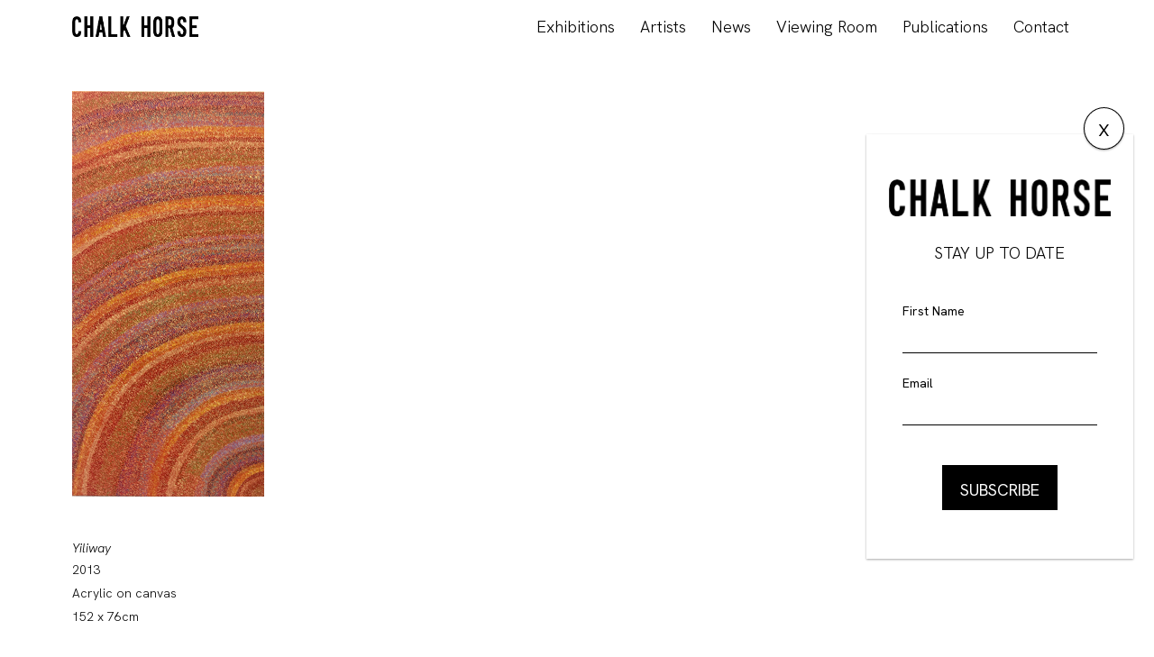

--- FILE ---
content_type: text/css
request_url: https://www.chalkhorse.com.au/content/themes/nucleo-chalkhorse/assets/css/main.css?ver=1.1.28
body_size: 43684
content:
@charset "UTF-8";.slick-list,.slick-slider,.slick-track{position:relative;display:block}.slick-loading .slick-slide,.slick-loading .slick-track{visibility:hidden}.slick-slider{box-sizing:border-box;-webkit-user-select:none;-moz-user-select:none;-ms-user-select:none;user-select:none;-webkit-touch-callout:none;-khtml-user-select:none;-ms-touch-action:pan-y;touch-action:pan-y;-webkit-tap-highlight-color:transparent}.slick-list{overflow:hidden;margin:0;padding:0}.slick-list:focus{outline:0}.slick-list.dragging{cursor:pointer;cursor:hand}.slick-slider .slick-list,.slick-slider .slick-track{-webkit-transform:translate3d(0,0,0);-moz-transform:translate3d(0,0,0);-ms-transform:translate3d(0,0,0);-o-transform:translate3d(0,0,0);transform:translate3d(0,0,0)}.slick-track{top:0;left:0}.slick-track:after,.slick-track:before{display:table;content:''}.slick-track:after{clear:both}.slick-slide{display:none;float:left;height:100%;min-height:1px}[dir=rtl] .slick-slide{float:right}.slick-slide img{display:block}.slick-slide.slick-loading img{display:none}.slick-slide.dragging img{pointer-events:none}.slick-initialized .slick-slide{display:block}.slick-vertical .slick-slide{display:block;height:auto;border:1px solid transparent}.slick-arrow.slick-hidden{display:none}.material-icons{font-feature-settings:'liga'}.remove-default-appearance{-webkit-appearance:none;-moz-appearance:none;-ms-appearance:none;-o-appearance:none;appearance:none}.font-weight__normal{font-weight:400}.font-weight__medium{font-weight:600}.font-weight__bold{font-weight:700}@font-face{font-family:ch-icon;src:url(/content/themes/nucleo-chalkhorse/assets/fonts/ch-icon.eot?ge7ur);src:url(/content/themes/nucleo-chalkhorse/assets/fonts/ch-icon.eot?ge7ur#iefix) format("embedded-opentype"),url(/content/themes/nucleo-chalkhorse/assets/fonts/ch-icon.ttf?ge7ur) format("truetype"),url(/content/themes/nucleo-chalkhorse/assets/fonts/ch-icon.woff?ge7ur) format("woff"),url(/content/themes/nucleo-chalkhorse/assets/fonts/ch-icon.svg?ge7ur#ch-icon) format("svg");font-weight:400;font-style:normal;font-display:block}[class^=ch-icon-]{font-family:ch-icon!important;speak:none;font-style:normal;font-weight:400;font-variant:normal;text-transform:none;line-height:1;-webkit-font-smoothing:antialiased;-moz-osx-font-smoothing:grayscale}.ch-icon-arrow-left:before{content:"";color:#fff;font-size:40px;line-height:1;color:#000}.ch-icon-arrow-right:before{content:"";color:#fff;font-size:40px;line-height:1;color:#000}@font-face{font-family:'Go Long';src:url(/content/themes/nucleo-chalkhorse/assets/fonts/GoLong.woff2) format("woff2"),url(/content/themes/nucleo-chalkhorse/assets/fonts/GoLong.woff) format("woff");font-weight:400;font-style:normal}.material-icons{font-feature-settings:'liga'}.remove-default-appearance{-webkit-appearance:none;-moz-appearance:none;-ms-appearance:none;-o-appearance:none;appearance:none}.alignnone{margin:5px 20px 20px 0}.aligncenter,div.aligncenter{display:block;margin:5px auto 5px auto}.alignright{float:right;margin:5px 0 20px 20px}.alignleft{float:left;margin:5px 20px 20px 0}a img.alignright{float:right;margin:5px 0 20px 20px}a img.alignnone{margin:5px 20px 20px 0}a img.alignleft{float:left;margin:5px 20px 20px 0}a img.aligncenter{display:block;margin-left:auto;margin-right:auto}.wp-caption{background:#fff;border:1px solid #f0f0f0;max-width:96%;padding:5px 3px 10px;text-align:center}.wp-caption.alignnone{margin:5px 20px 20px 0}.wp-caption.alignleft{margin:5px 20px 20px 0}.wp-caption.alignright{margin:5px 0 20px 20px}.wp-caption img{border:0 none;height:auto;margin:0;max-width:98.5%;padding:0;width:auto}.wp-caption p.wp-caption-text{font-size:11px;line-height:17px;margin:0;padding:0 4px 5px}.screen-reader-text{clip:rect(1px,1px,1px,1px);position:absolute!important;white-space:nowrap;height:1px;width:1px;overflow:hidden}.screen-reader-text:focus{background-color:#f1f1f1;border-radius:3px;box-shadow:0 0 2px 2px rgba(0,0,0,.6);clip:auto!important;color:#21759b;display:block;font-size:14px;font-size:.875rem;font-weight:700;height:auto;left:5px;line-height:normal;padding:15px 23px 14px;text-decoration:none;top:5px;width:auto;z-index:100000}@media print{*{background:0 0!important;color:#000!important;box-shadow:none!important;text-shadow:none!important}a,a:visited{text-decoration:underline}a[href]:after{content:" (" attr(href) ")"}abbr[title]:after{content:" (" attr(title) ")"}.ir a:after,a[href^="#"]:after,a[href^="javascript:"]:after{content:""}blockquote,pre{border:1px solid #999;page-break-inside:avoid}thead{display:table-header-group}img,tr{page-break-inside:avoid}img{max-width:100%!important}@page{margin:.5cm}h2,h3,p{orphans:3;widows:3}h2,h3{page-break-after:avoid}}[role=button]{cursor:pointer}.caret{display:inline-block;width:0;height:0;margin-left:2px;vertical-align:middle;border-top:4px dashed;border-right:4px solid transparent;border-left:4px solid transparent}.dropdown,.dropup{position:relative}.dropdown-toggle:focus{outline:0}.dropdown-menu{position:absolute;top:100%;left:0;z-index:1000;display:none;float:left;min-width:160px;padding:5px 0;margin:2px 0 0;list-style:none;font-size:14px;text-align:left;background-color:#fff;border:1px solid #ccc;border:1px solid rgba(0,0,0,.15);border-radius:4px;box-shadow:0 6px 12px rgba(0,0,0,.175);background-clip:padding-box}.dropdown-menu.pull-right{right:0;left:auto}.dropdown-menu .divider{height:1px;margin:9px 0;overflow:hidden;background-color:#e5e5e5}.dropdown-menu>li>a{display:block;padding:3px 20px;clear:both;font-weight:400;line-height:1.42857143;color:#333;white-space:nowrap}.dropdown-menu>li>a:focus,.dropdown-menu>li>a:hover{text-decoration:none;color:#262626;background-color:#f5f5f5}.dropdown-menu>.active>a,.dropdown-menu>.active>a:focus,.dropdown-menu>.active>a:hover{color:#fff;text-decoration:none;outline:0}.dropdown-menu>.disabled>a,.dropdown-menu>.disabled>a:focus,.dropdown-menu>.disabled>a:hover{color:#777}.dropdown-menu>.disabled>a:focus,.dropdown-menu>.disabled>a:hover{text-decoration:none;background-color:transparent;background-image:none;cursor:not-allowed}.open>.dropdown-menu{display:block}.open>a{outline:0}.dropdown-menu-right{left:auto;right:0}.dropdown-menu-left{left:0;right:auto}.dropdown-header{display:block;padding:3px 20px;font-size:12px;line-height:1.42857143;color:#777;white-space:nowrap}.dropdown-backdrop{position:fixed;left:0;right:0;bottom:0;top:0;z-index:990}.pull-right>.dropdown-menu{right:0;left:auto}.dropup .caret,.navbar-fixed-bottom .dropdown .caret{border-top:0;border-bottom:4px dashed;content:""}.dropup .dropdown-menu,.navbar-fixed-bottom .dropdown .dropdown-menu{top:auto;bottom:100%;margin-bottom:2px}@media (min-width:768px){.navbar-right .dropdown-menu{left:auto;right:0}.navbar-right .dropdown-menu-left{left:0;right:auto}}/*!
 * Bootstrap v4.3.1 (https://getbootstrap.com/)
 * Copyright 2011-2019 The Bootstrap Authors
 * Copyright 2011-2019 Twitter, Inc.
 * Licensed under MIT (https://github.com/twbs/bootstrap/blob/master/LICENSE)
 */:root{--blue:#007bff;--indigo:#6610f2;--purple:#6f42c1;--pink:#e83e8c;--red:#dc3545;--orange:#fd7e14;--yellow:#ffc107;--green:#28a745;--teal:#20c997;--cyan:#17a2b8;--white:#fff;--gray:#6c757d;--gray-dark:#343a40;--primary:#000;--secondary:#6c757d;--success:#28a745;--info:#17a2b8;--warning:#ffc107;--danger:#dc3545;--light:#f8f9fa;--dark:#343a40;--breakpoint-xxs:0;--breakpoint-xs:0.1px;--breakpoint-sm:544px;--breakpoint-md:768px;--breakpoint-lg:992px;--breakpoint-xl:1200px;--breakpoint-xxl:1400px;--font-family-sans-serif:-apple-system,BlinkMacSystemFont,"Segoe UI",Roboto,"Helvetica Neue",Arial,"Noto Sans",sans-serif,"Apple Color Emoji","Segoe UI Emoji","Segoe UI Symbol","Noto Color Emoji";--font-family-monospace:SFMono-Regular,Menlo,Monaco,Consolas,"Liberation Mono","Courier New",monospace}*,::after,::before{box-sizing:border-box}html{font-family:sans-serif;line-height:1.15;-webkit-text-size-adjust:100%;-webkit-tap-highlight-color:transparent}article,aside,figcaption,figure,footer,header,hgroup,main,nav,section{display:block}body{margin:0;font-family:-apple-system,BlinkMacSystemFont,"Segoe UI",Roboto,"Helvetica Neue",Arial,"Noto Sans",sans-serif,"Apple Color Emoji","Segoe UI Emoji","Segoe UI Symbol","Noto Color Emoji";font-size:1rem;font-weight:400;line-height:1.5;color:#212529;text-align:left;background-color:#fff}[tabindex="-1"]:focus{outline:0!important}hr{box-sizing:content-box;height:0;overflow:visible}h1,h2,h3,h4,h5,h6{margin-top:0;margin-bottom:.5rem}p{margin-top:0;margin-bottom:1rem}abbr[data-original-title],abbr[title]{text-decoration:underline;text-decoration:underline dotted;cursor:help;border-bottom:0;text-decoration-skip-ink:none}address{margin-bottom:1rem;font-style:normal;line-height:inherit}dl,ol,ul{margin-top:0;margin-bottom:1rem}ol ol,ol ul,ul ol,ul ul{margin-bottom:0}dt{font-weight:700}dd{margin-bottom:.5rem;margin-left:0}blockquote{margin:0 0 1rem}b,strong{font-weight:bolder}small{font-size:80%}sub,sup{position:relative;font-size:75%;line-height:0;vertical-align:baseline}sub{bottom:-.25em}sup{top:-.5em}a{color:#000;text-decoration:none;background-color:transparent}a:hover{color:#000;text-decoration:underline}a:not([href]):not([tabindex]){color:inherit;text-decoration:none}a:not([href]):not([tabindex]):focus,a:not([href]):not([tabindex]):hover{color:inherit;text-decoration:none}a:not([href]):not([tabindex]):focus{outline:0}code,kbd,pre,samp{font-family:SFMono-Regular,Menlo,Monaco,Consolas,"Liberation Mono","Courier New",monospace;font-size:1em}pre{margin-top:0;margin-bottom:1rem;overflow:auto}figure{margin:0 0 1rem}img{vertical-align:middle;border-style:none}svg{overflow:hidden;vertical-align:middle}table{border-collapse:collapse}caption{padding-top:.75rem;padding-bottom:.75rem;color:#6c757d;text-align:left;caption-side:bottom}th{text-align:inherit}label{display:inline-block;margin-bottom:.5rem}button{border-radius:0}button:focus{outline:1px dotted;outline:5px auto -webkit-focus-ring-color}button,input,optgroup,select,textarea{margin:0;font-family:inherit;font-size:inherit;line-height:inherit}button,input{overflow:visible}button,select{text-transform:none}select{word-wrap:normal}[type=button],[type=reset],[type=submit],button{-webkit-appearance:button}[type=button]:not(:disabled),[type=reset]:not(:disabled),[type=submit]:not(:disabled),button:not(:disabled){cursor:pointer}[type=button]::-moz-focus-inner,[type=reset]::-moz-focus-inner,[type=submit]::-moz-focus-inner,button::-moz-focus-inner{padding:0;border-style:none}input[type=checkbox],input[type=radio]{box-sizing:border-box;padding:0}input[type=date],input[type=datetime-local],input[type=month],input[type=time]{-webkit-appearance:listbox}textarea{overflow:auto;resize:vertical}fieldset{min-width:0;padding:0;margin:0;border:0}legend{display:block;width:100%;max-width:100%;padding:0;margin-bottom:.5rem;font-size:1.5rem;line-height:inherit;color:inherit;white-space:normal}progress{vertical-align:baseline}[type=number]::-webkit-inner-spin-button,[type=number]::-webkit-outer-spin-button{height:auto}[type=search]{outline-offset:-2px;-webkit-appearance:none}[type=search]::-webkit-search-decoration{-webkit-appearance:none}::-webkit-file-upload-button{font:inherit;-webkit-appearance:button}output{display:inline-block}summary{display:list-item;cursor:pointer}template{display:none}[hidden]{display:none!important}.h1,.h2,.h3,.h4,.h5,.h6,h1,h2,h3,h4,h5,h6{margin-bottom:.5rem;font-weight:500;line-height:1.2}.h1,h1{font-size:2.5rem}.h2,h2{font-size:2rem}.h3,h3{font-size:1.75rem}.h4,h4{font-size:1.5rem}.h5,h5{font-size:1.25rem}.h6,h6{font-size:1rem}.lead{font-size:1.25rem;font-weight:300}.display-1{font-size:6rem;font-weight:300;line-height:1.2}.display-2{font-size:5.5rem;font-weight:300;line-height:1.2}.display-3{font-size:4.5rem;font-weight:300;line-height:1.2}.display-4{font-size:3.5rem;font-weight:300;line-height:1.2}hr{margin-top:1rem;margin-bottom:1rem;border:0;border-top:1px solid rgba(0,0,0,.1)}.small,small{font-size:80%;font-weight:400}.mark,mark{padding:.2em;background-color:#fcf8e3}.list-unstyled{padding-left:0;list-style:none}.list-inline{padding-left:0;list-style:none}.list-inline-item{display:inline-block}.list-inline-item:not(:last-child){margin-right:.5rem}.initialism{font-size:90%;text-transform:uppercase}.blockquote{margin-bottom:1rem;font-size:1.25rem}.blockquote-footer{display:block;font-size:80%;color:#6c757d}.blockquote-footer::before{content:"\2014\00A0"}code{font-size:87.5%;color:#e83e8c;word-break:break-word}a>code{color:inherit}kbd{padding:.2rem .4rem;font-size:87.5%;color:#fff;background-color:#212529;border-radius:.2rem}kbd kbd{padding:0;font-size:100%;font-weight:700}pre{display:block;font-size:87.5%;color:#212529}pre code{font-size:inherit;color:inherit;word-break:normal}.pre-scrollable{max-height:340px;overflow-y:scroll}.container{width:100%;padding-right:30px;padding-left:30px;margin-right:auto;margin-left:auto}@media (min-width:544px){.container{max-width:540px}}@media (min-width:768px){.container{max-width:720px}}@media (min-width:992px){.container{max-width:960px}}@media (min-width:1200px){.container{max-width:1140px}}.container-fluid{width:100%;padding-right:30px;padding-left:30px;margin-right:auto;margin-left:auto}@media (min-width:961px){.container-fluid{width:100%;padding-right:80px;padding-left:80px;margin-right:auto;margin-left:auto}}.row{display:-ms-flexbox;display:flex;-ms-flex-wrap:wrap;flex-wrap:wrap;margin-right:-15px;margin-left:-15px}.no-gutters{margin-right:0;margin-left:0}.no-gutters>.col,.no-gutters>[class*=col-]{padding-right:0;padding-left:0}.col,.col-1,.col-10,.col-11,.col-12,.col-2,.col-3,.col-4,.col-5,.col-6,.col-7,.col-8,.col-9,.col-auto,.col-lg,.col-lg-1,.col-lg-10,.col-lg-11,.col-lg-12,.col-lg-2,.col-lg-3,.col-lg-4,.col-lg-5,.col-lg-6,.col-lg-7,.col-lg-8,.col-lg-9,.col-lg-auto,.col-md,.col-md-1,.col-md-10,.col-md-11,.col-md-12,.col-md-2,.col-md-3,.col-md-4,.col-md-5,.col-md-6,.col-md-7,.col-md-8,.col-md-9,.col-md-auto,.col-sm,.col-sm-1,.col-sm-10,.col-sm-11,.col-sm-12,.col-sm-2,.col-sm-3,.col-sm-4,.col-sm-5,.col-sm-6,.col-sm-7,.col-sm-8,.col-sm-9,.col-sm-auto,.col-xl,.col-xl-1,.col-xl-10,.col-xl-11,.col-xl-12,.col-xl-2,.col-xl-3,.col-xl-4,.col-xl-5,.col-xl-6,.col-xl-7,.col-xl-8,.col-xl-9,.col-xl-auto,.col-xs,.col-xs-1,.col-xs-10,.col-xs-11,.col-xs-12,.col-xs-2,.col-xs-3,.col-xs-4,.col-xs-5,.col-xs-6,.col-xs-7,.col-xs-8,.col-xs-9,.col-xs-auto,.col-xxl,.col-xxl-1,.col-xxl-10,.col-xxl-11,.col-xxl-12,.col-xxl-2,.col-xxl-3,.col-xxl-4,.col-xxl-5,.col-xxl-6,.col-xxl-7,.col-xxl-8,.col-xxl-9,.col-xxl-auto{position:relative;width:100%;padding-right:15px;padding-left:15px}.col{-ms-flex-preferred-size:0;flex-basis:0;-ms-flex-positive:1;flex-grow:1;max-width:100%}.col-auto{-ms-flex:0 0 auto;flex:0 0 auto;width:auto;max-width:100%}.col-1{-ms-flex:0 0 8.33333%;flex:0 0 8.33333%;max-width:8.33333%}.col-2{-ms-flex:0 0 16.66667%;flex:0 0 16.66667%;max-width:16.66667%}.col-3{-ms-flex:0 0 25%;flex:0 0 25%;max-width:25%}.col-4{-ms-flex:0 0 33.33333%;flex:0 0 33.33333%;max-width:33.33333%}.col-5{-ms-flex:0 0 41.66667%;flex:0 0 41.66667%;max-width:41.66667%}.col-6{-ms-flex:0 0 50%;flex:0 0 50%;max-width:50%}.col-7{-ms-flex:0 0 58.33333%;flex:0 0 58.33333%;max-width:58.33333%}.col-8{-ms-flex:0 0 66.66667%;flex:0 0 66.66667%;max-width:66.66667%}.col-9{-ms-flex:0 0 75%;flex:0 0 75%;max-width:75%}.col-10{-ms-flex:0 0 83.33333%;flex:0 0 83.33333%;max-width:83.33333%}.col-11{-ms-flex:0 0 91.66667%;flex:0 0 91.66667%;max-width:91.66667%}.col-12{-ms-flex:0 0 100%;flex:0 0 100%;max-width:100%}.order-first{-ms-flex-order:-1;order:-1}.order-last{-ms-flex-order:13;order:13}.order-0{-ms-flex-order:0;order:0}.order-1{-ms-flex-order:1;order:1}.order-2{-ms-flex-order:2;order:2}.order-3{-ms-flex-order:3;order:3}.order-4{-ms-flex-order:4;order:4}.order-5{-ms-flex-order:5;order:5}.order-6{-ms-flex-order:6;order:6}.order-7{-ms-flex-order:7;order:7}.order-8{-ms-flex-order:8;order:8}.order-9{-ms-flex-order:9;order:9}.order-10{-ms-flex-order:10;order:10}.order-11{-ms-flex-order:11;order:11}.order-12{-ms-flex-order:12;order:12}.offset-1{margin-left:8.33333%}.offset-2{margin-left:16.66667%}.offset-3{margin-left:25%}.offset-4{margin-left:33.33333%}.offset-5{margin-left:41.66667%}.offset-6{margin-left:50%}.offset-7{margin-left:58.33333%}.offset-8{margin-left:66.66667%}.offset-9{margin-left:75%}.offset-10{margin-left:83.33333%}.offset-11{margin-left:91.66667%}@media (min-width:0.1px){.col-xs{-ms-flex-preferred-size:0;flex-basis:0;-ms-flex-positive:1;flex-grow:1;max-width:100%}.col-xs-auto{-ms-flex:0 0 auto;flex:0 0 auto;width:auto;max-width:100%}.col-xs-1{-ms-flex:0 0 8.33333%;flex:0 0 8.33333%;max-width:8.33333%}.col-xs-2{-ms-flex:0 0 16.66667%;flex:0 0 16.66667%;max-width:16.66667%}.col-xs-3{-ms-flex:0 0 25%;flex:0 0 25%;max-width:25%}.col-xs-4{-ms-flex:0 0 33.33333%;flex:0 0 33.33333%;max-width:33.33333%}.col-xs-5{-ms-flex:0 0 41.66667%;flex:0 0 41.66667%;max-width:41.66667%}.col-xs-6{-ms-flex:0 0 50%;flex:0 0 50%;max-width:50%}.col-xs-7{-ms-flex:0 0 58.33333%;flex:0 0 58.33333%;max-width:58.33333%}.col-xs-8{-ms-flex:0 0 66.66667%;flex:0 0 66.66667%;max-width:66.66667%}.col-xs-9{-ms-flex:0 0 75%;flex:0 0 75%;max-width:75%}.col-xs-10{-ms-flex:0 0 83.33333%;flex:0 0 83.33333%;max-width:83.33333%}.col-xs-11{-ms-flex:0 0 91.66667%;flex:0 0 91.66667%;max-width:91.66667%}.col-xs-12{-ms-flex:0 0 100%;flex:0 0 100%;max-width:100%}.order-xs-first{-ms-flex-order:-1;order:-1}.order-xs-last{-ms-flex-order:13;order:13}.order-xs-0{-ms-flex-order:0;order:0}.order-xs-1{-ms-flex-order:1;order:1}.order-xs-2{-ms-flex-order:2;order:2}.order-xs-3{-ms-flex-order:3;order:3}.order-xs-4{-ms-flex-order:4;order:4}.order-xs-5{-ms-flex-order:5;order:5}.order-xs-6{-ms-flex-order:6;order:6}.order-xs-7{-ms-flex-order:7;order:7}.order-xs-8{-ms-flex-order:8;order:8}.order-xs-9{-ms-flex-order:9;order:9}.order-xs-10{-ms-flex-order:10;order:10}.order-xs-11{-ms-flex-order:11;order:11}.order-xs-12{-ms-flex-order:12;order:12}.offset-xs-0{margin-left:0}.offset-xs-1{margin-left:8.33333%}.offset-xs-2{margin-left:16.66667%}.offset-xs-3{margin-left:25%}.offset-xs-4{margin-left:33.33333%}.offset-xs-5{margin-left:41.66667%}.offset-xs-6{margin-left:50%}.offset-xs-7{margin-left:58.33333%}.offset-xs-8{margin-left:66.66667%}.offset-xs-9{margin-left:75%}.offset-xs-10{margin-left:83.33333%}.offset-xs-11{margin-left:91.66667%}}@media (min-width:544px){.col-sm{-ms-flex-preferred-size:0;flex-basis:0;-ms-flex-positive:1;flex-grow:1;max-width:100%}.col-sm-auto{-ms-flex:0 0 auto;flex:0 0 auto;width:auto;max-width:100%}.col-sm-1{-ms-flex:0 0 8.33333%;flex:0 0 8.33333%;max-width:8.33333%}.col-sm-2{-ms-flex:0 0 16.66667%;flex:0 0 16.66667%;max-width:16.66667%}.col-sm-3{-ms-flex:0 0 25%;flex:0 0 25%;max-width:25%}.col-sm-4{-ms-flex:0 0 33.33333%;flex:0 0 33.33333%;max-width:33.33333%}.col-sm-5{-ms-flex:0 0 41.66667%;flex:0 0 41.66667%;max-width:41.66667%}.col-sm-6{-ms-flex:0 0 50%;flex:0 0 50%;max-width:50%}.col-sm-7{-ms-flex:0 0 58.33333%;flex:0 0 58.33333%;max-width:58.33333%}.col-sm-8{-ms-flex:0 0 66.66667%;flex:0 0 66.66667%;max-width:66.66667%}.col-sm-9{-ms-flex:0 0 75%;flex:0 0 75%;max-width:75%}.col-sm-10{-ms-flex:0 0 83.33333%;flex:0 0 83.33333%;max-width:83.33333%}.col-sm-11{-ms-flex:0 0 91.66667%;flex:0 0 91.66667%;max-width:91.66667%}.col-sm-12{-ms-flex:0 0 100%;flex:0 0 100%;max-width:100%}.order-sm-first{-ms-flex-order:-1;order:-1}.order-sm-last{-ms-flex-order:13;order:13}.order-sm-0{-ms-flex-order:0;order:0}.order-sm-1{-ms-flex-order:1;order:1}.order-sm-2{-ms-flex-order:2;order:2}.order-sm-3{-ms-flex-order:3;order:3}.order-sm-4{-ms-flex-order:4;order:4}.order-sm-5{-ms-flex-order:5;order:5}.order-sm-6{-ms-flex-order:6;order:6}.order-sm-7{-ms-flex-order:7;order:7}.order-sm-8{-ms-flex-order:8;order:8}.order-sm-9{-ms-flex-order:9;order:9}.order-sm-10{-ms-flex-order:10;order:10}.order-sm-11{-ms-flex-order:11;order:11}.order-sm-12{-ms-flex-order:12;order:12}.offset-sm-0{margin-left:0}.offset-sm-1{margin-left:8.33333%}.offset-sm-2{margin-left:16.66667%}.offset-sm-3{margin-left:25%}.offset-sm-4{margin-left:33.33333%}.offset-sm-5{margin-left:41.66667%}.offset-sm-6{margin-left:50%}.offset-sm-7{margin-left:58.33333%}.offset-sm-8{margin-left:66.66667%}.offset-sm-9{margin-left:75%}.offset-sm-10{margin-left:83.33333%}.offset-sm-11{margin-left:91.66667%}}@media (min-width:768px){.col-md{-ms-flex-preferred-size:0;flex-basis:0;-ms-flex-positive:1;flex-grow:1;max-width:100%}.col-md-auto{-ms-flex:0 0 auto;flex:0 0 auto;width:auto;max-width:100%}.col-md-1{-ms-flex:0 0 8.33333%;flex:0 0 8.33333%;max-width:8.33333%}.col-md-2{-ms-flex:0 0 16.66667%;flex:0 0 16.66667%;max-width:16.66667%}.col-md-3{-ms-flex:0 0 25%;flex:0 0 25%;max-width:25%}.col-md-4{-ms-flex:0 0 33.33333%;flex:0 0 33.33333%;max-width:33.33333%}.col-md-5{-ms-flex:0 0 41.66667%;flex:0 0 41.66667%;max-width:41.66667%}.col-md-6{-ms-flex:0 0 50%;flex:0 0 50%;max-width:50%}.col-md-7{-ms-flex:0 0 58.33333%;flex:0 0 58.33333%;max-width:58.33333%}.col-md-8{-ms-flex:0 0 66.66667%;flex:0 0 66.66667%;max-width:66.66667%}.col-md-9{-ms-flex:0 0 75%;flex:0 0 75%;max-width:75%}.col-md-10{-ms-flex:0 0 83.33333%;flex:0 0 83.33333%;max-width:83.33333%}.col-md-11{-ms-flex:0 0 91.66667%;flex:0 0 91.66667%;max-width:91.66667%}.col-md-12{-ms-flex:0 0 100%;flex:0 0 100%;max-width:100%}.order-md-first{-ms-flex-order:-1;order:-1}.order-md-last{-ms-flex-order:13;order:13}.order-md-0{-ms-flex-order:0;order:0}.order-md-1{-ms-flex-order:1;order:1}.order-md-2{-ms-flex-order:2;order:2}.order-md-3{-ms-flex-order:3;order:3}.order-md-4{-ms-flex-order:4;order:4}.order-md-5{-ms-flex-order:5;order:5}.order-md-6{-ms-flex-order:6;order:6}.order-md-7{-ms-flex-order:7;order:7}.order-md-8{-ms-flex-order:8;order:8}.order-md-9{-ms-flex-order:9;order:9}.order-md-10{-ms-flex-order:10;order:10}.order-md-11{-ms-flex-order:11;order:11}.order-md-12{-ms-flex-order:12;order:12}.offset-md-0{margin-left:0}.offset-md-1{margin-left:8.33333%}.offset-md-2{margin-left:16.66667%}.offset-md-3{margin-left:25%}.offset-md-4{margin-left:33.33333%}.offset-md-5{margin-left:41.66667%}.offset-md-6{margin-left:50%}.offset-md-7{margin-left:58.33333%}.offset-md-8{margin-left:66.66667%}.offset-md-9{margin-left:75%}.offset-md-10{margin-left:83.33333%}.offset-md-11{margin-left:91.66667%}}@media (min-width:992px){.col-lg{-ms-flex-preferred-size:0;flex-basis:0;-ms-flex-positive:1;flex-grow:1;max-width:100%}.col-lg-auto{-ms-flex:0 0 auto;flex:0 0 auto;width:auto;max-width:100%}.col-lg-1{-ms-flex:0 0 8.33333%;flex:0 0 8.33333%;max-width:8.33333%}.col-lg-2{-ms-flex:0 0 16.66667%;flex:0 0 16.66667%;max-width:16.66667%}.col-lg-3{-ms-flex:0 0 25%;flex:0 0 25%;max-width:25%}.col-lg-4{-ms-flex:0 0 33.33333%;flex:0 0 33.33333%;max-width:33.33333%}.col-lg-5{-ms-flex:0 0 41.66667%;flex:0 0 41.66667%;max-width:41.66667%}.col-lg-6{-ms-flex:0 0 50%;flex:0 0 50%;max-width:50%}.col-lg-7{-ms-flex:0 0 58.33333%;flex:0 0 58.33333%;max-width:58.33333%}.col-lg-8{-ms-flex:0 0 66.66667%;flex:0 0 66.66667%;max-width:66.66667%}.col-lg-9{-ms-flex:0 0 75%;flex:0 0 75%;max-width:75%}.col-lg-10{-ms-flex:0 0 83.33333%;flex:0 0 83.33333%;max-width:83.33333%}.col-lg-11{-ms-flex:0 0 91.66667%;flex:0 0 91.66667%;max-width:91.66667%}.col-lg-12{-ms-flex:0 0 100%;flex:0 0 100%;max-width:100%}.order-lg-first{-ms-flex-order:-1;order:-1}.order-lg-last{-ms-flex-order:13;order:13}.order-lg-0{-ms-flex-order:0;order:0}.order-lg-1{-ms-flex-order:1;order:1}.order-lg-2{-ms-flex-order:2;order:2}.order-lg-3{-ms-flex-order:3;order:3}.order-lg-4{-ms-flex-order:4;order:4}.order-lg-5{-ms-flex-order:5;order:5}.order-lg-6{-ms-flex-order:6;order:6}.order-lg-7{-ms-flex-order:7;order:7}.order-lg-8{-ms-flex-order:8;order:8}.order-lg-9{-ms-flex-order:9;order:9}.order-lg-10{-ms-flex-order:10;order:10}.order-lg-11{-ms-flex-order:11;order:11}.order-lg-12{-ms-flex-order:12;order:12}.offset-lg-0{margin-left:0}.offset-lg-1{margin-left:8.33333%}.offset-lg-2{margin-left:16.66667%}.offset-lg-3{margin-left:25%}.offset-lg-4{margin-left:33.33333%}.offset-lg-5{margin-left:41.66667%}.offset-lg-6{margin-left:50%}.offset-lg-7{margin-left:58.33333%}.offset-lg-8{margin-left:66.66667%}.offset-lg-9{margin-left:75%}.offset-lg-10{margin-left:83.33333%}.offset-lg-11{margin-left:91.66667%}}@media (min-width:1200px){.col-xl{-ms-flex-preferred-size:0;flex-basis:0;-ms-flex-positive:1;flex-grow:1;max-width:100%}.col-xl-auto{-ms-flex:0 0 auto;flex:0 0 auto;width:auto;max-width:100%}.col-xl-1{-ms-flex:0 0 8.33333%;flex:0 0 8.33333%;max-width:8.33333%}.col-xl-2{-ms-flex:0 0 16.66667%;flex:0 0 16.66667%;max-width:16.66667%}.col-xl-3{-ms-flex:0 0 25%;flex:0 0 25%;max-width:25%}.col-xl-4{-ms-flex:0 0 33.33333%;flex:0 0 33.33333%;max-width:33.33333%}.col-xl-5{-ms-flex:0 0 41.66667%;flex:0 0 41.66667%;max-width:41.66667%}.col-xl-6{-ms-flex:0 0 50%;flex:0 0 50%;max-width:50%}.col-xl-7{-ms-flex:0 0 58.33333%;flex:0 0 58.33333%;max-width:58.33333%}.col-xl-8{-ms-flex:0 0 66.66667%;flex:0 0 66.66667%;max-width:66.66667%}.col-xl-9{-ms-flex:0 0 75%;flex:0 0 75%;max-width:75%}.col-xl-10{-ms-flex:0 0 83.33333%;flex:0 0 83.33333%;max-width:83.33333%}.col-xl-11{-ms-flex:0 0 91.66667%;flex:0 0 91.66667%;max-width:91.66667%}.col-xl-12{-ms-flex:0 0 100%;flex:0 0 100%;max-width:100%}.order-xl-first{-ms-flex-order:-1;order:-1}.order-xl-last{-ms-flex-order:13;order:13}.order-xl-0{-ms-flex-order:0;order:0}.order-xl-1{-ms-flex-order:1;order:1}.order-xl-2{-ms-flex-order:2;order:2}.order-xl-3{-ms-flex-order:3;order:3}.order-xl-4{-ms-flex-order:4;order:4}.order-xl-5{-ms-flex-order:5;order:5}.order-xl-6{-ms-flex-order:6;order:6}.order-xl-7{-ms-flex-order:7;order:7}.order-xl-8{-ms-flex-order:8;order:8}.order-xl-9{-ms-flex-order:9;order:9}.order-xl-10{-ms-flex-order:10;order:10}.order-xl-11{-ms-flex-order:11;order:11}.order-xl-12{-ms-flex-order:12;order:12}.offset-xl-0{margin-left:0}.offset-xl-1{margin-left:8.33333%}.offset-xl-2{margin-left:16.66667%}.offset-xl-3{margin-left:25%}.offset-xl-4{margin-left:33.33333%}.offset-xl-5{margin-left:41.66667%}.offset-xl-6{margin-left:50%}.offset-xl-7{margin-left:58.33333%}.offset-xl-8{margin-left:66.66667%}.offset-xl-9{margin-left:75%}.offset-xl-10{margin-left:83.33333%}.offset-xl-11{margin-left:91.66667%}}@media (min-width:1400px){.col-xxl{-ms-flex-preferred-size:0;flex-basis:0;-ms-flex-positive:1;flex-grow:1;max-width:100%}.col-xxl-auto{-ms-flex:0 0 auto;flex:0 0 auto;width:auto;max-width:100%}.col-xxl-1{-ms-flex:0 0 8.33333%;flex:0 0 8.33333%;max-width:8.33333%}.col-xxl-2{-ms-flex:0 0 16.66667%;flex:0 0 16.66667%;max-width:16.66667%}.col-xxl-3{-ms-flex:0 0 25%;flex:0 0 25%;max-width:25%}.col-xxl-4{-ms-flex:0 0 33.33333%;flex:0 0 33.33333%;max-width:33.33333%}.col-xxl-5{-ms-flex:0 0 41.66667%;flex:0 0 41.66667%;max-width:41.66667%}.col-xxl-6{-ms-flex:0 0 50%;flex:0 0 50%;max-width:50%}.col-xxl-7{-ms-flex:0 0 58.33333%;flex:0 0 58.33333%;max-width:58.33333%}.col-xxl-8{-ms-flex:0 0 66.66667%;flex:0 0 66.66667%;max-width:66.66667%}.col-xxl-9{-ms-flex:0 0 75%;flex:0 0 75%;max-width:75%}.col-xxl-10{-ms-flex:0 0 83.33333%;flex:0 0 83.33333%;max-width:83.33333%}.col-xxl-11{-ms-flex:0 0 91.66667%;flex:0 0 91.66667%;max-width:91.66667%}.col-xxl-12{-ms-flex:0 0 100%;flex:0 0 100%;max-width:100%}.order-xxl-first{-ms-flex-order:-1;order:-1}.order-xxl-last{-ms-flex-order:13;order:13}.order-xxl-0{-ms-flex-order:0;order:0}.order-xxl-1{-ms-flex-order:1;order:1}.order-xxl-2{-ms-flex-order:2;order:2}.order-xxl-3{-ms-flex-order:3;order:3}.order-xxl-4{-ms-flex-order:4;order:4}.order-xxl-5{-ms-flex-order:5;order:5}.order-xxl-6{-ms-flex-order:6;order:6}.order-xxl-7{-ms-flex-order:7;order:7}.order-xxl-8{-ms-flex-order:8;order:8}.order-xxl-9{-ms-flex-order:9;order:9}.order-xxl-10{-ms-flex-order:10;order:10}.order-xxl-11{-ms-flex-order:11;order:11}.order-xxl-12{-ms-flex-order:12;order:12}.offset-xxl-0{margin-left:0}.offset-xxl-1{margin-left:8.33333%}.offset-xxl-2{margin-left:16.66667%}.offset-xxl-3{margin-left:25%}.offset-xxl-4{margin-left:33.33333%}.offset-xxl-5{margin-left:41.66667%}.offset-xxl-6{margin-left:50%}.offset-xxl-7{margin-left:58.33333%}.offset-xxl-8{margin-left:66.66667%}.offset-xxl-9{margin-left:75%}.offset-xxl-10{margin-left:83.33333%}.offset-xxl-11{margin-left:91.66667%}}.table{width:100%;margin-bottom:1rem;color:#212529}.table td,.table th{padding:.75rem;vertical-align:top;border-top:1px solid #dee2e6}.table thead th{vertical-align:bottom;border-bottom:2px solid #dee2e6}.table tbody+tbody{border-top:2px solid #dee2e6}.table-sm td,.table-sm th{padding:.3rem}.table-bordered{border:1px solid #dee2e6}.table-bordered td,.table-bordered th{border:1px solid #dee2e6}.table-bordered thead td,.table-bordered thead th{border-bottom-width:2px}.table-borderless tbody+tbody,.table-borderless td,.table-borderless th,.table-borderless thead th{border:0}.table-striped tbody tr:nth-of-type(odd){background-color:rgba(0,0,0,.05)}.table-hover tbody tr:hover{color:#212529;background-color:rgba(0,0,0,.075)}.table-primary,.table-primary>td,.table-primary>th{background-color:#b8b8b8}.table-primary tbody+tbody,.table-primary td,.table-primary th,.table-primary thead th{border-color:#7a7a7a}.table-hover .table-primary:hover{background-color:#ababab}.table-hover .table-primary:hover>td,.table-hover .table-primary:hover>th{background-color:#ababab}.table-secondary,.table-secondary>td,.table-secondary>th{background-color:#d6d8db}.table-secondary tbody+tbody,.table-secondary td,.table-secondary th,.table-secondary thead th{border-color:#b3b7bb}.table-hover .table-secondary:hover{background-color:#c8cbcf}.table-hover .table-secondary:hover>td,.table-hover .table-secondary:hover>th{background-color:#c8cbcf}.table-success,.table-success>td,.table-success>th{background-color:#c3e6cb}.table-success tbody+tbody,.table-success td,.table-success th,.table-success thead th{border-color:#8fd19e}.table-hover .table-success:hover{background-color:#b1dfbb}.table-hover .table-success:hover>td,.table-hover .table-success:hover>th{background-color:#b1dfbb}.table-info,.table-info>td,.table-info>th{background-color:#bee5eb}.table-info tbody+tbody,.table-info td,.table-info th,.table-info thead th{border-color:#86cfda}.table-hover .table-info:hover{background-color:#abdde5}.table-hover .table-info:hover>td,.table-hover .table-info:hover>th{background-color:#abdde5}.table-warning,.table-warning>td,.table-warning>th{background-color:#ffeeba}.table-warning tbody+tbody,.table-warning td,.table-warning th,.table-warning thead th{border-color:#ffdf7e}.table-hover .table-warning:hover{background-color:#ffe8a1}.table-hover .table-warning:hover>td,.table-hover .table-warning:hover>th{background-color:#ffe8a1}.table-danger,.table-danger>td,.table-danger>th{background-color:#f5c6cb}.table-danger tbody+tbody,.table-danger td,.table-danger th,.table-danger thead th{border-color:#ed969e}.table-hover .table-danger:hover{background-color:#f1b0b7}.table-hover .table-danger:hover>td,.table-hover .table-danger:hover>th{background-color:#f1b0b7}.table-light,.table-light>td,.table-light>th{background-color:#fdfdfe}.table-light tbody+tbody,.table-light td,.table-light th,.table-light thead th{border-color:#fbfcfc}.table-hover .table-light:hover{background-color:#ececf6}.table-hover .table-light:hover>td,.table-hover .table-light:hover>th{background-color:#ececf6}.table-dark,.table-dark>td,.table-dark>th{background-color:#c6c8ca}.table-dark tbody+tbody,.table-dark td,.table-dark th,.table-dark thead th{border-color:#95999c}.table-hover .table-dark:hover{background-color:#b9bbbe}.table-hover .table-dark:hover>td,.table-hover .table-dark:hover>th{background-color:#b9bbbe}.table-active,.table-active>td,.table-active>th{background-color:rgba(0,0,0,.075)}.table-hover .table-active:hover{background-color:rgba(0,0,0,.075)}.table-hover .table-active:hover>td,.table-hover .table-active:hover>th{background-color:rgba(0,0,0,.075)}.table .thead-dark th{color:#fff;background-color:#343a40;border-color:#454d55}.table .thead-light th{color:#495057;background-color:#e9ecef;border-color:#dee2e6}.table-dark{color:#fff;background-color:#343a40}.table-dark td,.table-dark th,.table-dark thead th{border-color:#454d55}.table-dark.table-bordered{border:0}.table-dark.table-striped tbody tr:nth-of-type(odd){background-color:rgba(255,255,255,.05)}.table-dark.table-hover tbody tr:hover{color:#fff;background-color:rgba(255,255,255,.075)}@media (max-width:0.08px){.table-responsive-xs{display:block;width:100%;overflow-x:auto;-webkit-overflow-scrolling:touch}.table-responsive-xs>.table-bordered{border:0}}@media (max-width:543.98px){.table-responsive-sm{display:block;width:100%;overflow-x:auto;-webkit-overflow-scrolling:touch}.table-responsive-sm>.table-bordered{border:0}}@media (max-width:767.98px){.table-responsive-md{display:block;width:100%;overflow-x:auto;-webkit-overflow-scrolling:touch}.table-responsive-md>.table-bordered{border:0}}@media (max-width:991.98px){.table-responsive-lg{display:block;width:100%;overflow-x:auto;-webkit-overflow-scrolling:touch}.table-responsive-lg>.table-bordered{border:0}}@media (max-width:1199.98px){.table-responsive-xl{display:block;width:100%;overflow-x:auto;-webkit-overflow-scrolling:touch}.table-responsive-xl>.table-bordered{border:0}}@media (max-width:1399.98px){.table-responsive-xxl{display:block;width:100%;overflow-x:auto;-webkit-overflow-scrolling:touch}.table-responsive-xxl>.table-bordered{border:0}}.table-responsive{display:block;width:100%;overflow-x:auto;-webkit-overflow-scrolling:touch}.table-responsive>.table-bordered{border:0}.form-control{display:block;width:100%;height:calc(1.5em + .75rem + 2px);padding:.375rem .75rem;font-size:1rem;font-weight:400;line-height:1.5;color:#495057;background-color:#fff;background-clip:padding-box;border:1px solid #ced4da;border-radius:.25rem;transition:border-color .15s ease-in-out,box-shadow .15s ease-in-out}@media (prefers-reduced-motion:reduce){.form-control{transition:none}}.form-control::-ms-expand{background-color:transparent;border:0}.form-control:focus{color:#495057;background-color:#fff;border-color:#404040;outline:0;box-shadow:0 0 0 .2rem rgba(0,0,0,.25)}.form-control:-ms-input-placeholder{color:#6c757d;opacity:1}.form-control::placeholder{color:#6c757d;opacity:1}.form-control:disabled,.form-control[readonly]{background-color:#e9ecef;opacity:1}select.form-control:focus::-ms-value{color:#495057;background-color:#fff}.form-control-file,.form-control-range{display:block;width:100%}.col-form-label{padding-top:calc(.375rem + 1px);padding-bottom:calc(.375rem + 1px);margin-bottom:0;font-size:inherit;line-height:1.5}.col-form-label-lg{padding-top:calc(.5rem + 1px);padding-bottom:calc(.5rem + 1px);font-size:1.25rem;line-height:1.5}.col-form-label-sm{padding-top:calc(.25rem + 1px);padding-bottom:calc(.25rem + 1px);font-size:.875rem;line-height:1.5}.form-control-plaintext{display:block;width:100%;padding-top:.375rem;padding-bottom:.375rem;margin-bottom:0;line-height:1.5;color:#212529;background-color:transparent;border:solid transparent;border-width:1px 0}.form-control-plaintext.form-control-lg,.form-control-plaintext.form-control-sm{padding-right:0;padding-left:0}.form-control-sm{height:calc(1.5em + .5rem + 2px);padding:.25rem .5rem;font-size:.875rem;line-height:1.5;border-radius:.2rem}.form-control-lg{height:calc(1.5em + 1rem + 2px);padding:.5rem 1rem;font-size:1.25rem;line-height:1.5;border-radius:.3rem}select.form-control[multiple],select.form-control[size]{height:auto}textarea.form-control{height:auto}.form-group{margin-bottom:1rem}.form-text{display:block;margin-top:.25rem}.form-row{display:-ms-flexbox;display:flex;-ms-flex-wrap:wrap;flex-wrap:wrap;margin-right:-5px;margin-left:-5px}.form-row>.col,.form-row>[class*=col-]{padding-right:5px;padding-left:5px}.form-check{position:relative;display:block;padding-left:1.25rem}.form-check-input{position:absolute;margin-top:.3rem;margin-left:-1.25rem}.form-check-input:disabled~.form-check-label{color:#6c757d}.form-check-label{margin-bottom:0}.form-check-inline{display:-ms-inline-flexbox;display:inline-flex;-ms-flex-align:center;align-items:center;padding-left:0;margin-right:.75rem}.form-check-inline .form-check-input{position:static;margin-top:0;margin-right:.3125rem;margin-left:0}.valid-feedback{display:none;width:100%;margin-top:.25rem;font-size:80%;color:#28a745}.valid-tooltip{position:absolute;top:100%;z-index:5;display:none;max-width:100%;padding:.25rem .5rem;margin-top:.1rem;font-size:.875rem;line-height:1.5;color:#fff;background-color:rgba(40,167,69,.9);border-radius:.25rem}.form-control.is-valid,.was-validated .form-control:valid{border-color:#28a745;padding-right:calc(1.5em + .75rem);background-image:url("data:image/svg+xml,%3csvg xmlns='http://www.w3.org/2000/svg' viewBox='0 0 8 8'%3e%3cpath fill='%2328a745' d='M2.3 6.73L.6 4.53c-.4-1.04.46-1.4 1.1-.8l1.1 1.4 3.4-3.8c.6-.63 1.6-.27 1.2.7l-4 4.6c-.43.5-.8.4-1.1.1z'/%3e%3c/svg%3e");background-repeat:no-repeat;background-position:center right calc(.375em + .1875rem);background-size:calc(.75em + .375rem) calc(.75em + .375rem)}.form-control.is-valid:focus,.was-validated .form-control:valid:focus{border-color:#28a745;box-shadow:0 0 0 .2rem rgba(40,167,69,.25)}.form-control.is-valid~.valid-feedback,.form-control.is-valid~.valid-tooltip,.was-validated .form-control:valid~.valid-feedback,.was-validated .form-control:valid~.valid-tooltip{display:block}.was-validated textarea.form-control:valid,textarea.form-control.is-valid{padding-right:calc(1.5em + .75rem);background-position:top calc(.375em + .1875rem) right calc(.375em + .1875rem)}.custom-select.is-valid,.was-validated .custom-select:valid{border-color:#28a745;padding-right:calc((1em + .75rem) * 3 / 4 + 1.75rem);background:url("data:image/svg+xml,%3csvg xmlns='http://www.w3.org/2000/svg' viewBox='0 0 4 5'%3e%3cpath fill='%23343a40' d='M2 0L0 2h4zm0 5L0 3h4z'/%3e%3c/svg%3e") no-repeat right .75rem center/8px 10px,url("data:image/svg+xml,%3csvg xmlns='http://www.w3.org/2000/svg' viewBox='0 0 8 8'%3e%3cpath fill='%2328a745' d='M2.3 6.73L.6 4.53c-.4-1.04.46-1.4 1.1-.8l1.1 1.4 3.4-3.8c.6-.63 1.6-.27 1.2.7l-4 4.6c-.43.5-.8.4-1.1.1z'/%3e%3c/svg%3e") #fff no-repeat center right 1.75rem/calc(.75em + .375rem) calc(.75em + .375rem)}.custom-select.is-valid:focus,.was-validated .custom-select:valid:focus{border-color:#28a745;box-shadow:0 0 0 .2rem rgba(40,167,69,.25)}.custom-select.is-valid~.valid-feedback,.custom-select.is-valid~.valid-tooltip,.was-validated .custom-select:valid~.valid-feedback,.was-validated .custom-select:valid~.valid-tooltip{display:block}.form-control-file.is-valid~.valid-feedback,.form-control-file.is-valid~.valid-tooltip,.was-validated .form-control-file:valid~.valid-feedback,.was-validated .form-control-file:valid~.valid-tooltip{display:block}.form-check-input.is-valid~.form-check-label,.was-validated .form-check-input:valid~.form-check-label{color:#28a745}.form-check-input.is-valid~.valid-feedback,.form-check-input.is-valid~.valid-tooltip,.was-validated .form-check-input:valid~.valid-feedback,.was-validated .form-check-input:valid~.valid-tooltip{display:block}.custom-control-input.is-valid~.custom-control-label,.was-validated .custom-control-input:valid~.custom-control-label{color:#28a745}.custom-control-input.is-valid~.custom-control-label::before,.was-validated .custom-control-input:valid~.custom-control-label::before{border-color:#28a745}.custom-control-input.is-valid~.valid-feedback,.custom-control-input.is-valid~.valid-tooltip,.was-validated .custom-control-input:valid~.valid-feedback,.was-validated .custom-control-input:valid~.valid-tooltip{display:block}.custom-control-input.is-valid:checked~.custom-control-label::before,.was-validated .custom-control-input:valid:checked~.custom-control-label::before{border-color:#34ce57;background-color:#34ce57}.custom-control-input.is-valid:focus~.custom-control-label::before,.was-validated .custom-control-input:valid:focus~.custom-control-label::before{box-shadow:0 0 0 .2rem rgba(40,167,69,.25)}.custom-control-input.is-valid:focus:not(:checked)~.custom-control-label::before,.was-validated .custom-control-input:valid:focus:not(:checked)~.custom-control-label::before{border-color:#28a745}.custom-file-input.is-valid~.custom-file-label,.was-validated .custom-file-input:valid~.custom-file-label{border-color:#28a745}.custom-file-input.is-valid~.valid-feedback,.custom-file-input.is-valid~.valid-tooltip,.was-validated .custom-file-input:valid~.valid-feedback,.was-validated .custom-file-input:valid~.valid-tooltip{display:block}.custom-file-input.is-valid:focus~.custom-file-label,.was-validated .custom-file-input:valid:focus~.custom-file-label{border-color:#28a745;box-shadow:0 0 0 .2rem rgba(40,167,69,.25)}.invalid-feedback{display:none;width:100%;margin-top:.25rem;font-size:80%;color:#dc3545}.invalid-tooltip{position:absolute;top:100%;z-index:5;display:none;max-width:100%;padding:.25rem .5rem;margin-top:.1rem;font-size:.875rem;line-height:1.5;color:#fff;background-color:rgba(220,53,69,.9);border-radius:.25rem}.form-control.is-invalid,.was-validated .form-control:invalid{border-color:#dc3545;padding-right:calc(1.5em + .75rem);background-image:url("data:image/svg+xml,%3csvg xmlns='http://www.w3.org/2000/svg' fill='%23dc3545' viewBox='-2 -2 7 7'%3e%3cpath stroke='%23dc3545' d='M0 0l3 3m0-3L0 3'/%3e%3ccircle r='.5'/%3e%3ccircle cx='3' r='.5'/%3e%3ccircle cy='3' r='.5'/%3e%3ccircle cx='3' cy='3' r='.5'/%3e%3c/svg%3E");background-repeat:no-repeat;background-position:center right calc(.375em + .1875rem);background-size:calc(.75em + .375rem) calc(.75em + .375rem)}.form-control.is-invalid:focus,.was-validated .form-control:invalid:focus{border-color:#dc3545;box-shadow:0 0 0 .2rem rgba(220,53,69,.25)}.form-control.is-invalid~.invalid-feedback,.form-control.is-invalid~.invalid-tooltip,.was-validated .form-control:invalid~.invalid-feedback,.was-validated .form-control:invalid~.invalid-tooltip{display:block}.was-validated textarea.form-control:invalid,textarea.form-control.is-invalid{padding-right:calc(1.5em + .75rem);background-position:top calc(.375em + .1875rem) right calc(.375em + .1875rem)}.custom-select.is-invalid,.was-validated .custom-select:invalid{border-color:#dc3545;padding-right:calc((1em + .75rem) * 3 / 4 + 1.75rem);background:url("data:image/svg+xml,%3csvg xmlns='http://www.w3.org/2000/svg' viewBox='0 0 4 5'%3e%3cpath fill='%23343a40' d='M2 0L0 2h4zm0 5L0 3h4z'/%3e%3c/svg%3e") no-repeat right .75rem center/8px 10px,url("data:image/svg+xml,%3csvg xmlns='http://www.w3.org/2000/svg' fill='%23dc3545' viewBox='-2 -2 7 7'%3e%3cpath stroke='%23dc3545' d='M0 0l3 3m0-3L0 3'/%3e%3ccircle r='.5'/%3e%3ccircle cx='3' r='.5'/%3e%3ccircle cy='3' r='.5'/%3e%3ccircle cx='3' cy='3' r='.5'/%3e%3c/svg%3E") #fff no-repeat center right 1.75rem/calc(.75em + .375rem) calc(.75em + .375rem)}.custom-select.is-invalid:focus,.was-validated .custom-select:invalid:focus{border-color:#dc3545;box-shadow:0 0 0 .2rem rgba(220,53,69,.25)}.custom-select.is-invalid~.invalid-feedback,.custom-select.is-invalid~.invalid-tooltip,.was-validated .custom-select:invalid~.invalid-feedback,.was-validated .custom-select:invalid~.invalid-tooltip{display:block}.form-control-file.is-invalid~.invalid-feedback,.form-control-file.is-invalid~.invalid-tooltip,.was-validated .form-control-file:invalid~.invalid-feedback,.was-validated .form-control-file:invalid~.invalid-tooltip{display:block}.form-check-input.is-invalid~.form-check-label,.was-validated .form-check-input:invalid~.form-check-label{color:#dc3545}.form-check-input.is-invalid~.invalid-feedback,.form-check-input.is-invalid~.invalid-tooltip,.was-validated .form-check-input:invalid~.invalid-feedback,.was-validated .form-check-input:invalid~.invalid-tooltip{display:block}.custom-control-input.is-invalid~.custom-control-label,.was-validated .custom-control-input:invalid~.custom-control-label{color:#dc3545}.custom-control-input.is-invalid~.custom-control-label::before,.was-validated .custom-control-input:invalid~.custom-control-label::before{border-color:#dc3545}.custom-control-input.is-invalid~.invalid-feedback,.custom-control-input.is-invalid~.invalid-tooltip,.was-validated .custom-control-input:invalid~.invalid-feedback,.was-validated .custom-control-input:invalid~.invalid-tooltip{display:block}.custom-control-input.is-invalid:checked~.custom-control-label::before,.was-validated .custom-control-input:invalid:checked~.custom-control-label::before{border-color:#e4606d;background-color:#e4606d}.custom-control-input.is-invalid:focus~.custom-control-label::before,.was-validated .custom-control-input:invalid:focus~.custom-control-label::before{box-shadow:0 0 0 .2rem rgba(220,53,69,.25)}.custom-control-input.is-invalid:focus:not(:checked)~.custom-control-label::before,.was-validated .custom-control-input:invalid:focus:not(:checked)~.custom-control-label::before{border-color:#dc3545}.custom-file-input.is-invalid~.custom-file-label,.was-validated .custom-file-input:invalid~.custom-file-label{border-color:#dc3545}.custom-file-input.is-invalid~.invalid-feedback,.custom-file-input.is-invalid~.invalid-tooltip,.was-validated .custom-file-input:invalid~.invalid-feedback,.was-validated .custom-file-input:invalid~.invalid-tooltip{display:block}.custom-file-input.is-invalid:focus~.custom-file-label,.was-validated .custom-file-input:invalid:focus~.custom-file-label{border-color:#dc3545;box-shadow:0 0 0 .2rem rgba(220,53,69,.25)}.form-inline{display:-ms-flexbox;display:flex;-ms-flex-flow:row wrap;flex-flow:row wrap;-ms-flex-align:center;align-items:center}.form-inline .form-check{width:100%}@media (min-width:544px){.form-inline label{display:-ms-flexbox;display:flex;-ms-flex-align:center;align-items:center;-ms-flex-pack:center;justify-content:center;margin-bottom:0}.form-inline .form-group{display:-ms-flexbox;display:flex;-ms-flex:0 0 auto;flex:0 0 auto;-ms-flex-flow:row wrap;flex-flow:row wrap;-ms-flex-align:center;align-items:center;margin-bottom:0}.form-inline .form-control{display:inline-block;width:auto;vertical-align:middle}.form-inline .form-control-plaintext{display:inline-block}.form-inline .custom-select,.form-inline .input-group{width:auto}.form-inline .form-check{display:-ms-flexbox;display:flex;-ms-flex-align:center;align-items:center;-ms-flex-pack:center;justify-content:center;width:auto;padding-left:0}.form-inline .form-check-input{position:relative;-ms-flex-negative:0;flex-shrink:0;margin-top:0;margin-right:.25rem;margin-left:0}.form-inline .custom-control{-ms-flex-align:center;align-items:center;-ms-flex-pack:center;justify-content:center}.form-inline .custom-control-label{margin-bottom:0}}.dropdown,.dropleft,.dropright,.dropup{position:relative}.dropdown-toggle{white-space:nowrap}.dropdown-toggle::after{display:inline-block;margin-left:.255em;vertical-align:.255em;content:"";border-top:.3em solid;border-right:.3em solid transparent;border-bottom:0;border-left:.3em solid transparent}.dropdown-toggle:empty::after{margin-left:0}.dropdown-menu{position:absolute;top:100%;left:0;z-index:1000;display:none;float:left;min-width:10rem;padding:.5rem 0;margin:.125rem 0 0;font-size:1rem;color:#212529;text-align:left;list-style:none;background-color:#fff;background-clip:padding-box;border:1px solid rgba(0,0,0,.15);border-radius:.25rem}.dropdown-menu-left{right:auto;left:0}.dropdown-menu-right{right:0;left:auto}@media (min-width:0.1px){.dropdown-menu-xs-left{right:auto;left:0}.dropdown-menu-xs-right{right:0;left:auto}}@media (min-width:544px){.dropdown-menu-sm-left{right:auto;left:0}.dropdown-menu-sm-right{right:0;left:auto}}@media (min-width:768px){.dropdown-menu-md-left{right:auto;left:0}.dropdown-menu-md-right{right:0;left:auto}}@media (min-width:992px){.dropdown-menu-lg-left{right:auto;left:0}.dropdown-menu-lg-right{right:0;left:auto}}@media (min-width:1200px){.dropdown-menu-xl-left{right:auto;left:0}.dropdown-menu-xl-right{right:0;left:auto}}@media (min-width:1400px){.dropdown-menu-xxl-left{right:auto;left:0}.dropdown-menu-xxl-right{right:0;left:auto}}.dropup .dropdown-menu{top:auto;bottom:100%;margin-top:0;margin-bottom:.125rem}.dropup .dropdown-toggle::after{display:inline-block;margin-left:.255em;vertical-align:.255em;content:"";border-top:0;border-right:.3em solid transparent;border-bottom:.3em solid;border-left:.3em solid transparent}.dropup .dropdown-toggle:empty::after{margin-left:0}.dropright .dropdown-menu{top:0;right:auto;left:100%;margin-top:0;margin-left:.125rem}.dropright .dropdown-toggle::after{display:inline-block;margin-left:.255em;vertical-align:.255em;content:"";border-top:.3em solid transparent;border-right:0;border-bottom:.3em solid transparent;border-left:.3em solid}.dropright .dropdown-toggle:empty::after{margin-left:0}.dropright .dropdown-toggle::after{vertical-align:0}.dropleft .dropdown-menu{top:0;right:100%;left:auto;margin-top:0;margin-right:.125rem}.dropleft .dropdown-toggle::after{display:inline-block;margin-left:.255em;vertical-align:.255em;content:""}.dropleft .dropdown-toggle::after{display:none}.dropleft .dropdown-toggle::before{display:inline-block;margin-right:.255em;vertical-align:.255em;content:"";border-top:.3em solid transparent;border-right:.3em solid;border-bottom:.3em solid transparent}.dropleft .dropdown-toggle:empty::after{margin-left:0}.dropleft .dropdown-toggle::before{vertical-align:0}.dropdown-menu[x-placement^=bottom],.dropdown-menu[x-placement^=left],.dropdown-menu[x-placement^=right],.dropdown-menu[x-placement^=top]{right:auto;bottom:auto}.dropdown-divider{height:0;margin:.5rem 0;overflow:hidden;border-top:1px solid #e9ecef}.dropdown-item{display:block;width:100%;padding:.25rem 1.5rem;clear:both;font-weight:400;color:#212529;text-align:inherit;white-space:nowrap;background-color:transparent;border:0}.dropdown-item:focus,.dropdown-item:hover{color:#16181b;text-decoration:none;background-color:#f8f9fa}.dropdown-item.active,.dropdown-item:active{color:#fff;text-decoration:none;background-color:#000}.dropdown-item.disabled,.dropdown-item:disabled{color:#6c757d;pointer-events:none;background-color:transparent}.dropdown-menu.show{display:block}.dropdown-header{display:block;padding:.5rem 1.5rem;margin-bottom:0;font-size:.875rem;color:#6c757d;white-space:nowrap}.dropdown-item-text{display:block;padding:.25rem 1.5rem;color:#212529}.nav{display:-ms-flexbox;display:flex;-ms-flex-wrap:wrap;flex-wrap:wrap;padding-left:0;margin-bottom:0;list-style:none}.nav-link{display:block;padding:.5rem 1rem}.nav-link:focus,.nav-link:hover{text-decoration:none}.nav-link.disabled{color:#6c757d;pointer-events:none;cursor:default}.nav-tabs{border-bottom:1px solid #dee2e6}.nav-tabs .nav-item{margin-bottom:-1px}.nav-tabs .nav-link{border:1px solid transparent;border-top-left-radius:.25rem;border-top-right-radius:.25rem}.nav-tabs .nav-link:focus,.nav-tabs .nav-link:hover{border-color:#e9ecef #e9ecef #dee2e6}.nav-tabs .nav-link.disabled{color:#6c757d;background-color:transparent;border-color:transparent}.nav-tabs .nav-item.show .nav-link,.nav-tabs .nav-link.active{color:#495057;background-color:#fff;border-color:#dee2e6 #dee2e6 #fff}.nav-tabs .dropdown-menu{margin-top:-1px;border-top-left-radius:0;border-top-right-radius:0}.nav-pills .nav-link{border-radius:.25rem}.nav-pills .nav-link.active,.nav-pills .show>.nav-link{color:#fff;background-color:#000}.nav-fill .nav-item{-ms-flex:1 1 auto;flex:1 1 auto;text-align:center}.nav-justified .nav-item{-ms-flex-preferred-size:0;flex-basis:0;-ms-flex-positive:1;flex-grow:1;text-align:center}.tab-content>.tab-pane{display:none}.tab-content>.active{display:block}.navbar{position:relative;display:-ms-flexbox;display:flex;-ms-flex-wrap:wrap;flex-wrap:wrap;-ms-flex-align:center;align-items:center;-ms-flex-pack:justify;justify-content:space-between;padding:.5rem 1rem}.navbar>.container,.navbar>.container-fluid{display:-ms-flexbox;display:flex;-ms-flex-wrap:wrap;flex-wrap:wrap;-ms-flex-align:center;align-items:center;-ms-flex-pack:justify;justify-content:space-between}.navbar-brand{display:inline-block;padding-top:.3125rem;padding-bottom:.3125rem;margin-right:1rem;font-size:1.25rem;line-height:inherit;white-space:nowrap}.navbar-brand:focus,.navbar-brand:hover{text-decoration:none}.navbar-nav{display:-ms-flexbox;display:flex;-ms-flex-direction:column;flex-direction:column;padding-left:0;margin-bottom:0;list-style:none}.navbar-nav .nav-link{padding-right:0;padding-left:0}.navbar-nav .dropdown-menu{position:static;float:none}.navbar-text{display:inline-block;padding-top:.5rem;padding-bottom:.5rem}.navbar-collapse{-ms-flex-preferred-size:100%;flex-basis:100%;-ms-flex-positive:1;flex-grow:1;-ms-flex-align:center;align-items:center}.navbar-toggler{padding:.25rem .75rem;font-size:1.25rem;line-height:1;background-color:transparent;border:1px solid transparent;border-radius:.25rem}.navbar-toggler:focus,.navbar-toggler:hover{text-decoration:none}.navbar-toggler-icon{display:inline-block;width:1.5em;height:1.5em;vertical-align:middle;content:"";background:no-repeat center center;background-size:100% 100%}@media (max-width:0.08px){.navbar-expand-xs>.container,.navbar-expand-xs>.container-fluid{padding-right:0;padding-left:0}}@media (min-width:0.1px){.navbar-expand-xs{-ms-flex-flow:row nowrap;flex-flow:row nowrap;-ms-flex-pack:start;justify-content:flex-start}.navbar-expand-xs .navbar-nav{-ms-flex-direction:row;flex-direction:row}.navbar-expand-xs .navbar-nav .dropdown-menu{position:absolute}.navbar-expand-xs .navbar-nav .nav-link{padding-right:.5rem;padding-left:.5rem}.navbar-expand-xs>.container,.navbar-expand-xs>.container-fluid{-ms-flex-wrap:nowrap;flex-wrap:nowrap}.navbar-expand-xs .navbar-collapse{display:-ms-flexbox!important;display:flex!important;-ms-flex-preferred-size:auto;flex-basis:auto}.navbar-expand-xs .navbar-toggler{display:none}}@media (max-width:543.98px){.navbar-expand-sm>.container,.navbar-expand-sm>.container-fluid{padding-right:0;padding-left:0}}@media (min-width:544px){.navbar-expand-sm{-ms-flex-flow:row nowrap;flex-flow:row nowrap;-ms-flex-pack:start;justify-content:flex-start}.navbar-expand-sm .navbar-nav{-ms-flex-direction:row;flex-direction:row}.navbar-expand-sm .navbar-nav .dropdown-menu{position:absolute}.navbar-expand-sm .navbar-nav .nav-link{padding-right:.5rem;padding-left:.5rem}.navbar-expand-sm>.container,.navbar-expand-sm>.container-fluid{-ms-flex-wrap:nowrap;flex-wrap:nowrap}.navbar-expand-sm .navbar-collapse{display:-ms-flexbox!important;display:flex!important;-ms-flex-preferred-size:auto;flex-basis:auto}.navbar-expand-sm .navbar-toggler{display:none}}@media (max-width:767.98px){.navbar-expand-md>.container,.navbar-expand-md>.container-fluid{padding-right:0;padding-left:0}}@media (min-width:768px){.navbar-expand-md{-ms-flex-flow:row nowrap;flex-flow:row nowrap;-ms-flex-pack:start;justify-content:flex-start}.navbar-expand-md .navbar-nav{-ms-flex-direction:row;flex-direction:row}.navbar-expand-md .navbar-nav .dropdown-menu{position:absolute}.navbar-expand-md .navbar-nav .nav-link{padding-right:.5rem;padding-left:.5rem}.navbar-expand-md>.container,.navbar-expand-md>.container-fluid{-ms-flex-wrap:nowrap;flex-wrap:nowrap}.navbar-expand-md .navbar-collapse{display:-ms-flexbox!important;display:flex!important;-ms-flex-preferred-size:auto;flex-basis:auto}.navbar-expand-md .navbar-toggler{display:none}}@media (max-width:991.98px){.navbar-expand-lg>.container,.navbar-expand-lg>.container-fluid{padding-right:0;padding-left:0}}@media (min-width:992px){.navbar-expand-lg{-ms-flex-flow:row nowrap;flex-flow:row nowrap;-ms-flex-pack:start;justify-content:flex-start}.navbar-expand-lg .navbar-nav{-ms-flex-direction:row;flex-direction:row}.navbar-expand-lg .navbar-nav .dropdown-menu{position:absolute}.navbar-expand-lg .navbar-nav .nav-link{padding-right:.5rem;padding-left:.5rem}.navbar-expand-lg>.container,.navbar-expand-lg>.container-fluid{-ms-flex-wrap:nowrap;flex-wrap:nowrap}.navbar-expand-lg .navbar-collapse{display:-ms-flexbox!important;display:flex!important;-ms-flex-preferred-size:auto;flex-basis:auto}.navbar-expand-lg .navbar-toggler{display:none}}@media (max-width:1199.98px){.navbar-expand-xl>.container,.navbar-expand-xl>.container-fluid{padding-right:0;padding-left:0}}@media (min-width:1200px){.navbar-expand-xl{-ms-flex-flow:row nowrap;flex-flow:row nowrap;-ms-flex-pack:start;justify-content:flex-start}.navbar-expand-xl .navbar-nav{-ms-flex-direction:row;flex-direction:row}.navbar-expand-xl .navbar-nav .dropdown-menu{position:absolute}.navbar-expand-xl .navbar-nav .nav-link{padding-right:.5rem;padding-left:.5rem}.navbar-expand-xl>.container,.navbar-expand-xl>.container-fluid{-ms-flex-wrap:nowrap;flex-wrap:nowrap}.navbar-expand-xl .navbar-collapse{display:-ms-flexbox!important;display:flex!important;-ms-flex-preferred-size:auto;flex-basis:auto}.navbar-expand-xl .navbar-toggler{display:none}}@media (max-width:1399.98px){.navbar-expand-xxl>.container,.navbar-expand-xxl>.container-fluid{padding-right:0;padding-left:0}}@media (min-width:1400px){.navbar-expand-xxl{-ms-flex-flow:row nowrap;flex-flow:row nowrap;-ms-flex-pack:start;justify-content:flex-start}.navbar-expand-xxl .navbar-nav{-ms-flex-direction:row;flex-direction:row}.navbar-expand-xxl .navbar-nav .dropdown-menu{position:absolute}.navbar-expand-xxl .navbar-nav .nav-link{padding-right:.5rem;padding-left:.5rem}.navbar-expand-xxl>.container,.navbar-expand-xxl>.container-fluid{-ms-flex-wrap:nowrap;flex-wrap:nowrap}.navbar-expand-xxl .navbar-collapse{display:-ms-flexbox!important;display:flex!important;-ms-flex-preferred-size:auto;flex-basis:auto}.navbar-expand-xxl .navbar-toggler{display:none}}.navbar-expand{-ms-flex-flow:row nowrap;flex-flow:row nowrap;-ms-flex-pack:start;justify-content:flex-start}.navbar-expand>.container,.navbar-expand>.container-fluid{padding-right:0;padding-left:0}.navbar-expand .navbar-nav{-ms-flex-direction:row;flex-direction:row}.navbar-expand .navbar-nav .dropdown-menu{position:absolute}.navbar-expand .navbar-nav .nav-link{padding-right:.5rem;padding-left:.5rem}.navbar-expand>.container,.navbar-expand>.container-fluid{-ms-flex-wrap:nowrap;flex-wrap:nowrap}.navbar-expand .navbar-collapse{display:-ms-flexbox!important;display:flex!important;-ms-flex-preferred-size:auto;flex-basis:auto}.navbar-expand .navbar-toggler{display:none}.navbar-light .navbar-brand{color:rgba(0,0,0,.9)}.navbar-light .navbar-brand:focus,.navbar-light .navbar-brand:hover{color:rgba(0,0,0,.9)}.navbar-light .navbar-nav .nav-link{color:rgba(0,0,0,.5)}.navbar-light .navbar-nav .nav-link:focus,.navbar-light .navbar-nav .nav-link:hover{color:rgba(0,0,0,.7)}.navbar-light .navbar-nav .nav-link.disabled{color:rgba(0,0,0,.3)}.navbar-light .navbar-nav .active>.nav-link,.navbar-light .navbar-nav .nav-link.active,.navbar-light .navbar-nav .nav-link.show,.navbar-light .navbar-nav .show>.nav-link{color:rgba(0,0,0,.9)}.navbar-light .navbar-toggler{color:rgba(0,0,0,.5);border-color:rgba(0,0,0,.1)}.navbar-light .navbar-toggler-icon{background-image:url("data:image/svg+xml,%3csvg viewBox='0 0 30 30' xmlns='http://www.w3.org/2000/svg'%3e%3cpath stroke='rgba(0, 0, 0, 0.5)' stroke-width='2' stroke-linecap='round' stroke-miterlimit='10' d='M4 7h22M4 15h22M4 23h22'/%3e%3c/svg%3e")}.navbar-light .navbar-text{color:rgba(0,0,0,.5)}.navbar-light .navbar-text a{color:rgba(0,0,0,.9)}.navbar-light .navbar-text a:focus,.navbar-light .navbar-text a:hover{color:rgba(0,0,0,.9)}.navbar-dark .navbar-brand{color:#fff}.navbar-dark .navbar-brand:focus,.navbar-dark .navbar-brand:hover{color:#fff}.navbar-dark .navbar-nav .nav-link{color:rgba(255,255,255,.5)}.navbar-dark .navbar-nav .nav-link:focus,.navbar-dark .navbar-nav .nav-link:hover{color:rgba(255,255,255,.75)}.navbar-dark .navbar-nav .nav-link.disabled{color:rgba(255,255,255,.25)}.navbar-dark .navbar-nav .active>.nav-link,.navbar-dark .navbar-nav .nav-link.active,.navbar-dark .navbar-nav .nav-link.show,.navbar-dark .navbar-nav .show>.nav-link{color:#fff}.navbar-dark .navbar-toggler{color:rgba(255,255,255,.5);border-color:rgba(255,255,255,.1)}.navbar-dark .navbar-toggler-icon{background-image:url("data:image/svg+xml,%3csvg viewBox='0 0 30 30' xmlns='http://www.w3.org/2000/svg'%3e%3cpath stroke='rgba(255, 255, 255, 0.5)' stroke-width='2' stroke-linecap='round' stroke-miterlimit='10' d='M4 7h22M4 15h22M4 23h22'/%3e%3c/svg%3e")}.navbar-dark .navbar-text{color:rgba(255,255,255,.5)}.navbar-dark .navbar-text a{color:#fff}.navbar-dark .navbar-text a:focus,.navbar-dark .navbar-text a:hover{color:#fff}.align-baseline{vertical-align:baseline!important}.align-top{vertical-align:top!important}.align-middle{vertical-align:middle!important}.align-bottom{vertical-align:bottom!important}.align-text-bottom{vertical-align:text-bottom!important}.align-text-top{vertical-align:text-top!important}.bg-primary{background-color:#000!important}a.bg-primary:focus,a.bg-primary:hover,button.bg-primary:focus,button.bg-primary:hover{background-color:#000!important}.bg-secondary{background-color:#6c757d!important}a.bg-secondary:focus,a.bg-secondary:hover,button.bg-secondary:focus,button.bg-secondary:hover{background-color:#545b62!important}.bg-success{background-color:#28a745!important}a.bg-success:focus,a.bg-success:hover,button.bg-success:focus,button.bg-success:hover{background-color:#1e7e34!important}.bg-info{background-color:#17a2b8!important}a.bg-info:focus,a.bg-info:hover,button.bg-info:focus,button.bg-info:hover{background-color:#117a8b!important}.bg-warning{background-color:#ffc107!important}a.bg-warning:focus,a.bg-warning:hover,button.bg-warning:focus,button.bg-warning:hover{background-color:#d39e00!important}.bg-danger{background-color:#dc3545!important}a.bg-danger:focus,a.bg-danger:hover,button.bg-danger:focus,button.bg-danger:hover{background-color:#bd2130!important}.bg-light{background-color:#f8f9fa!important}a.bg-light:focus,a.bg-light:hover,button.bg-light:focus,button.bg-light:hover{background-color:#dae0e5!important}.bg-dark{background-color:#343a40!important}a.bg-dark:focus,a.bg-dark:hover,button.bg-dark:focus,button.bg-dark:hover{background-color:#1d2124!important}.bg-white{background-color:#fff!important}.bg-transparent{background-color:transparent!important}.border{border:1px solid #dee2e6!important}.border-top{border-top:1px solid #dee2e6!important}.border-right{border-right:1px solid #dee2e6!important}.border-bottom{border-bottom:1px solid #dee2e6!important}.border-left{border-left:1px solid #dee2e6!important}.border-0{border:0!important}.border-top-0{border-top:0!important}.border-right-0{border-right:0!important}.border-bottom-0{border-bottom:0!important}.border-left-0{border-left:0!important}.border-primary{border-color:#000!important}.border-secondary{border-color:#6c757d!important}.border-success{border-color:#28a745!important}.border-info{border-color:#17a2b8!important}.border-warning{border-color:#ffc107!important}.border-danger{border-color:#dc3545!important}.border-light{border-color:#f8f9fa!important}.border-dark{border-color:#343a40!important}.border-white{border-color:#fff!important}.rounded-sm{border-radius:.2rem!important}.rounded{border-radius:.25rem!important}.rounded-top{border-top-left-radius:.25rem!important;border-top-right-radius:.25rem!important}.rounded-right{border-top-right-radius:.25rem!important;border-bottom-right-radius:.25rem!important}.rounded-bottom{border-bottom-right-radius:.25rem!important;border-bottom-left-radius:.25rem!important}.rounded-left{border-top-left-radius:.25rem!important;border-bottom-left-radius:.25rem!important}.rounded-lg{border-radius:.3rem!important}.rounded-circle{border-radius:50%!important}.rounded-pill{border-radius:50rem!important}.rounded-0{border-radius:0!important}.clearfix::after{display:block;clear:both;content:""}.d-none{display:none!important}.d-inline{display:inline!important}.d-inline-block{display:inline-block!important}.d-block{display:block!important}.d-table{display:table!important}.d-table-row{display:table-row!important}.d-table-cell{display:table-cell!important}.d-flex{display:-ms-flexbox!important;display:flex!important}.d-inline-flex{display:-ms-inline-flexbox!important;display:inline-flex!important}@media (min-width:0.1px){.d-xs-none{display:none!important}.d-xs-inline{display:inline!important}.d-xs-inline-block{display:inline-block!important}.d-xs-block{display:block!important}.d-xs-table{display:table!important}.d-xs-table-row{display:table-row!important}.d-xs-table-cell{display:table-cell!important}.d-xs-flex{display:-ms-flexbox!important;display:flex!important}.d-xs-inline-flex{display:-ms-inline-flexbox!important;display:inline-flex!important}}@media (min-width:544px){.d-sm-none{display:none!important}.d-sm-inline{display:inline!important}.d-sm-inline-block{display:inline-block!important}.d-sm-block{display:block!important}.d-sm-table{display:table!important}.d-sm-table-row{display:table-row!important}.d-sm-table-cell{display:table-cell!important}.d-sm-flex{display:-ms-flexbox!important;display:flex!important}.d-sm-inline-flex{display:-ms-inline-flexbox!important;display:inline-flex!important}}@media (min-width:768px){.d-md-none{display:none!important}.d-md-inline{display:inline!important}.d-md-inline-block{display:inline-block!important}.d-md-block{display:block!important}.d-md-table{display:table!important}.d-md-table-row{display:table-row!important}.d-md-table-cell{display:table-cell!important}.d-md-flex{display:-ms-flexbox!important;display:flex!important}.d-md-inline-flex{display:-ms-inline-flexbox!important;display:inline-flex!important}}@media (min-width:992px){.d-lg-none{display:none!important}.d-lg-inline{display:inline!important}.d-lg-inline-block{display:inline-block!important}.d-lg-block{display:block!important}.d-lg-table{display:table!important}.d-lg-table-row{display:table-row!important}.d-lg-table-cell{display:table-cell!important}.d-lg-flex{display:-ms-flexbox!important;display:flex!important}.d-lg-inline-flex{display:-ms-inline-flexbox!important;display:inline-flex!important}}@media (min-width:1200px){.d-xl-none{display:none!important}.d-xl-inline{display:inline!important}.d-xl-inline-block{display:inline-block!important}.d-xl-block{display:block!important}.d-xl-table{display:table!important}.d-xl-table-row{display:table-row!important}.d-xl-table-cell{display:table-cell!important}.d-xl-flex{display:-ms-flexbox!important;display:flex!important}.d-xl-inline-flex{display:-ms-inline-flexbox!important;display:inline-flex!important}}@media (min-width:1400px){.d-xxl-none{display:none!important}.d-xxl-inline{display:inline!important}.d-xxl-inline-block{display:inline-block!important}.d-xxl-block{display:block!important}.d-xxl-table{display:table!important}.d-xxl-table-row{display:table-row!important}.d-xxl-table-cell{display:table-cell!important}.d-xxl-flex{display:-ms-flexbox!important;display:flex!important}.d-xxl-inline-flex{display:-ms-inline-flexbox!important;display:inline-flex!important}}@media print{.d-print-none{display:none!important}.d-print-inline{display:inline!important}.d-print-inline-block{display:inline-block!important}.d-print-block{display:block!important}.d-print-table{display:table!important}.d-print-table-row{display:table-row!important}.d-print-table-cell{display:table-cell!important}.d-print-flex{display:-ms-flexbox!important;display:flex!important}.d-print-inline-flex{display:-ms-inline-flexbox!important;display:inline-flex!important}}.embed-responsive{position:relative;display:block;width:100%;padding:0;overflow:hidden}.embed-responsive::before{display:block;content:""}.embed-responsive .embed-responsive-item,.embed-responsive embed,.embed-responsive iframe,.embed-responsive object,.embed-responsive video{position:absolute;top:0;bottom:0;left:0;width:100%;height:100%;border:0}.embed-responsive-21by9::before{padding-top:42.85714%}.embed-responsive-16by9::before{padding-top:56.25%}.embed-responsive-4by3::before{padding-top:75%}.embed-responsive-1by1::before{padding-top:100%}.flex-row{-ms-flex-direction:row!important;flex-direction:row!important}.flex-column{-ms-flex-direction:column!important;flex-direction:column!important}.flex-row-reverse{-ms-flex-direction:row-reverse!important;flex-direction:row-reverse!important}.flex-column-reverse{-ms-flex-direction:column-reverse!important;flex-direction:column-reverse!important}.flex-wrap{-ms-flex-wrap:wrap!important;flex-wrap:wrap!important}.flex-nowrap{-ms-flex-wrap:nowrap!important;flex-wrap:nowrap!important}.flex-wrap-reverse{-ms-flex-wrap:wrap-reverse!important;flex-wrap:wrap-reverse!important}.flex-fill{-ms-flex:1 1 auto!important;flex:1 1 auto!important}.flex-grow-0{-ms-flex-positive:0!important;flex-grow:0!important}.flex-grow-1{-ms-flex-positive:1!important;flex-grow:1!important}.flex-shrink-0{-ms-flex-negative:0!important;flex-shrink:0!important}.flex-shrink-1{-ms-flex-negative:1!important;flex-shrink:1!important}.justify-content-start{-ms-flex-pack:start!important;justify-content:flex-start!important}.justify-content-end{-ms-flex-pack:end!important;justify-content:flex-end!important}.justify-content-center{-ms-flex-pack:center!important;justify-content:center!important}.justify-content-between{-ms-flex-pack:justify!important;justify-content:space-between!important}.justify-content-around{-ms-flex-pack:distribute!important;justify-content:space-around!important}.align-items-start{-ms-flex-align:start!important;align-items:flex-start!important}.align-items-end{-ms-flex-align:end!important;align-items:flex-end!important}.align-items-center{-ms-flex-align:center!important;align-items:center!important}.align-items-baseline{-ms-flex-align:baseline!important;align-items:baseline!important}.align-items-stretch{-ms-flex-align:stretch!important;align-items:stretch!important}.align-content-start{-ms-flex-line-pack:start!important;align-content:flex-start!important}.align-content-end{-ms-flex-line-pack:end!important;align-content:flex-end!important}.align-content-center{-ms-flex-line-pack:center!important;align-content:center!important}.align-content-between{-ms-flex-line-pack:justify!important;align-content:space-between!important}.align-content-around{-ms-flex-line-pack:distribute!important;align-content:space-around!important}.align-content-stretch{-ms-flex-line-pack:stretch!important;align-content:stretch!important}.align-self-auto{-ms-flex-item-align:auto!important;-ms-grid-row-align:auto!important;align-self:auto!important}.align-self-start{-ms-flex-item-align:start!important;align-self:flex-start!important}.align-self-end{-ms-flex-item-align:end!important;align-self:flex-end!important}.align-self-center{-ms-flex-item-align:center!important;-ms-grid-row-align:center!important;align-self:center!important}.align-self-baseline{-ms-flex-item-align:baseline!important;align-self:baseline!important}.align-self-stretch{-ms-flex-item-align:stretch!important;-ms-grid-row-align:stretch!important;align-self:stretch!important}@media (min-width:0.1px){.flex-xs-row{-ms-flex-direction:row!important;flex-direction:row!important}.flex-xs-column{-ms-flex-direction:column!important;flex-direction:column!important}.flex-xs-row-reverse{-ms-flex-direction:row-reverse!important;flex-direction:row-reverse!important}.flex-xs-column-reverse{-ms-flex-direction:column-reverse!important;flex-direction:column-reverse!important}.flex-xs-wrap{-ms-flex-wrap:wrap!important;flex-wrap:wrap!important}.flex-xs-nowrap{-ms-flex-wrap:nowrap!important;flex-wrap:nowrap!important}.flex-xs-wrap-reverse{-ms-flex-wrap:wrap-reverse!important;flex-wrap:wrap-reverse!important}.flex-xs-fill{-ms-flex:1 1 auto!important;flex:1 1 auto!important}.flex-xs-grow-0{-ms-flex-positive:0!important;flex-grow:0!important}.flex-xs-grow-1{-ms-flex-positive:1!important;flex-grow:1!important}.flex-xs-shrink-0{-ms-flex-negative:0!important;flex-shrink:0!important}.flex-xs-shrink-1{-ms-flex-negative:1!important;flex-shrink:1!important}.justify-content-xs-start{-ms-flex-pack:start!important;justify-content:flex-start!important}.justify-content-xs-end{-ms-flex-pack:end!important;justify-content:flex-end!important}.justify-content-xs-center{-ms-flex-pack:center!important;justify-content:center!important}.justify-content-xs-between{-ms-flex-pack:justify!important;justify-content:space-between!important}.justify-content-xs-around{-ms-flex-pack:distribute!important;justify-content:space-around!important}.align-items-xs-start{-ms-flex-align:start!important;align-items:flex-start!important}.align-items-xs-end{-ms-flex-align:end!important;align-items:flex-end!important}.align-items-xs-center{-ms-flex-align:center!important;align-items:center!important}.align-items-xs-baseline{-ms-flex-align:baseline!important;align-items:baseline!important}.align-items-xs-stretch{-ms-flex-align:stretch!important;align-items:stretch!important}.align-content-xs-start{-ms-flex-line-pack:start!important;align-content:flex-start!important}.align-content-xs-end{-ms-flex-line-pack:end!important;align-content:flex-end!important}.align-content-xs-center{-ms-flex-line-pack:center!important;align-content:center!important}.align-content-xs-between{-ms-flex-line-pack:justify!important;align-content:space-between!important}.align-content-xs-around{-ms-flex-line-pack:distribute!important;align-content:space-around!important}.align-content-xs-stretch{-ms-flex-line-pack:stretch!important;align-content:stretch!important}.align-self-xs-auto{-ms-flex-item-align:auto!important;-ms-grid-row-align:auto!important;align-self:auto!important}.align-self-xs-start{-ms-flex-item-align:start!important;align-self:flex-start!important}.align-self-xs-end{-ms-flex-item-align:end!important;align-self:flex-end!important}.align-self-xs-center{-ms-flex-item-align:center!important;-ms-grid-row-align:center!important;align-self:center!important}.align-self-xs-baseline{-ms-flex-item-align:baseline!important;align-self:baseline!important}.align-self-xs-stretch{-ms-flex-item-align:stretch!important;-ms-grid-row-align:stretch!important;align-self:stretch!important}}@media (min-width:544px){.flex-sm-row{-ms-flex-direction:row!important;flex-direction:row!important}.flex-sm-column{-ms-flex-direction:column!important;flex-direction:column!important}.flex-sm-row-reverse{-ms-flex-direction:row-reverse!important;flex-direction:row-reverse!important}.flex-sm-column-reverse{-ms-flex-direction:column-reverse!important;flex-direction:column-reverse!important}.flex-sm-wrap{-ms-flex-wrap:wrap!important;flex-wrap:wrap!important}.flex-sm-nowrap{-ms-flex-wrap:nowrap!important;flex-wrap:nowrap!important}.flex-sm-wrap-reverse{-ms-flex-wrap:wrap-reverse!important;flex-wrap:wrap-reverse!important}.flex-sm-fill{-ms-flex:1 1 auto!important;flex:1 1 auto!important}.flex-sm-grow-0{-ms-flex-positive:0!important;flex-grow:0!important}.flex-sm-grow-1{-ms-flex-positive:1!important;flex-grow:1!important}.flex-sm-shrink-0{-ms-flex-negative:0!important;flex-shrink:0!important}.flex-sm-shrink-1{-ms-flex-negative:1!important;flex-shrink:1!important}.justify-content-sm-start{-ms-flex-pack:start!important;justify-content:flex-start!important}.justify-content-sm-end{-ms-flex-pack:end!important;justify-content:flex-end!important}.justify-content-sm-center{-ms-flex-pack:center!important;justify-content:center!important}.justify-content-sm-between{-ms-flex-pack:justify!important;justify-content:space-between!important}.justify-content-sm-around{-ms-flex-pack:distribute!important;justify-content:space-around!important}.align-items-sm-start{-ms-flex-align:start!important;align-items:flex-start!important}.align-items-sm-end{-ms-flex-align:end!important;align-items:flex-end!important}.align-items-sm-center{-ms-flex-align:center!important;align-items:center!important}.align-items-sm-baseline{-ms-flex-align:baseline!important;align-items:baseline!important}.align-items-sm-stretch{-ms-flex-align:stretch!important;align-items:stretch!important}.align-content-sm-start{-ms-flex-line-pack:start!important;align-content:flex-start!important}.align-content-sm-end{-ms-flex-line-pack:end!important;align-content:flex-end!important}.align-content-sm-center{-ms-flex-line-pack:center!important;align-content:center!important}.align-content-sm-between{-ms-flex-line-pack:justify!important;align-content:space-between!important}.align-content-sm-around{-ms-flex-line-pack:distribute!important;align-content:space-around!important}.align-content-sm-stretch{-ms-flex-line-pack:stretch!important;align-content:stretch!important}.align-self-sm-auto{-ms-flex-item-align:auto!important;-ms-grid-row-align:auto!important;align-self:auto!important}.align-self-sm-start{-ms-flex-item-align:start!important;align-self:flex-start!important}.align-self-sm-end{-ms-flex-item-align:end!important;align-self:flex-end!important}.align-self-sm-center{-ms-flex-item-align:center!important;-ms-grid-row-align:center!important;align-self:center!important}.align-self-sm-baseline{-ms-flex-item-align:baseline!important;align-self:baseline!important}.align-self-sm-stretch{-ms-flex-item-align:stretch!important;-ms-grid-row-align:stretch!important;align-self:stretch!important}}@media (min-width:768px){.flex-md-row{-ms-flex-direction:row!important;flex-direction:row!important}.flex-md-column{-ms-flex-direction:column!important;flex-direction:column!important}.flex-md-row-reverse{-ms-flex-direction:row-reverse!important;flex-direction:row-reverse!important}.flex-md-column-reverse{-ms-flex-direction:column-reverse!important;flex-direction:column-reverse!important}.flex-md-wrap{-ms-flex-wrap:wrap!important;flex-wrap:wrap!important}.flex-md-nowrap{-ms-flex-wrap:nowrap!important;flex-wrap:nowrap!important}.flex-md-wrap-reverse{-ms-flex-wrap:wrap-reverse!important;flex-wrap:wrap-reverse!important}.flex-md-fill{-ms-flex:1 1 auto!important;flex:1 1 auto!important}.flex-md-grow-0{-ms-flex-positive:0!important;flex-grow:0!important}.flex-md-grow-1{-ms-flex-positive:1!important;flex-grow:1!important}.flex-md-shrink-0{-ms-flex-negative:0!important;flex-shrink:0!important}.flex-md-shrink-1{-ms-flex-negative:1!important;flex-shrink:1!important}.justify-content-md-start{-ms-flex-pack:start!important;justify-content:flex-start!important}.justify-content-md-end{-ms-flex-pack:end!important;justify-content:flex-end!important}.justify-content-md-center{-ms-flex-pack:center!important;justify-content:center!important}.justify-content-md-between{-ms-flex-pack:justify!important;justify-content:space-between!important}.justify-content-md-around{-ms-flex-pack:distribute!important;justify-content:space-around!important}.align-items-md-start{-ms-flex-align:start!important;align-items:flex-start!important}.align-items-md-end{-ms-flex-align:end!important;align-items:flex-end!important}.align-items-md-center{-ms-flex-align:center!important;align-items:center!important}.align-items-md-baseline{-ms-flex-align:baseline!important;align-items:baseline!important}.align-items-md-stretch{-ms-flex-align:stretch!important;align-items:stretch!important}.align-content-md-start{-ms-flex-line-pack:start!important;align-content:flex-start!important}.align-content-md-end{-ms-flex-line-pack:end!important;align-content:flex-end!important}.align-content-md-center{-ms-flex-line-pack:center!important;align-content:center!important}.align-content-md-between{-ms-flex-line-pack:justify!important;align-content:space-between!important}.align-content-md-around{-ms-flex-line-pack:distribute!important;align-content:space-around!important}.align-content-md-stretch{-ms-flex-line-pack:stretch!important;align-content:stretch!important}.align-self-md-auto{-ms-flex-item-align:auto!important;-ms-grid-row-align:auto!important;align-self:auto!important}.align-self-md-start{-ms-flex-item-align:start!important;align-self:flex-start!important}.align-self-md-end{-ms-flex-item-align:end!important;align-self:flex-end!important}.align-self-md-center{-ms-flex-item-align:center!important;-ms-grid-row-align:center!important;align-self:center!important}.align-self-md-baseline{-ms-flex-item-align:baseline!important;align-self:baseline!important}.align-self-md-stretch{-ms-flex-item-align:stretch!important;-ms-grid-row-align:stretch!important;align-self:stretch!important}}@media (min-width:992px){.flex-lg-row{-ms-flex-direction:row!important;flex-direction:row!important}.flex-lg-column{-ms-flex-direction:column!important;flex-direction:column!important}.flex-lg-row-reverse{-ms-flex-direction:row-reverse!important;flex-direction:row-reverse!important}.flex-lg-column-reverse{-ms-flex-direction:column-reverse!important;flex-direction:column-reverse!important}.flex-lg-wrap{-ms-flex-wrap:wrap!important;flex-wrap:wrap!important}.flex-lg-nowrap{-ms-flex-wrap:nowrap!important;flex-wrap:nowrap!important}.flex-lg-wrap-reverse{-ms-flex-wrap:wrap-reverse!important;flex-wrap:wrap-reverse!important}.flex-lg-fill{-ms-flex:1 1 auto!important;flex:1 1 auto!important}.flex-lg-grow-0{-ms-flex-positive:0!important;flex-grow:0!important}.flex-lg-grow-1{-ms-flex-positive:1!important;flex-grow:1!important}.flex-lg-shrink-0{-ms-flex-negative:0!important;flex-shrink:0!important}.flex-lg-shrink-1{-ms-flex-negative:1!important;flex-shrink:1!important}.justify-content-lg-start{-ms-flex-pack:start!important;justify-content:flex-start!important}.justify-content-lg-end{-ms-flex-pack:end!important;justify-content:flex-end!important}.justify-content-lg-center{-ms-flex-pack:center!important;justify-content:center!important}.justify-content-lg-between{-ms-flex-pack:justify!important;justify-content:space-between!important}.justify-content-lg-around{-ms-flex-pack:distribute!important;justify-content:space-around!important}.align-items-lg-start{-ms-flex-align:start!important;align-items:flex-start!important}.align-items-lg-end{-ms-flex-align:end!important;align-items:flex-end!important}.align-items-lg-center{-ms-flex-align:center!important;align-items:center!important}.align-items-lg-baseline{-ms-flex-align:baseline!important;align-items:baseline!important}.align-items-lg-stretch{-ms-flex-align:stretch!important;align-items:stretch!important}.align-content-lg-start{-ms-flex-line-pack:start!important;align-content:flex-start!important}.align-content-lg-end{-ms-flex-line-pack:end!important;align-content:flex-end!important}.align-content-lg-center{-ms-flex-line-pack:center!important;align-content:center!important}.align-content-lg-between{-ms-flex-line-pack:justify!important;align-content:space-between!important}.align-content-lg-around{-ms-flex-line-pack:distribute!important;align-content:space-around!important}.align-content-lg-stretch{-ms-flex-line-pack:stretch!important;align-content:stretch!important}.align-self-lg-auto{-ms-flex-item-align:auto!important;-ms-grid-row-align:auto!important;align-self:auto!important}.align-self-lg-start{-ms-flex-item-align:start!important;align-self:flex-start!important}.align-self-lg-end{-ms-flex-item-align:end!important;align-self:flex-end!important}.align-self-lg-center{-ms-flex-item-align:center!important;-ms-grid-row-align:center!important;align-self:center!important}.align-self-lg-baseline{-ms-flex-item-align:baseline!important;align-self:baseline!important}.align-self-lg-stretch{-ms-flex-item-align:stretch!important;-ms-grid-row-align:stretch!important;align-self:stretch!important}}@media (min-width:1200px){.flex-xl-row{-ms-flex-direction:row!important;flex-direction:row!important}.flex-xl-column{-ms-flex-direction:column!important;flex-direction:column!important}.flex-xl-row-reverse{-ms-flex-direction:row-reverse!important;flex-direction:row-reverse!important}.flex-xl-column-reverse{-ms-flex-direction:column-reverse!important;flex-direction:column-reverse!important}.flex-xl-wrap{-ms-flex-wrap:wrap!important;flex-wrap:wrap!important}.flex-xl-nowrap{-ms-flex-wrap:nowrap!important;flex-wrap:nowrap!important}.flex-xl-wrap-reverse{-ms-flex-wrap:wrap-reverse!important;flex-wrap:wrap-reverse!important}.flex-xl-fill{-ms-flex:1 1 auto!important;flex:1 1 auto!important}.flex-xl-grow-0{-ms-flex-positive:0!important;flex-grow:0!important}.flex-xl-grow-1{-ms-flex-positive:1!important;flex-grow:1!important}.flex-xl-shrink-0{-ms-flex-negative:0!important;flex-shrink:0!important}.flex-xl-shrink-1{-ms-flex-negative:1!important;flex-shrink:1!important}.justify-content-xl-start{-ms-flex-pack:start!important;justify-content:flex-start!important}.justify-content-xl-end{-ms-flex-pack:end!important;justify-content:flex-end!important}.justify-content-xl-center{-ms-flex-pack:center!important;justify-content:center!important}.justify-content-xl-between{-ms-flex-pack:justify!important;justify-content:space-between!important}.justify-content-xl-around{-ms-flex-pack:distribute!important;justify-content:space-around!important}.align-items-xl-start{-ms-flex-align:start!important;align-items:flex-start!important}.align-items-xl-end{-ms-flex-align:end!important;align-items:flex-end!important}.align-items-xl-center{-ms-flex-align:center!important;align-items:center!important}.align-items-xl-baseline{-ms-flex-align:baseline!important;align-items:baseline!important}.align-items-xl-stretch{-ms-flex-align:stretch!important;align-items:stretch!important}.align-content-xl-start{-ms-flex-line-pack:start!important;align-content:flex-start!important}.align-content-xl-end{-ms-flex-line-pack:end!important;align-content:flex-end!important}.align-content-xl-center{-ms-flex-line-pack:center!important;align-content:center!important}.align-content-xl-between{-ms-flex-line-pack:justify!important;align-content:space-between!important}.align-content-xl-around{-ms-flex-line-pack:distribute!important;align-content:space-around!important}.align-content-xl-stretch{-ms-flex-line-pack:stretch!important;align-content:stretch!important}.align-self-xl-auto{-ms-flex-item-align:auto!important;-ms-grid-row-align:auto!important;align-self:auto!important}.align-self-xl-start{-ms-flex-item-align:start!important;align-self:flex-start!important}.align-self-xl-end{-ms-flex-item-align:end!important;align-self:flex-end!important}.align-self-xl-center{-ms-flex-item-align:center!important;-ms-grid-row-align:center!important;align-self:center!important}.align-self-xl-baseline{-ms-flex-item-align:baseline!important;align-self:baseline!important}.align-self-xl-stretch{-ms-flex-item-align:stretch!important;-ms-grid-row-align:stretch!important;align-self:stretch!important}}@media (min-width:1400px){.flex-xxl-row{-ms-flex-direction:row!important;flex-direction:row!important}.flex-xxl-column{-ms-flex-direction:column!important;flex-direction:column!important}.flex-xxl-row-reverse{-ms-flex-direction:row-reverse!important;flex-direction:row-reverse!important}.flex-xxl-column-reverse{-ms-flex-direction:column-reverse!important;flex-direction:column-reverse!important}.flex-xxl-wrap{-ms-flex-wrap:wrap!important;flex-wrap:wrap!important}.flex-xxl-nowrap{-ms-flex-wrap:nowrap!important;flex-wrap:nowrap!important}.flex-xxl-wrap-reverse{-ms-flex-wrap:wrap-reverse!important;flex-wrap:wrap-reverse!important}.flex-xxl-fill{-ms-flex:1 1 auto!important;flex:1 1 auto!important}.flex-xxl-grow-0{-ms-flex-positive:0!important;flex-grow:0!important}.flex-xxl-grow-1{-ms-flex-positive:1!important;flex-grow:1!important}.flex-xxl-shrink-0{-ms-flex-negative:0!important;flex-shrink:0!important}.flex-xxl-shrink-1{-ms-flex-negative:1!important;flex-shrink:1!important}.justify-content-xxl-start{-ms-flex-pack:start!important;justify-content:flex-start!important}.justify-content-xxl-end{-ms-flex-pack:end!important;justify-content:flex-end!important}.justify-content-xxl-center{-ms-flex-pack:center!important;justify-content:center!important}.justify-content-xxl-between{-ms-flex-pack:justify!important;justify-content:space-between!important}.justify-content-xxl-around{-ms-flex-pack:distribute!important;justify-content:space-around!important}.align-items-xxl-start{-ms-flex-align:start!important;align-items:flex-start!important}.align-items-xxl-end{-ms-flex-align:end!important;align-items:flex-end!important}.align-items-xxl-center{-ms-flex-align:center!important;align-items:center!important}.align-items-xxl-baseline{-ms-flex-align:baseline!important;align-items:baseline!important}.align-items-xxl-stretch{-ms-flex-align:stretch!important;align-items:stretch!important}.align-content-xxl-start{-ms-flex-line-pack:start!important;align-content:flex-start!important}.align-content-xxl-end{-ms-flex-line-pack:end!important;align-content:flex-end!important}.align-content-xxl-center{-ms-flex-line-pack:center!important;align-content:center!important}.align-content-xxl-between{-ms-flex-line-pack:justify!important;align-content:space-between!important}.align-content-xxl-around{-ms-flex-line-pack:distribute!important;align-content:space-around!important}.align-content-xxl-stretch{-ms-flex-line-pack:stretch!important;align-content:stretch!important}.align-self-xxl-auto{-ms-flex-item-align:auto!important;-ms-grid-row-align:auto!important;align-self:auto!important}.align-self-xxl-start{-ms-flex-item-align:start!important;align-self:flex-start!important}.align-self-xxl-end{-ms-flex-item-align:end!important;align-self:flex-end!important}.align-self-xxl-center{-ms-flex-item-align:center!important;-ms-grid-row-align:center!important;align-self:center!important}.align-self-xxl-baseline{-ms-flex-item-align:baseline!important;align-self:baseline!important}.align-self-xxl-stretch{-ms-flex-item-align:stretch!important;-ms-grid-row-align:stretch!important;align-self:stretch!important}}.float-left{float:left!important}.float-right{float:right!important}.float-none{float:none!important}@media (min-width:0.1px){.float-xs-left{float:left!important}.float-xs-right{float:right!important}.float-xs-none{float:none!important}}@media (min-width:544px){.float-sm-left{float:left!important}.float-sm-right{float:right!important}.float-sm-none{float:none!important}}@media (min-width:768px){.float-md-left{float:left!important}.float-md-right{float:right!important}.float-md-none{float:none!important}}@media (min-width:992px){.float-lg-left{float:left!important}.float-lg-right{float:right!important}.float-lg-none{float:none!important}}@media (min-width:1200px){.float-xl-left{float:left!important}.float-xl-right{float:right!important}.float-xl-none{float:none!important}}@media (min-width:1400px){.float-xxl-left{float:left!important}.float-xxl-right{float:right!important}.float-xxl-none{float:none!important}}.overflow-auto{overflow:auto!important}.overflow-hidden{overflow:hidden!important}.position-static{position:static!important}.position-relative{position:relative!important}.position-absolute{position:absolute!important}.position-fixed{position:fixed!important}.position-sticky{position:-webkit-sticky!important;position:sticky!important}.fixed-top{position:fixed;top:0;right:0;left:0;z-index:1030}.fixed-bottom{position:fixed;right:0;bottom:0;left:0;z-index:1030}@supports ((position:-webkit-sticky) or (position:sticky)){.sticky-top{position:-webkit-sticky;position:sticky;top:0;z-index:1020}}.sr-only{position:absolute;width:1px;height:1px;padding:0;overflow:hidden;clip:rect(0,0,0,0);white-space:nowrap;border:0}.sr-only-focusable:active,.sr-only-focusable:focus{position:static;width:auto;height:auto;overflow:visible;clip:auto;white-space:normal}.shadow-sm{box-shadow:0 .125rem .25rem rgba(0,0,0,.075)!important}.shadow{box-shadow:0 .5rem 1rem rgba(0,0,0,.15)!important}.shadow-lg{box-shadow:0 1rem 3rem rgba(0,0,0,.175)!important}.shadow-none{box-shadow:none!important}.w-25{width:25%!important}.w-50{width:50%!important}.w-75{width:75%!important}.w-100{width:100%!important}.w-auto{width:auto!important}.h-25{height:25%!important}.h-50{height:50%!important}.h-75{height:75%!important}.h-100{height:100%!important}.h-auto{height:auto!important}.mw-100{max-width:100%!important}.mh-100{max-height:100%!important}.min-vw-100{min-width:100vw!important}.min-vh-100{min-height:100vh!important}.vw-100{width:100vw!important}.vh-100{height:100vh!important}.stretched-link::after{position:absolute;top:0;right:0;bottom:0;left:0;z-index:1;pointer-events:auto;content:"";background-color:rgba(0,0,0,0)}.m-0{margin:0!important}.mt-0,.my-0{margin-top:0!important}.mr-0,.mx-0{margin-right:0!important}.mb-0,.my-0{margin-bottom:0!important}.ml-0,.mx-0{margin-left:0!important}.m-1{margin:.25rem!important}.mt-1,.my-1{margin-top:.25rem!important}.mr-1,.mx-1{margin-right:.25rem!important}.mb-1,.my-1{margin-bottom:.25rem!important}.ml-1,.mx-1{margin-left:.25rem!important}.m-2{margin:.5rem!important}.mt-2,.my-2{margin-top:.5rem!important}.mr-2,.mx-2{margin-right:.5rem!important}.mb-2,.my-2{margin-bottom:.5rem!important}.ml-2,.mx-2{margin-left:.5rem!important}.m-3{margin:1rem!important}.mt-3,.my-3{margin-top:1rem!important}.mr-3,.mx-3{margin-right:1rem!important}.mb-3,.my-3{margin-bottom:1rem!important}.ml-3,.mx-3{margin-left:1rem!important}.m-4{margin:1.5rem!important}.mt-4,.my-4{margin-top:1.5rem!important}.mr-4,.mx-4{margin-right:1.5rem!important}.mb-4,.my-4{margin-bottom:1.5rem!important}.ml-4,.mx-4{margin-left:1.5rem!important}.m-5{margin:3rem!important}.mt-5,.my-5{margin-top:3rem!important}.mr-5,.mx-5{margin-right:3rem!important}.mb-5,.my-5{margin-bottom:3rem!important}.ml-5,.mx-5{margin-left:3rem!important}.p-0{padding:0!important}.pt-0,.py-0{padding-top:0!important}.pr-0,.px-0{padding-right:0!important}.pb-0,.py-0{padding-bottom:0!important}.pl-0,.px-0{padding-left:0!important}.p-1{padding:.25rem!important}.pt-1,.py-1{padding-top:.25rem!important}.pr-1,.px-1{padding-right:.25rem!important}.pb-1,.py-1{padding-bottom:.25rem!important}.pl-1,.px-1{padding-left:.25rem!important}.p-2{padding:.5rem!important}.pt-2,.py-2{padding-top:.5rem!important}.pr-2,.px-2{padding-right:.5rem!important}.pb-2,.py-2{padding-bottom:.5rem!important}.pl-2,.px-2{padding-left:.5rem!important}.p-3{padding:1rem!important}.pt-3,.py-3{padding-top:1rem!important}.pr-3,.px-3{padding-right:1rem!important}.pb-3,.py-3{padding-bottom:1rem!important}.pl-3,.px-3{padding-left:1rem!important}.p-4{padding:1.5rem!important}.pt-4,.py-4{padding-top:1.5rem!important}.pr-4,.px-4{padding-right:1.5rem!important}.pb-4,.py-4{padding-bottom:1.5rem!important}.pl-4,.px-4{padding-left:1.5rem!important}.p-5{padding:3rem!important}.pt-5,.py-5{padding-top:3rem!important}.pr-5,.px-5{padding-right:3rem!important}.pb-5,.py-5{padding-bottom:3rem!important}.pl-5,.px-5{padding-left:3rem!important}.m-n1{margin:-.25rem!important}.mt-n1,.my-n1{margin-top:-.25rem!important}.mr-n1,.mx-n1{margin-right:-.25rem!important}.mb-n1,.my-n1{margin-bottom:-.25rem!important}.ml-n1,.mx-n1{margin-left:-.25rem!important}.m-n2{margin:-.5rem!important}.mt-n2,.my-n2{margin-top:-.5rem!important}.mr-n2,.mx-n2{margin-right:-.5rem!important}.mb-n2,.my-n2{margin-bottom:-.5rem!important}.ml-n2,.mx-n2{margin-left:-.5rem!important}.m-n3{margin:-1rem!important}.mt-n3,.my-n3{margin-top:-1rem!important}.mr-n3,.mx-n3{margin-right:-1rem!important}.mb-n3,.my-n3{margin-bottom:-1rem!important}.ml-n3,.mx-n3{margin-left:-1rem!important}.m-n4{margin:-1.5rem!important}.mt-n4,.my-n4{margin-top:-1.5rem!important}.mr-n4,.mx-n4{margin-right:-1.5rem!important}.mb-n4,.my-n4{margin-bottom:-1.5rem!important}.ml-n4,.mx-n4{margin-left:-1.5rem!important}.m-n5{margin:-3rem!important}.mt-n5,.my-n5{margin-top:-3rem!important}.mr-n5,.mx-n5{margin-right:-3rem!important}.mb-n5,.my-n5{margin-bottom:-3rem!important}.ml-n5,.mx-n5{margin-left:-3rem!important}.m-auto{margin:auto!important}.mt-auto,.my-auto{margin-top:auto!important}.mr-auto,.mx-auto{margin-right:auto!important}.mb-auto,.my-auto{margin-bottom:auto!important}.ml-auto,.mx-auto{margin-left:auto!important}@media (min-width:0.1px){.m-xs-0{margin:0!important}.mt-xs-0,.my-xs-0{margin-top:0!important}.mr-xs-0,.mx-xs-0{margin-right:0!important}.mb-xs-0,.my-xs-0{margin-bottom:0!important}.ml-xs-0,.mx-xs-0{margin-left:0!important}.m-xs-1{margin:.25rem!important}.mt-xs-1,.my-xs-1{margin-top:.25rem!important}.mr-xs-1,.mx-xs-1{margin-right:.25rem!important}.mb-xs-1,.my-xs-1{margin-bottom:.25rem!important}.ml-xs-1,.mx-xs-1{margin-left:.25rem!important}.m-xs-2{margin:.5rem!important}.mt-xs-2,.my-xs-2{margin-top:.5rem!important}.mr-xs-2,.mx-xs-2{margin-right:.5rem!important}.mb-xs-2,.my-xs-2{margin-bottom:.5rem!important}.ml-xs-2,.mx-xs-2{margin-left:.5rem!important}.m-xs-3{margin:1rem!important}.mt-xs-3,.my-xs-3{margin-top:1rem!important}.mr-xs-3,.mx-xs-3{margin-right:1rem!important}.mb-xs-3,.my-xs-3{margin-bottom:1rem!important}.ml-xs-3,.mx-xs-3{margin-left:1rem!important}.m-xs-4{margin:1.5rem!important}.mt-xs-4,.my-xs-4{margin-top:1.5rem!important}.mr-xs-4,.mx-xs-4{margin-right:1.5rem!important}.mb-xs-4,.my-xs-4{margin-bottom:1.5rem!important}.ml-xs-4,.mx-xs-4{margin-left:1.5rem!important}.m-xs-5{margin:3rem!important}.mt-xs-5,.my-xs-5{margin-top:3rem!important}.mr-xs-5,.mx-xs-5{margin-right:3rem!important}.mb-xs-5,.my-xs-5{margin-bottom:3rem!important}.ml-xs-5,.mx-xs-5{margin-left:3rem!important}.p-xs-0{padding:0!important}.pt-xs-0,.py-xs-0{padding-top:0!important}.pr-xs-0,.px-xs-0{padding-right:0!important}.pb-xs-0,.py-xs-0{padding-bottom:0!important}.pl-xs-0,.px-xs-0{padding-left:0!important}.p-xs-1{padding:.25rem!important}.pt-xs-1,.py-xs-1{padding-top:.25rem!important}.pr-xs-1,.px-xs-1{padding-right:.25rem!important}.pb-xs-1,.py-xs-1{padding-bottom:.25rem!important}.pl-xs-1,.px-xs-1{padding-left:.25rem!important}.p-xs-2{padding:.5rem!important}.pt-xs-2,.py-xs-2{padding-top:.5rem!important}.pr-xs-2,.px-xs-2{padding-right:.5rem!important}.pb-xs-2,.py-xs-2{padding-bottom:.5rem!important}.pl-xs-2,.px-xs-2{padding-left:.5rem!important}.p-xs-3{padding:1rem!important}.pt-xs-3,.py-xs-3{padding-top:1rem!important}.pr-xs-3,.px-xs-3{padding-right:1rem!important}.pb-xs-3,.py-xs-3{padding-bottom:1rem!important}.pl-xs-3,.px-xs-3{padding-left:1rem!important}.p-xs-4{padding:1.5rem!important}.pt-xs-4,.py-xs-4{padding-top:1.5rem!important}.pr-xs-4,.px-xs-4{padding-right:1.5rem!important}.pb-xs-4,.py-xs-4{padding-bottom:1.5rem!important}.pl-xs-4,.px-xs-4{padding-left:1.5rem!important}.p-xs-5{padding:3rem!important}.pt-xs-5,.py-xs-5{padding-top:3rem!important}.pr-xs-5,.px-xs-5{padding-right:3rem!important}.pb-xs-5,.py-xs-5{padding-bottom:3rem!important}.pl-xs-5,.px-xs-5{padding-left:3rem!important}.m-xs-n1{margin:-.25rem!important}.mt-xs-n1,.my-xs-n1{margin-top:-.25rem!important}.mr-xs-n1,.mx-xs-n1{margin-right:-.25rem!important}.mb-xs-n1,.my-xs-n1{margin-bottom:-.25rem!important}.ml-xs-n1,.mx-xs-n1{margin-left:-.25rem!important}.m-xs-n2{margin:-.5rem!important}.mt-xs-n2,.my-xs-n2{margin-top:-.5rem!important}.mr-xs-n2,.mx-xs-n2{margin-right:-.5rem!important}.mb-xs-n2,.my-xs-n2{margin-bottom:-.5rem!important}.ml-xs-n2,.mx-xs-n2{margin-left:-.5rem!important}.m-xs-n3{margin:-1rem!important}.mt-xs-n3,.my-xs-n3{margin-top:-1rem!important}.mr-xs-n3,.mx-xs-n3{margin-right:-1rem!important}.mb-xs-n3,.my-xs-n3{margin-bottom:-1rem!important}.ml-xs-n3,.mx-xs-n3{margin-left:-1rem!important}.m-xs-n4{margin:-1.5rem!important}.mt-xs-n4,.my-xs-n4{margin-top:-1.5rem!important}.mr-xs-n4,.mx-xs-n4{margin-right:-1.5rem!important}.mb-xs-n4,.my-xs-n4{margin-bottom:-1.5rem!important}.ml-xs-n4,.mx-xs-n4{margin-left:-1.5rem!important}.m-xs-n5{margin:-3rem!important}.mt-xs-n5,.my-xs-n5{margin-top:-3rem!important}.mr-xs-n5,.mx-xs-n5{margin-right:-3rem!important}.mb-xs-n5,.my-xs-n5{margin-bottom:-3rem!important}.ml-xs-n5,.mx-xs-n5{margin-left:-3rem!important}.m-xs-auto{margin:auto!important}.mt-xs-auto,.my-xs-auto{margin-top:auto!important}.mr-xs-auto,.mx-xs-auto{margin-right:auto!important}.mb-xs-auto,.my-xs-auto{margin-bottom:auto!important}.ml-xs-auto,.mx-xs-auto{margin-left:auto!important}}@media (min-width:544px){.m-sm-0{margin:0!important}.mt-sm-0,.my-sm-0{margin-top:0!important}.mr-sm-0,.mx-sm-0{margin-right:0!important}.mb-sm-0,.my-sm-0{margin-bottom:0!important}.ml-sm-0,.mx-sm-0{margin-left:0!important}.m-sm-1{margin:.25rem!important}.mt-sm-1,.my-sm-1{margin-top:.25rem!important}.mr-sm-1,.mx-sm-1{margin-right:.25rem!important}.mb-sm-1,.my-sm-1{margin-bottom:.25rem!important}.ml-sm-1,.mx-sm-1{margin-left:.25rem!important}.m-sm-2{margin:.5rem!important}.mt-sm-2,.my-sm-2{margin-top:.5rem!important}.mr-sm-2,.mx-sm-2{margin-right:.5rem!important}.mb-sm-2,.my-sm-2{margin-bottom:.5rem!important}.ml-sm-2,.mx-sm-2{margin-left:.5rem!important}.m-sm-3{margin:1rem!important}.mt-sm-3,.my-sm-3{margin-top:1rem!important}.mr-sm-3,.mx-sm-3{margin-right:1rem!important}.mb-sm-3,.my-sm-3{margin-bottom:1rem!important}.ml-sm-3,.mx-sm-3{margin-left:1rem!important}.m-sm-4{margin:1.5rem!important}.mt-sm-4,.my-sm-4{margin-top:1.5rem!important}.mr-sm-4,.mx-sm-4{margin-right:1.5rem!important}.mb-sm-4,.my-sm-4{margin-bottom:1.5rem!important}.ml-sm-4,.mx-sm-4{margin-left:1.5rem!important}.m-sm-5{margin:3rem!important}.mt-sm-5,.my-sm-5{margin-top:3rem!important}.mr-sm-5,.mx-sm-5{margin-right:3rem!important}.mb-sm-5,.my-sm-5{margin-bottom:3rem!important}.ml-sm-5,.mx-sm-5{margin-left:3rem!important}.p-sm-0{padding:0!important}.pt-sm-0,.py-sm-0{padding-top:0!important}.pr-sm-0,.px-sm-0{padding-right:0!important}.pb-sm-0,.py-sm-0{padding-bottom:0!important}.pl-sm-0,.px-sm-0{padding-left:0!important}.p-sm-1{padding:.25rem!important}.pt-sm-1,.py-sm-1{padding-top:.25rem!important}.pr-sm-1,.px-sm-1{padding-right:.25rem!important}.pb-sm-1,.py-sm-1{padding-bottom:.25rem!important}.pl-sm-1,.px-sm-1{padding-left:.25rem!important}.p-sm-2{padding:.5rem!important}.pt-sm-2,.py-sm-2{padding-top:.5rem!important}.pr-sm-2,.px-sm-2{padding-right:.5rem!important}.pb-sm-2,.py-sm-2{padding-bottom:.5rem!important}.pl-sm-2,.px-sm-2{padding-left:.5rem!important}.p-sm-3{padding:1rem!important}.pt-sm-3,.py-sm-3{padding-top:1rem!important}.pr-sm-3,.px-sm-3{padding-right:1rem!important}.pb-sm-3,.py-sm-3{padding-bottom:1rem!important}.pl-sm-3,.px-sm-3{padding-left:1rem!important}.p-sm-4{padding:1.5rem!important}.pt-sm-4,.py-sm-4{padding-top:1.5rem!important}.pr-sm-4,.px-sm-4{padding-right:1.5rem!important}.pb-sm-4,.py-sm-4{padding-bottom:1.5rem!important}.pl-sm-4,.px-sm-4{padding-left:1.5rem!important}.p-sm-5{padding:3rem!important}.pt-sm-5,.py-sm-5{padding-top:3rem!important}.pr-sm-5,.px-sm-5{padding-right:3rem!important}.pb-sm-5,.py-sm-5{padding-bottom:3rem!important}.pl-sm-5,.px-sm-5{padding-left:3rem!important}.m-sm-n1{margin:-.25rem!important}.mt-sm-n1,.my-sm-n1{margin-top:-.25rem!important}.mr-sm-n1,.mx-sm-n1{margin-right:-.25rem!important}.mb-sm-n1,.my-sm-n1{margin-bottom:-.25rem!important}.ml-sm-n1,.mx-sm-n1{margin-left:-.25rem!important}.m-sm-n2{margin:-.5rem!important}.mt-sm-n2,.my-sm-n2{margin-top:-.5rem!important}.mr-sm-n2,.mx-sm-n2{margin-right:-.5rem!important}.mb-sm-n2,.my-sm-n2{margin-bottom:-.5rem!important}.ml-sm-n2,.mx-sm-n2{margin-left:-.5rem!important}.m-sm-n3{margin:-1rem!important}.mt-sm-n3,.my-sm-n3{margin-top:-1rem!important}.mr-sm-n3,.mx-sm-n3{margin-right:-1rem!important}.mb-sm-n3,.my-sm-n3{margin-bottom:-1rem!important}.ml-sm-n3,.mx-sm-n3{margin-left:-1rem!important}.m-sm-n4{margin:-1.5rem!important}.mt-sm-n4,.my-sm-n4{margin-top:-1.5rem!important}.mr-sm-n4,.mx-sm-n4{margin-right:-1.5rem!important}.mb-sm-n4,.my-sm-n4{margin-bottom:-1.5rem!important}.ml-sm-n4,.mx-sm-n4{margin-left:-1.5rem!important}.m-sm-n5{margin:-3rem!important}.mt-sm-n5,.my-sm-n5{margin-top:-3rem!important}.mr-sm-n5,.mx-sm-n5{margin-right:-3rem!important}.mb-sm-n5,.my-sm-n5{margin-bottom:-3rem!important}.ml-sm-n5,.mx-sm-n5{margin-left:-3rem!important}.m-sm-auto{margin:auto!important}.mt-sm-auto,.my-sm-auto{margin-top:auto!important}.mr-sm-auto,.mx-sm-auto{margin-right:auto!important}.mb-sm-auto,.my-sm-auto{margin-bottom:auto!important}.ml-sm-auto,.mx-sm-auto{margin-left:auto!important}}@media (min-width:768px){.m-md-0{margin:0!important}.mt-md-0,.my-md-0{margin-top:0!important}.mr-md-0,.mx-md-0{margin-right:0!important}.mb-md-0,.my-md-0{margin-bottom:0!important}.ml-md-0,.mx-md-0{margin-left:0!important}.m-md-1{margin:.25rem!important}.mt-md-1,.my-md-1{margin-top:.25rem!important}.mr-md-1,.mx-md-1{margin-right:.25rem!important}.mb-md-1,.my-md-1{margin-bottom:.25rem!important}.ml-md-1,.mx-md-1{margin-left:.25rem!important}.m-md-2{margin:.5rem!important}.mt-md-2,.my-md-2{margin-top:.5rem!important}.mr-md-2,.mx-md-2{margin-right:.5rem!important}.mb-md-2,.my-md-2{margin-bottom:.5rem!important}.ml-md-2,.mx-md-2{margin-left:.5rem!important}.m-md-3{margin:1rem!important}.mt-md-3,.my-md-3{margin-top:1rem!important}.mr-md-3,.mx-md-3{margin-right:1rem!important}.mb-md-3,.my-md-3{margin-bottom:1rem!important}.ml-md-3,.mx-md-3{margin-left:1rem!important}.m-md-4{margin:1.5rem!important}.mt-md-4,.my-md-4{margin-top:1.5rem!important}.mr-md-4,.mx-md-4{margin-right:1.5rem!important}.mb-md-4,.my-md-4{margin-bottom:1.5rem!important}.ml-md-4,.mx-md-4{margin-left:1.5rem!important}.m-md-5{margin:3rem!important}.mt-md-5,.my-md-5{margin-top:3rem!important}.mr-md-5,.mx-md-5{margin-right:3rem!important}.mb-md-5,.my-md-5{margin-bottom:3rem!important}.ml-md-5,.mx-md-5{margin-left:3rem!important}.p-md-0{padding:0!important}.pt-md-0,.py-md-0{padding-top:0!important}.pr-md-0,.px-md-0{padding-right:0!important}.pb-md-0,.py-md-0{padding-bottom:0!important}.pl-md-0,.px-md-0{padding-left:0!important}.p-md-1{padding:.25rem!important}.pt-md-1,.py-md-1{padding-top:.25rem!important}.pr-md-1,.px-md-1{padding-right:.25rem!important}.pb-md-1,.py-md-1{padding-bottom:.25rem!important}.pl-md-1,.px-md-1{padding-left:.25rem!important}.p-md-2{padding:.5rem!important}.pt-md-2,.py-md-2{padding-top:.5rem!important}.pr-md-2,.px-md-2{padding-right:.5rem!important}.pb-md-2,.py-md-2{padding-bottom:.5rem!important}.pl-md-2,.px-md-2{padding-left:.5rem!important}.p-md-3{padding:1rem!important}.pt-md-3,.py-md-3{padding-top:1rem!important}.pr-md-3,.px-md-3{padding-right:1rem!important}.pb-md-3,.py-md-3{padding-bottom:1rem!important}.pl-md-3,.px-md-3{padding-left:1rem!important}.p-md-4{padding:1.5rem!important}.pt-md-4,.py-md-4{padding-top:1.5rem!important}.pr-md-4,.px-md-4{padding-right:1.5rem!important}.pb-md-4,.py-md-4{padding-bottom:1.5rem!important}.pl-md-4,.px-md-4{padding-left:1.5rem!important}.p-md-5{padding:3rem!important}.pt-md-5,.py-md-5{padding-top:3rem!important}.pr-md-5,.px-md-5{padding-right:3rem!important}.pb-md-5,.py-md-5{padding-bottom:3rem!important}.pl-md-5,.px-md-5{padding-left:3rem!important}.m-md-n1{margin:-.25rem!important}.mt-md-n1,.my-md-n1{margin-top:-.25rem!important}.mr-md-n1,.mx-md-n1{margin-right:-.25rem!important}.mb-md-n1,.my-md-n1{margin-bottom:-.25rem!important}.ml-md-n1,.mx-md-n1{margin-left:-.25rem!important}.m-md-n2{margin:-.5rem!important}.mt-md-n2,.my-md-n2{margin-top:-.5rem!important}.mr-md-n2,.mx-md-n2{margin-right:-.5rem!important}.mb-md-n2,.my-md-n2{margin-bottom:-.5rem!important}.ml-md-n2,.mx-md-n2{margin-left:-.5rem!important}.m-md-n3{margin:-1rem!important}.mt-md-n3,.my-md-n3{margin-top:-1rem!important}.mr-md-n3,.mx-md-n3{margin-right:-1rem!important}.mb-md-n3,.my-md-n3{margin-bottom:-1rem!important}.ml-md-n3,.mx-md-n3{margin-left:-1rem!important}.m-md-n4{margin:-1.5rem!important}.mt-md-n4,.my-md-n4{margin-top:-1.5rem!important}.mr-md-n4,.mx-md-n4{margin-right:-1.5rem!important}.mb-md-n4,.my-md-n4{margin-bottom:-1.5rem!important}.ml-md-n4,.mx-md-n4{margin-left:-1.5rem!important}.m-md-n5{margin:-3rem!important}.mt-md-n5,.my-md-n5{margin-top:-3rem!important}.mr-md-n5,.mx-md-n5{margin-right:-3rem!important}.mb-md-n5,.my-md-n5{margin-bottom:-3rem!important}.ml-md-n5,.mx-md-n5{margin-left:-3rem!important}.m-md-auto{margin:auto!important}.mt-md-auto,.my-md-auto{margin-top:auto!important}.mr-md-auto,.mx-md-auto{margin-right:auto!important}.mb-md-auto,.my-md-auto{margin-bottom:auto!important}.ml-md-auto,.mx-md-auto{margin-left:auto!important}}@media (min-width:992px){.m-lg-0{margin:0!important}.mt-lg-0,.my-lg-0{margin-top:0!important}.mr-lg-0,.mx-lg-0{margin-right:0!important}.mb-lg-0,.my-lg-0{margin-bottom:0!important}.ml-lg-0,.mx-lg-0{margin-left:0!important}.m-lg-1{margin:.25rem!important}.mt-lg-1,.my-lg-1{margin-top:.25rem!important}.mr-lg-1,.mx-lg-1{margin-right:.25rem!important}.mb-lg-1,.my-lg-1{margin-bottom:.25rem!important}.ml-lg-1,.mx-lg-1{margin-left:.25rem!important}.m-lg-2{margin:.5rem!important}.mt-lg-2,.my-lg-2{margin-top:.5rem!important}.mr-lg-2,.mx-lg-2{margin-right:.5rem!important}.mb-lg-2,.my-lg-2{margin-bottom:.5rem!important}.ml-lg-2,.mx-lg-2{margin-left:.5rem!important}.m-lg-3{margin:1rem!important}.mt-lg-3,.my-lg-3{margin-top:1rem!important}.mr-lg-3,.mx-lg-3{margin-right:1rem!important}.mb-lg-3,.my-lg-3{margin-bottom:1rem!important}.ml-lg-3,.mx-lg-3{margin-left:1rem!important}.m-lg-4{margin:1.5rem!important}.mt-lg-4,.my-lg-4{margin-top:1.5rem!important}.mr-lg-4,.mx-lg-4{margin-right:1.5rem!important}.mb-lg-4,.my-lg-4{margin-bottom:1.5rem!important}.ml-lg-4,.mx-lg-4{margin-left:1.5rem!important}.m-lg-5{margin:3rem!important}.mt-lg-5,.my-lg-5{margin-top:3rem!important}.mr-lg-5,.mx-lg-5{margin-right:3rem!important}.mb-lg-5,.my-lg-5{margin-bottom:3rem!important}.ml-lg-5,.mx-lg-5{margin-left:3rem!important}.p-lg-0{padding:0!important}.pt-lg-0,.py-lg-0{padding-top:0!important}.pr-lg-0,.px-lg-0{padding-right:0!important}.pb-lg-0,.py-lg-0{padding-bottom:0!important}.pl-lg-0,.px-lg-0{padding-left:0!important}.p-lg-1{padding:.25rem!important}.pt-lg-1,.py-lg-1{padding-top:.25rem!important}.pr-lg-1,.px-lg-1{padding-right:.25rem!important}.pb-lg-1,.py-lg-1{padding-bottom:.25rem!important}.pl-lg-1,.px-lg-1{padding-left:.25rem!important}.p-lg-2{padding:.5rem!important}.pt-lg-2,.py-lg-2{padding-top:.5rem!important}.pr-lg-2,.px-lg-2{padding-right:.5rem!important}.pb-lg-2,.py-lg-2{padding-bottom:.5rem!important}.pl-lg-2,.px-lg-2{padding-left:.5rem!important}.p-lg-3{padding:1rem!important}.pt-lg-3,.py-lg-3{padding-top:1rem!important}.pr-lg-3,.px-lg-3{padding-right:1rem!important}.pb-lg-3,.py-lg-3{padding-bottom:1rem!important}.pl-lg-3,.px-lg-3{padding-left:1rem!important}.p-lg-4{padding:1.5rem!important}.pt-lg-4,.py-lg-4{padding-top:1.5rem!important}.pr-lg-4,.px-lg-4{padding-right:1.5rem!important}.pb-lg-4,.py-lg-4{padding-bottom:1.5rem!important}.pl-lg-4,.px-lg-4{padding-left:1.5rem!important}.p-lg-5{padding:3rem!important}.pt-lg-5,.py-lg-5{padding-top:3rem!important}.pr-lg-5,.px-lg-5{padding-right:3rem!important}.pb-lg-5,.py-lg-5{padding-bottom:3rem!important}.pl-lg-5,.px-lg-5{padding-left:3rem!important}.m-lg-n1{margin:-.25rem!important}.mt-lg-n1,.my-lg-n1{margin-top:-.25rem!important}.mr-lg-n1,.mx-lg-n1{margin-right:-.25rem!important}.mb-lg-n1,.my-lg-n1{margin-bottom:-.25rem!important}.ml-lg-n1,.mx-lg-n1{margin-left:-.25rem!important}.m-lg-n2{margin:-.5rem!important}.mt-lg-n2,.my-lg-n2{margin-top:-.5rem!important}.mr-lg-n2,.mx-lg-n2{margin-right:-.5rem!important}.mb-lg-n2,.my-lg-n2{margin-bottom:-.5rem!important}.ml-lg-n2,.mx-lg-n2{margin-left:-.5rem!important}.m-lg-n3{margin:-1rem!important}.mt-lg-n3,.my-lg-n3{margin-top:-1rem!important}.mr-lg-n3,.mx-lg-n3{margin-right:-1rem!important}.mb-lg-n3,.my-lg-n3{margin-bottom:-1rem!important}.ml-lg-n3,.mx-lg-n3{margin-left:-1rem!important}.m-lg-n4{margin:-1.5rem!important}.mt-lg-n4,.my-lg-n4{margin-top:-1.5rem!important}.mr-lg-n4,.mx-lg-n4{margin-right:-1.5rem!important}.mb-lg-n4,.my-lg-n4{margin-bottom:-1.5rem!important}.ml-lg-n4,.mx-lg-n4{margin-left:-1.5rem!important}.m-lg-n5{margin:-3rem!important}.mt-lg-n5,.my-lg-n5{margin-top:-3rem!important}.mr-lg-n5,.mx-lg-n5{margin-right:-3rem!important}.mb-lg-n5,.my-lg-n5{margin-bottom:-3rem!important}.ml-lg-n5,.mx-lg-n5{margin-left:-3rem!important}.m-lg-auto{margin:auto!important}.mt-lg-auto,.my-lg-auto{margin-top:auto!important}.mr-lg-auto,.mx-lg-auto{margin-right:auto!important}.mb-lg-auto,.my-lg-auto{margin-bottom:auto!important}.ml-lg-auto,.mx-lg-auto{margin-left:auto!important}}@media (min-width:1200px){.m-xl-0{margin:0!important}.mt-xl-0,.my-xl-0{margin-top:0!important}.mr-xl-0,.mx-xl-0{margin-right:0!important}.mb-xl-0,.my-xl-0{margin-bottom:0!important}.ml-xl-0,.mx-xl-0{margin-left:0!important}.m-xl-1{margin:.25rem!important}.mt-xl-1,.my-xl-1{margin-top:.25rem!important}.mr-xl-1,.mx-xl-1{margin-right:.25rem!important}.mb-xl-1,.my-xl-1{margin-bottom:.25rem!important}.ml-xl-1,.mx-xl-1{margin-left:.25rem!important}.m-xl-2{margin:.5rem!important}.mt-xl-2,.my-xl-2{margin-top:.5rem!important}.mr-xl-2,.mx-xl-2{margin-right:.5rem!important}.mb-xl-2,.my-xl-2{margin-bottom:.5rem!important}.ml-xl-2,.mx-xl-2{margin-left:.5rem!important}.m-xl-3{margin:1rem!important}.mt-xl-3,.my-xl-3{margin-top:1rem!important}.mr-xl-3,.mx-xl-3{margin-right:1rem!important}.mb-xl-3,.my-xl-3{margin-bottom:1rem!important}.ml-xl-3,.mx-xl-3{margin-left:1rem!important}.m-xl-4{margin:1.5rem!important}.mt-xl-4,.my-xl-4{margin-top:1.5rem!important}.mr-xl-4,.mx-xl-4{margin-right:1.5rem!important}.mb-xl-4,.my-xl-4{margin-bottom:1.5rem!important}.ml-xl-4,.mx-xl-4{margin-left:1.5rem!important}.m-xl-5{margin:3rem!important}.mt-xl-5,.my-xl-5{margin-top:3rem!important}.mr-xl-5,.mx-xl-5{margin-right:3rem!important}.mb-xl-5,.my-xl-5{margin-bottom:3rem!important}.ml-xl-5,.mx-xl-5{margin-left:3rem!important}.p-xl-0{padding:0!important}.pt-xl-0,.py-xl-0{padding-top:0!important}.pr-xl-0,.px-xl-0{padding-right:0!important}.pb-xl-0,.py-xl-0{padding-bottom:0!important}.pl-xl-0,.px-xl-0{padding-left:0!important}.p-xl-1{padding:.25rem!important}.pt-xl-1,.py-xl-1{padding-top:.25rem!important}.pr-xl-1,.px-xl-1{padding-right:.25rem!important}.pb-xl-1,.py-xl-1{padding-bottom:.25rem!important}.pl-xl-1,.px-xl-1{padding-left:.25rem!important}.p-xl-2{padding:.5rem!important}.pt-xl-2,.py-xl-2{padding-top:.5rem!important}.pr-xl-2,.px-xl-2{padding-right:.5rem!important}.pb-xl-2,.py-xl-2{padding-bottom:.5rem!important}.pl-xl-2,.px-xl-2{padding-left:.5rem!important}.p-xl-3{padding:1rem!important}.pt-xl-3,.py-xl-3{padding-top:1rem!important}.pr-xl-3,.px-xl-3{padding-right:1rem!important}.pb-xl-3,.py-xl-3{padding-bottom:1rem!important}.pl-xl-3,.px-xl-3{padding-left:1rem!important}.p-xl-4{padding:1.5rem!important}.pt-xl-4,.py-xl-4{padding-top:1.5rem!important}.pr-xl-4,.px-xl-4{padding-right:1.5rem!important}.pb-xl-4,.py-xl-4{padding-bottom:1.5rem!important}.pl-xl-4,.px-xl-4{padding-left:1.5rem!important}.p-xl-5{padding:3rem!important}.pt-xl-5,.py-xl-5{padding-top:3rem!important}.pr-xl-5,.px-xl-5{padding-right:3rem!important}.pb-xl-5,.py-xl-5{padding-bottom:3rem!important}.pl-xl-5,.px-xl-5{padding-left:3rem!important}.m-xl-n1{margin:-.25rem!important}.mt-xl-n1,.my-xl-n1{margin-top:-.25rem!important}.mr-xl-n1,.mx-xl-n1{margin-right:-.25rem!important}.mb-xl-n1,.my-xl-n1{margin-bottom:-.25rem!important}.ml-xl-n1,.mx-xl-n1{margin-left:-.25rem!important}.m-xl-n2{margin:-.5rem!important}.mt-xl-n2,.my-xl-n2{margin-top:-.5rem!important}.mr-xl-n2,.mx-xl-n2{margin-right:-.5rem!important}.mb-xl-n2,.my-xl-n2{margin-bottom:-.5rem!important}.ml-xl-n2,.mx-xl-n2{margin-left:-.5rem!important}.m-xl-n3{margin:-1rem!important}.mt-xl-n3,.my-xl-n3{margin-top:-1rem!important}.mr-xl-n3,.mx-xl-n3{margin-right:-1rem!important}.mb-xl-n3,.my-xl-n3{margin-bottom:-1rem!important}.ml-xl-n3,.mx-xl-n3{margin-left:-1rem!important}.m-xl-n4{margin:-1.5rem!important}.mt-xl-n4,.my-xl-n4{margin-top:-1.5rem!important}.mr-xl-n4,.mx-xl-n4{margin-right:-1.5rem!important}.mb-xl-n4,.my-xl-n4{margin-bottom:-1.5rem!important}.ml-xl-n4,.mx-xl-n4{margin-left:-1.5rem!important}.m-xl-n5{margin:-3rem!important}.mt-xl-n5,.my-xl-n5{margin-top:-3rem!important}.mr-xl-n5,.mx-xl-n5{margin-right:-3rem!important}.mb-xl-n5,.my-xl-n5{margin-bottom:-3rem!important}.ml-xl-n5,.mx-xl-n5{margin-left:-3rem!important}.m-xl-auto{margin:auto!important}.mt-xl-auto,.my-xl-auto{margin-top:auto!important}.mr-xl-auto,.mx-xl-auto{margin-right:auto!important}.mb-xl-auto,.my-xl-auto{margin-bottom:auto!important}.ml-xl-auto,.mx-xl-auto{margin-left:auto!important}}@media (min-width:1400px){.m-xxl-0{margin:0!important}.mt-xxl-0,.my-xxl-0{margin-top:0!important}.mr-xxl-0,.mx-xxl-0{margin-right:0!important}.mb-xxl-0,.my-xxl-0{margin-bottom:0!important}.ml-xxl-0,.mx-xxl-0{margin-left:0!important}.m-xxl-1{margin:.25rem!important}.mt-xxl-1,.my-xxl-1{margin-top:.25rem!important}.mr-xxl-1,.mx-xxl-1{margin-right:.25rem!important}.mb-xxl-1,.my-xxl-1{margin-bottom:.25rem!important}.ml-xxl-1,.mx-xxl-1{margin-left:.25rem!important}.m-xxl-2{margin:.5rem!important}.mt-xxl-2,.my-xxl-2{margin-top:.5rem!important}.mr-xxl-2,.mx-xxl-2{margin-right:.5rem!important}.mb-xxl-2,.my-xxl-2{margin-bottom:.5rem!important}.ml-xxl-2,.mx-xxl-2{margin-left:.5rem!important}.m-xxl-3{margin:1rem!important}.mt-xxl-3,.my-xxl-3{margin-top:1rem!important}.mr-xxl-3,.mx-xxl-3{margin-right:1rem!important}.mb-xxl-3,.my-xxl-3{margin-bottom:1rem!important}.ml-xxl-3,.mx-xxl-3{margin-left:1rem!important}.m-xxl-4{margin:1.5rem!important}.mt-xxl-4,.my-xxl-4{margin-top:1.5rem!important}.mr-xxl-4,.mx-xxl-4{margin-right:1.5rem!important}.mb-xxl-4,.my-xxl-4{margin-bottom:1.5rem!important}.ml-xxl-4,.mx-xxl-4{margin-left:1.5rem!important}.m-xxl-5{margin:3rem!important}.mt-xxl-5,.my-xxl-5{margin-top:3rem!important}.mr-xxl-5,.mx-xxl-5{margin-right:3rem!important}.mb-xxl-5,.my-xxl-5{margin-bottom:3rem!important}.ml-xxl-5,.mx-xxl-5{margin-left:3rem!important}.p-xxl-0{padding:0!important}.pt-xxl-0,.py-xxl-0{padding-top:0!important}.pr-xxl-0,.px-xxl-0{padding-right:0!important}.pb-xxl-0,.py-xxl-0{padding-bottom:0!important}.pl-xxl-0,.px-xxl-0{padding-left:0!important}.p-xxl-1{padding:.25rem!important}.pt-xxl-1,.py-xxl-1{padding-top:.25rem!important}.pr-xxl-1,.px-xxl-1{padding-right:.25rem!important}.pb-xxl-1,.py-xxl-1{padding-bottom:.25rem!important}.pl-xxl-1,.px-xxl-1{padding-left:.25rem!important}.p-xxl-2{padding:.5rem!important}.pt-xxl-2,.py-xxl-2{padding-top:.5rem!important}.pr-xxl-2,.px-xxl-2{padding-right:.5rem!important}.pb-xxl-2,.py-xxl-2{padding-bottom:.5rem!important}.pl-xxl-2,.px-xxl-2{padding-left:.5rem!important}.p-xxl-3{padding:1rem!important}.pt-xxl-3,.py-xxl-3{padding-top:1rem!important}.pr-xxl-3,.px-xxl-3{padding-right:1rem!important}.pb-xxl-3,.py-xxl-3{padding-bottom:1rem!important}.pl-xxl-3,.px-xxl-3{padding-left:1rem!important}.p-xxl-4{padding:1.5rem!important}.pt-xxl-4,.py-xxl-4{padding-top:1.5rem!important}.pr-xxl-4,.px-xxl-4{padding-right:1.5rem!important}.pb-xxl-4,.py-xxl-4{padding-bottom:1.5rem!important}.pl-xxl-4,.px-xxl-4{padding-left:1.5rem!important}.p-xxl-5{padding:3rem!important}.pt-xxl-5,.py-xxl-5{padding-top:3rem!important}.pr-xxl-5,.px-xxl-5{padding-right:3rem!important}.pb-xxl-5,.py-xxl-5{padding-bottom:3rem!important}.pl-xxl-5,.px-xxl-5{padding-left:3rem!important}.m-xxl-n1{margin:-.25rem!important}.mt-xxl-n1,.my-xxl-n1{margin-top:-.25rem!important}.mr-xxl-n1,.mx-xxl-n1{margin-right:-.25rem!important}.mb-xxl-n1,.my-xxl-n1{margin-bottom:-.25rem!important}.ml-xxl-n1,.mx-xxl-n1{margin-left:-.25rem!important}.m-xxl-n2{margin:-.5rem!important}.mt-xxl-n2,.my-xxl-n2{margin-top:-.5rem!important}.mr-xxl-n2,.mx-xxl-n2{margin-right:-.5rem!important}.mb-xxl-n2,.my-xxl-n2{margin-bottom:-.5rem!important}.ml-xxl-n2,.mx-xxl-n2{margin-left:-.5rem!important}.m-xxl-n3{margin:-1rem!important}.mt-xxl-n3,.my-xxl-n3{margin-top:-1rem!important}.mr-xxl-n3,.mx-xxl-n3{margin-right:-1rem!important}.mb-xxl-n3,.my-xxl-n3{margin-bottom:-1rem!important}.ml-xxl-n3,.mx-xxl-n3{margin-left:-1rem!important}.m-xxl-n4{margin:-1.5rem!important}.mt-xxl-n4,.my-xxl-n4{margin-top:-1.5rem!important}.mr-xxl-n4,.mx-xxl-n4{margin-right:-1.5rem!important}.mb-xxl-n4,.my-xxl-n4{margin-bottom:-1.5rem!important}.ml-xxl-n4,.mx-xxl-n4{margin-left:-1.5rem!important}.m-xxl-n5{margin:-3rem!important}.mt-xxl-n5,.my-xxl-n5{margin-top:-3rem!important}.mr-xxl-n5,.mx-xxl-n5{margin-right:-3rem!important}.mb-xxl-n5,.my-xxl-n5{margin-bottom:-3rem!important}.ml-xxl-n5,.mx-xxl-n5{margin-left:-3rem!important}.m-xxl-auto{margin:auto!important}.mt-xxl-auto,.my-xxl-auto{margin-top:auto!important}.mr-xxl-auto,.mx-xxl-auto{margin-right:auto!important}.mb-xxl-auto,.my-xxl-auto{margin-bottom:auto!important}.ml-xxl-auto,.mx-xxl-auto{margin-left:auto!important}}.text-monospace{font-family:SFMono-Regular,Menlo,Monaco,Consolas,"Liberation Mono","Courier New",monospace!important}.text-justify{text-align:justify!important}.text-wrap{white-space:normal!important}.text-nowrap{white-space:nowrap!important}.text-truncate{overflow:hidden;text-overflow:ellipsis;white-space:nowrap}.text-left{text-align:left!important}.text-right{text-align:right!important}.text-center{text-align:center!important}@media (min-width:0.1px){.text-xs-left{text-align:left!important}.text-xs-right{text-align:right!important}.text-xs-center{text-align:center!important}}@media (min-width:544px){.text-sm-left{text-align:left!important}.text-sm-right{text-align:right!important}.text-sm-center{text-align:center!important}}@media (min-width:768px){.text-md-left{text-align:left!important}.text-md-right{text-align:right!important}.text-md-center{text-align:center!important}}@media (min-width:992px){.text-lg-left{text-align:left!important}.text-lg-right{text-align:right!important}.text-lg-center{text-align:center!important}}@media (min-width:1200px){.text-xl-left{text-align:left!important}.text-xl-right{text-align:right!important}.text-xl-center{text-align:center!important}}@media (min-width:1400px){.text-xxl-left{text-align:left!important}.text-xxl-right{text-align:right!important}.text-xxl-center{text-align:center!important}}.text-lowercase{text-transform:lowercase!important}.text-uppercase{text-transform:uppercase!important}.text-capitalize{text-transform:capitalize!important}.font-weight-light{font-weight:300!important}.font-weight-lighter{font-weight:lighter!important}.font-weight-normal{font-weight:400!important}.font-weight-bold{font-weight:700!important}.font-weight-bolder{font-weight:bolder!important}.font-italic{font-style:italic!important}.text-white{color:#fff!important}.text-primary{color:#000!important}a.text-primary:focus,a.text-primary:hover{color:#000!important}.text-secondary{color:#6c757d!important}a.text-secondary:focus,a.text-secondary:hover{color:#494f54!important}.text-success{color:#28a745!important}a.text-success:focus,a.text-success:hover{color:#19692c!important}.text-info{color:#17a2b8!important}a.text-info:focus,a.text-info:hover{color:#0f6674!important}.text-warning{color:#ffc107!important}a.text-warning:focus,a.text-warning:hover{color:#ba8b00!important}.text-danger{color:#dc3545!important}a.text-danger:focus,a.text-danger:hover{color:#a71d2a!important}.text-light{color:#f8f9fa!important}a.text-light:focus,a.text-light:hover{color:#cbd3da!important}.text-dark{color:#343a40!important}a.text-dark:focus,a.text-dark:hover{color:#121416!important}.text-body{color:#212529!important}.text-muted{color:#6c757d!important}.text-black-50{color:rgba(0,0,0,.5)!important}.text-white-50{color:rgba(255,255,255,.5)!important}.text-hide{font:0/0 a;color:transparent;text-shadow:none;background-color:transparent;border:0}.text-decoration-none{text-decoration:none!important}.text-break{word-break:break-word!important;overflow-wrap:break-word!important}.text-reset{color:inherit!important}.visible{visibility:visible!important}.invisible{visibility:hidden!important}@media print{*,::after,::before{text-shadow:none!important;box-shadow:none!important}a:not(.btn){text-decoration:underline}abbr[title]::after{content:" (" attr(title) ")"}pre{white-space:pre-wrap!important}blockquote,pre{border:1px solid #adb5bd;page-break-inside:avoid}thead{display:table-header-group}img,tr{page-break-inside:avoid}h2,h3,p{orphans:3;widows:3}h2,h3{page-break-after:avoid}@page{size:a3}body{min-width:992px!important}.container{min-width:992px!important}.navbar{display:none}.badge{border:1px solid #000}.table{border-collapse:collapse!important}.table td,.table th{background-color:#fff!important}.table-bordered td,.table-bordered th{border:1px solid #dee2e6!important}.table-dark{color:inherit}.table-dark tbody+tbody,.table-dark td,.table-dark th,.table-dark thead th{border-color:#dee2e6}.table .thead-dark th{color:inherit;border-color:#dee2e6}}.pb-col{padding-bottom:30px}.h1-style,h1{font-family:"Hanken Grotesk","Hanken Grotesk",Helvetica,Arial,Helvetica,Sans-serif;font-size:14px;color:#000;line-height:1.2;font-weight:300;text-transform:none;letter-spacing:0;margin-top:0;padding-top:0;font-size:2rem}.h1-style a,.h1-stylea,h1 a,h1a{color:#000}.h1-style a:focus,.h1-style a:hover,.h1-stylea:focus,.h1-stylea:hover,h1 a:focus,h1 a:hover,h1a:focus,h1a:hover{text-decoration:underline;color:#000}@media (min-width:400px) and (max-width:1400px){.h1-style,h1{font-size:calc(2rem + (28 - 28) * ((100vw - 400px)/ (1400 - 400)))}}@media (min-width:1400px){.h1-style,h1{font-size:2rem}}.h2-style,h2{font-family:"Hanken Grotesk","Hanken Grotesk",Helvetica,Arial,Helvetica,Sans-serif;font-size:14px;color:#000;line-height:1.2;font-weight:300;text-transform:none;letter-spacing:0;font-size:2rem;margin-top:0;padding-top:0;margin-bottom:1.5rem}.h2-style a,.h2-stylea,h2 a,h2a{color:#000}.h2-style a:focus,.h2-style a:hover,.h2-stylea:focus,.h2-stylea:hover,h2 a:focus,h2 a:hover,h2a:focus,h2a:hover{text-decoration:underline;color:#000}@media (min-width:400px) and (max-width:1400px){.h2-style,h2{font-size:calc(2rem + (28 - 28) * ((100vw - 400px)/ (1400 - 400)))}}@media (min-width:1400px){.h2-style,h2{font-size:2rem}}.h3-style,h3{font-family:"Hanken Grotesk","Hanken Grotesk",Helvetica,Arial,Helvetica,Sans-serif;font-size:14px;color:#000;line-height:1.2;font-weight:300;text-transform:none;letter-spacing:0;font-size:1.286rem;margin-bottom:1rem}.h3-style a,.h3-stylea,h3 a,h3a{color:#000}.h3-style a:focus,.h3-style a:hover,.h3-stylea:focus,.h3-stylea:hover,h3 a:focus,h3 a:hover,h3a:focus,h3a:hover{text-decoration:underline;color:#000}@media (min-width:400px) and (max-width:1400px){.h3-style,h3{font-size:calc(1.286rem + (18.004 - 18.004) * ((100vw - 400px)/ (1400 - 400)))}}@media (min-width:1400px){.h3-style,h3{font-size:1.286rem}}.h4-style,h4{font-family:"Hanken Grotesk","Hanken Grotesk",Helvetica,Arial,Helvetica,Sans-serif;font-size:14px;color:#000;line-height:1.2;font-weight:300;text-transform:none;letter-spacing:0;font-size:1.225rem}.h4-style a,.h4-stylea,h4 a,h4a{color:#000}.h4-style a:focus,.h4-style a:hover,.h4-stylea:focus,.h4-stylea:hover,h4 a:focus,h4 a:hover,h4a:focus,h4a:hover{text-decoration:underline;color:#000}@media (min-width:400px) and (max-width:1400px){.h4-style,h4{font-size:calc(1.225rem + (17.15 - 17.15) * ((100vw - 400px)/ (1400 - 400)))}}@media (min-width:1400px){.h4-style,h4{font-size:1.225rem}}.h5-style,h5{font-family:"Hanken Grotesk","Hanken Grotesk",Helvetica,Arial,Helvetica,Sans-serif;font-size:14px;color:#000;line-height:1.2;font-weight:300;text-transform:none;letter-spacing:0;font-size:1rem}.h5-style a,.h5-stylea,h5 a,h5a{color:#000}.h5-style a:focus,.h5-style a:hover,.h5-stylea:focus,.h5-stylea:hover,h5 a:focus,h5 a:hover,h5a:focus,h5a:hover{text-decoration:underline;color:#000}@media (min-width:400px) and (max-width:1400px){.h5-style,h5{font-size:calc(1rem + (14 - 14) * ((100vw - 400px)/ (1400 - 400)))}}@media (min-width:1400px){.h5-style,h5{font-size:1rem}}.h6-style,h6{font-family:"Hanken Grotesk","Hanken Grotesk",Helvetica,Arial,Helvetica,Sans-serif;font-size:14px;color:#000;line-height:1.4;font-weight:300;text-transform:none;letter-spacing:.05em;font-size:1rem}.h6-style a,.h6-stylea,h6 a,h6a{color:#000}.h6-style a:focus,.h6-style a:hover,.h6-stylea:focus,.h6-stylea:hover,h6 a:focus,h6 a:hover,h6a:focus,h6a:hover{text-decoration:underline;color:#000}@media (min-width:400px) and (max-width:1400px){.h6-style,h6{font-size:calc(1rem + (14 - 14) * ((100vw - 400px)/ (1400 - 400)))}}@media (min-width:1400px){.h6-style,h6{font-size:1rem}}.larger-text{font-family:"Hanken Grotesk","Hanken Grotesk",Helvetica,Arial,Helvetica,Sans-serif;font-size:40px;color:#000;line-height:1.2;font-weight:300;text-transform:uppercase;letter-spacing:0}blockquote{border:0;margin:35px 0;padding:25px 0;border-bottom:1px solid #000;border-top:3px double #000}blockquote a,blockquote button,blockquote h1,blockquote h2,blockquote h3,blockquote h4,blockquote h5,blockquote h6,blockquote input,blockquote label,blockquote li,blockquote ol,blockquote p,blockquote span,blockquote textarea,blockquote ul{font-size:22px;color:#000;font-family:"Hanken Grotesk","Hanken Grotesk",Helvetica,Arial,Helvetica,Sans-serif;line-height:1.2}.body-section a{color:#000}ol,ul{line-height:1.4;padding-left:25px;margin-bottom:25px}strong{font-weight:700}p{line-height:1.4;font-family:"Hanken Grotesk","Hanken Grotesk",Helvetica,Arial,Helvetica,Sans-serif;font-size:14px;font-weight:300;margin-bottom:.5rem;margin-top:0;font-size:1rem}@media (min-width:400px) and (max-width:1400px){p{font-size:calc(1rem + (14 - 14) * ((100vw - 400px)/ (1400 - 400)))}}@media (min-width:1400px){p{font-size:1rem}}.body-section .btn,.body-section .nucleo-acf-section.call_to_action_section .form-container .nf-form-cont .submit-wrap .ninja-forms-field[type=button],.body-section .nucleo-acf-section.form_call_to_action_section .form-container .nf-form-cont .submit-wrap .ninja-forms-field[type=button],.btn,.nucleo-acf-section.call_to_action_section .form-container .nf-form-cont .submit-wrap .body-section .ninja-forms-field[type=button],.nucleo-acf-section.call_to_action_section .form-container .nf-form-cont .submit-wrap .ninja-forms-field[type=button],.nucleo-acf-section.form_call_to_action_section .form-container .nf-form-cont .submit-wrap .body-section .ninja-forms-field[type=button],.nucleo-acf-section.form_call_to_action_section .form-container .nf-form-cont .submit-wrap .ninja-forms-field[type=button]{position:relative;display:inline-block;text-align:center;padding:0;border-radius:0;background-color:transparent;border:none;font-weight:400;color:#767676;font-size:1.1rem}.body-section .btn a,.body-section .btn a:focus,.body-section .btn a:hover,.body-section .btn:focus,.body-section .btn:hover,.body-section .nucleo-acf-section.call_to_action_section .form-container .nf-form-cont .submit-wrap .ninja-forms-field:focus[type=button],.body-section .nucleo-acf-section.call_to_action_section .form-container .nf-form-cont .submit-wrap .ninja-forms-field:hover[type=button],.body-section .nucleo-acf-section.call_to_action_section .form-container .nf-form-cont .submit-wrap .ninja-forms-field[type=button] a,.body-section .nucleo-acf-section.call_to_action_section .form-container .nf-form-cont .submit-wrap .ninja-forms-field[type=button] a:focus,.body-section .nucleo-acf-section.call_to_action_section .form-container .nf-form-cont .submit-wrap .ninja-forms-field[type=button] a:hover,.body-section .nucleo-acf-section.form_call_to_action_section .form-container .nf-form-cont .submit-wrap .ninja-forms-field:focus[type=button],.body-section .nucleo-acf-section.form_call_to_action_section .form-container .nf-form-cont .submit-wrap .ninja-forms-field:hover[type=button],.body-section .nucleo-acf-section.form_call_to_action_section .form-container .nf-form-cont .submit-wrap .ninja-forms-field[type=button] a,.body-section .nucleo-acf-section.form_call_to_action_section .form-container .nf-form-cont .submit-wrap .ninja-forms-field[type=button] a:focus,.body-section .nucleo-acf-section.form_call_to_action_section .form-container .nf-form-cont .submit-wrap .ninja-forms-field[type=button] a:hover,.btn a,.btn a:focus,.btn a:hover,.btn:focus,.btn:hover,.nucleo-acf-section.call_to_action_section .form-container .nf-form-cont .submit-wrap .body-section .ninja-forms-field:focus[type=button],.nucleo-acf-section.call_to_action_section .form-container .nf-form-cont .submit-wrap .body-section .ninja-forms-field:hover[type=button],.nucleo-acf-section.call_to_action_section .form-container .nf-form-cont .submit-wrap .body-section .ninja-forms-field[type=button] a,.nucleo-acf-section.call_to_action_section .form-container .nf-form-cont .submit-wrap .body-section .ninja-forms-field[type=button] a:focus,.nucleo-acf-section.call_to_action_section .form-container .nf-form-cont .submit-wrap .body-section .ninja-forms-field[type=button] a:hover,.nucleo-acf-section.call_to_action_section .form-container .nf-form-cont .submit-wrap .ninja-forms-field:focus[type=button],.nucleo-acf-section.call_to_action_section .form-container .nf-form-cont .submit-wrap .ninja-forms-field:hover[type=button],.nucleo-acf-section.call_to_action_section .form-container .nf-form-cont .submit-wrap .ninja-forms-field[type=button] a,.nucleo-acf-section.call_to_action_section .form-container .nf-form-cont .submit-wrap .ninja-forms-field[type=button] a:focus,.nucleo-acf-section.call_to_action_section .form-container .nf-form-cont .submit-wrap .ninja-forms-field[type=button] a:hover,.nucleo-acf-section.form_call_to_action_section .form-container .nf-form-cont .submit-wrap .body-section .ninja-forms-field:focus[type=button],.nucleo-acf-section.form_call_to_action_section .form-container .nf-form-cont .submit-wrap .body-section .ninja-forms-field:hover[type=button],.nucleo-acf-section.form_call_to_action_section .form-container .nf-form-cont .submit-wrap .body-section .ninja-forms-field[type=button] a,.nucleo-acf-section.form_call_to_action_section .form-container .nf-form-cont .submit-wrap .body-section .ninja-forms-field[type=button] a:focus,.nucleo-acf-section.form_call_to_action_section .form-container .nf-form-cont .submit-wrap .body-section .ninja-forms-field[type=button] a:hover,.nucleo-acf-section.form_call_to_action_section .form-container .nf-form-cont .submit-wrap .ninja-forms-field:focus[type=button],.nucleo-acf-section.form_call_to_action_section .form-container .nf-form-cont .submit-wrap .ninja-forms-field:hover[type=button],.nucleo-acf-section.form_call_to_action_section .form-container .nf-form-cont .submit-wrap .ninja-forms-field[type=button] a,.nucleo-acf-section.form_call_to_action_section .form-container .nf-form-cont .submit-wrap .ninja-forms-field[type=button] a:focus,.nucleo-acf-section.form_call_to_action_section .form-container .nf-form-cont .submit-wrap .ninja-forms-field[type=button] a:hover{text-decoration:none}.body-section .btn input[type=button],.body-section .nucleo-acf-section.call_to_action_section .form-container .nf-form-cont .submit-wrap .ninja-forms-field[type=button] input[type=button],.body-section .nucleo-acf-section.form_call_to_action_section .form-container .nf-form-cont .submit-wrap .ninja-forms-field[type=button] input[type=button],.btn input[type=button],.nucleo-acf-section.call_to_action_section .form-container .nf-form-cont .submit-wrap .body-section .ninja-forms-field[type=button] input[type=button],.nucleo-acf-section.call_to_action_section .form-container .nf-form-cont .submit-wrap .ninja-forms-field[type=button] input[type=button],.nucleo-acf-section.form_call_to_action_section .form-container .nf-form-cont .submit-wrap .body-section .ninja-forms-field[type=button] input[type=button],.nucleo-acf-section.form_call_to_action_section .form-container .nf-form-cont .submit-wrap .ninja-forms-field[type=button] input[type=button]{font-weight:inherit}.body-section .btn:after,.body-section .nucleo-acf-section.call_to_action_section .form-container .nf-form-cont .submit-wrap .ninja-forms-field[type=button]:after,.body-section .nucleo-acf-section.form_call_to_action_section .form-container .nf-form-cont .submit-wrap .ninja-forms-field[type=button]:after,.btn:after,.nucleo-acf-section.call_to_action_section .form-container .nf-form-cont .submit-wrap .body-section .ninja-forms-field[type=button]:after,.nucleo-acf-section.call_to_action_section .form-container .nf-form-cont .submit-wrap .ninja-forms-field[type=button]:after,.nucleo-acf-section.form_call_to_action_section .form-container .nf-form-cont .submit-wrap .body-section .ninja-forms-field[type=button]:after,.nucleo-acf-section.form_call_to_action_section .form-container .nf-form-cont .submit-wrap .ninja-forms-field[type=button]:after{bottom:0;left:0;width:100%;content:'';position:absolute;height:1px;background-color:#000;transition:height .3s}.body-section .btn:active:after,.body-section .btn:focus:after,.body-section .btn:hover:after,.body-section .nucleo-acf-section.call_to_action_section .form-container .nf-form-cont .submit-wrap .ninja-forms-field[type=button]:active:after,.body-section .nucleo-acf-section.call_to_action_section .form-container .nf-form-cont .submit-wrap .ninja-forms-field[type=button]:focus:after,.body-section .nucleo-acf-section.call_to_action_section .form-container .nf-form-cont .submit-wrap .ninja-forms-field[type=button]:hover:after,.body-section .nucleo-acf-section.form_call_to_action_section .form-container .nf-form-cont .submit-wrap .ninja-forms-field[type=button]:active:after,.body-section .nucleo-acf-section.form_call_to_action_section .form-container .nf-form-cont .submit-wrap .ninja-forms-field[type=button]:focus:after,.body-section .nucleo-acf-section.form_call_to_action_section .form-container .nf-form-cont .submit-wrap .ninja-forms-field[type=button]:hover:after,.btn:active:after,.btn:focus:after,.btn:hover:after,.nucleo-acf-section.call_to_action_section .form-container .nf-form-cont .submit-wrap .body-section .ninja-forms-field[type=button]:active:after,.nucleo-acf-section.call_to_action_section .form-container .nf-form-cont .submit-wrap .body-section .ninja-forms-field[type=button]:focus:after,.nucleo-acf-section.call_to_action_section .form-container .nf-form-cont .submit-wrap .body-section .ninja-forms-field[type=button]:hover:after,.nucleo-acf-section.call_to_action_section .form-container .nf-form-cont .submit-wrap .ninja-forms-field[type=button]:active:after,.nucleo-acf-section.call_to_action_section .form-container .nf-form-cont .submit-wrap .ninja-forms-field[type=button]:focus:after,.nucleo-acf-section.call_to_action_section .form-container .nf-form-cont .submit-wrap .ninja-forms-field[type=button]:hover:after,.nucleo-acf-section.form_call_to_action_section .form-container .nf-form-cont .submit-wrap .body-section .ninja-forms-field[type=button]:active:after,.nucleo-acf-section.form_call_to_action_section .form-container .nf-form-cont .submit-wrap .body-section .ninja-forms-field[type=button]:focus:after,.nucleo-acf-section.form_call_to_action_section .form-container .nf-form-cont .submit-wrap .body-section .ninja-forms-field[type=button]:hover:after,.nucleo-acf-section.form_call_to_action_section .form-container .nf-form-cont .submit-wrap .ninja-forms-field[type=button]:active:after,.nucleo-acf-section.form_call_to_action_section .form-container .nf-form-cont .submit-wrap .ninja-forms-field[type=button]:focus:after,.nucleo-acf-section.form_call_to_action_section .form-container .nf-form-cont .submit-wrap .ninja-forms-field[type=button]:hover:after{height:2px}.body-section .btn.btn-default a,.body-section .btn.btn-default a:focus,.body-section .btn.btn-default a:hover,.body-section .btn.btn-default:focus,.body-section .btn.btn-default:hover,.body-section .nucleo-acf-section.call_to_action_section .form-container .nf-form-cont .submit-wrap .btn-default.ninja-forms-field:focus[type=button],.body-section .nucleo-acf-section.call_to_action_section .form-container .nf-form-cont .submit-wrap .btn-default.ninja-forms-field:hover[type=button],.body-section .nucleo-acf-section.call_to_action_section .form-container .nf-form-cont .submit-wrap .btn-default.ninja-forms-field[type=button] a,.body-section .nucleo-acf-section.call_to_action_section .form-container .nf-form-cont .submit-wrap .btn-default.ninja-forms-field[type=button] a:focus,.body-section .nucleo-acf-section.call_to_action_section .form-container .nf-form-cont .submit-wrap .btn-default.ninja-forms-field[type=button] a:hover,.body-section .nucleo-acf-section.form_call_to_action_section .form-container .nf-form-cont .submit-wrap .btn-default.ninja-forms-field:focus[type=button],.body-section .nucleo-acf-section.form_call_to_action_section .form-container .nf-form-cont .submit-wrap .btn-default.ninja-forms-field:hover[type=button],.body-section .nucleo-acf-section.form_call_to_action_section .form-container .nf-form-cont .submit-wrap .btn-default.ninja-forms-field[type=button] a,.body-section .nucleo-acf-section.form_call_to_action_section .form-container .nf-form-cont .submit-wrap .btn-default.ninja-forms-field[type=button] a:focus,.body-section .nucleo-acf-section.form_call_to_action_section .form-container .nf-form-cont .submit-wrap .btn-default.ninja-forms-field[type=button] a:hover,.btn.btn-default a,.btn.btn-default a:focus,.btn.btn-default a:hover,.btn.btn-default:focus,.btn.btn-default:hover,.nucleo-acf-section.call_to_action_section .form-container .nf-form-cont .submit-wrap .body-section .btn-default.ninja-forms-field:focus[type=button],.nucleo-acf-section.call_to_action_section .form-container .nf-form-cont .submit-wrap .body-section .btn-default.ninja-forms-field:hover[type=button],.nucleo-acf-section.call_to_action_section .form-container .nf-form-cont .submit-wrap .body-section .btn-default.ninja-forms-field[type=button] a,.nucleo-acf-section.call_to_action_section .form-container .nf-form-cont .submit-wrap .body-section .btn-default.ninja-forms-field[type=button] a:focus,.nucleo-acf-section.call_to_action_section .form-container .nf-form-cont .submit-wrap .body-section .btn-default.ninja-forms-field[type=button] a:hover,.nucleo-acf-section.call_to_action_section .form-container .nf-form-cont .submit-wrap .btn-default.ninja-forms-field:focus[type=button],.nucleo-acf-section.call_to_action_section .form-container .nf-form-cont .submit-wrap .btn-default.ninja-forms-field:hover[type=button],.nucleo-acf-section.call_to_action_section .form-container .nf-form-cont .submit-wrap .btn-default.ninja-forms-field[type=button] a,.nucleo-acf-section.call_to_action_section .form-container .nf-form-cont .submit-wrap .btn-default.ninja-forms-field[type=button] a:focus,.nucleo-acf-section.call_to_action_section .form-container .nf-form-cont .submit-wrap .btn-default.ninja-forms-field[type=button] a:hover,.nucleo-acf-section.form_call_to_action_section .form-container .nf-form-cont .submit-wrap .body-section .btn-default.ninja-forms-field:focus[type=button],.nucleo-acf-section.form_call_to_action_section .form-container .nf-form-cont .submit-wrap .body-section .btn-default.ninja-forms-field:hover[type=button],.nucleo-acf-section.form_call_to_action_section .form-container .nf-form-cont .submit-wrap .body-section .btn-default.ninja-forms-field[type=button] a,.nucleo-acf-section.form_call_to_action_section .form-container .nf-form-cont .submit-wrap .body-section .btn-default.ninja-forms-field[type=button] a:focus,.nucleo-acf-section.form_call_to_action_section .form-container .nf-form-cont .submit-wrap .body-section .btn-default.ninja-forms-field[type=button] a:hover,.nucleo-acf-section.form_call_to_action_section .form-container .nf-form-cont .submit-wrap .btn-default.ninja-forms-field:focus[type=button],.nucleo-acf-section.form_call_to_action_section .form-container .nf-form-cont .submit-wrap .btn-default.ninja-forms-field:hover[type=button],.nucleo-acf-section.form_call_to_action_section .form-container .nf-form-cont .submit-wrap .btn-default.ninja-forms-field[type=button] a,.nucleo-acf-section.form_call_to_action_section .form-container .nf-form-cont .submit-wrap .btn-default.ninja-forms-field[type=button] a:focus,.nucleo-acf-section.form_call_to_action_section .form-container .nf-form-cont .submit-wrap .btn-default.ninja-forms-field[type=button] a:hover{text-decoration:none}.body-section .btn.btn-primary-rev,.body-section .nucleo-acf-section.call_to_action_section .form-container .nf-form-cont .submit-wrap .btn-primary-rev.ninja-forms-field[type=button],.body-section .nucleo-acf-section.form_call_to_action_section .form-container .nf-form-cont .submit-wrap .btn-primary-rev.ninja-forms-field[type=button],.btn.btn-primary-rev,.nucleo-acf-section.call_to_action_section .form-container .nf-form-cont .submit-wrap .body-section .btn-primary-rev.ninja-forms-field[type=button],.nucleo-acf-section.call_to_action_section .form-container .nf-form-cont .submit-wrap .btn-primary-rev.ninja-forms-field[type=button],.nucleo-acf-section.form_call_to_action_section .form-container .nf-form-cont .submit-wrap .body-section .btn-primary-rev.ninja-forms-field[type=button],.nucleo-acf-section.form_call_to_action_section .form-container .nf-form-cont .submit-wrap .btn-primary-rev.ninja-forms-field[type=button]{color:#fff}.body-section .btn.btn-primary-rev a,.body-section .btn.btn-primary-rev a:focus,.body-section .btn.btn-primary-rev a:hover,.body-section .btn.btn-primary-rev:focus,.body-section .btn.btn-primary-rev:hover,.body-section .nucleo-acf-section.call_to_action_section .form-container .nf-form-cont .submit-wrap .btn-primary-rev.ninja-forms-field:focus[type=button],.body-section .nucleo-acf-section.call_to_action_section .form-container .nf-form-cont .submit-wrap .btn-primary-rev.ninja-forms-field:hover[type=button],.body-section .nucleo-acf-section.call_to_action_section .form-container .nf-form-cont .submit-wrap .btn-primary-rev.ninja-forms-field[type=button] a,.body-section .nucleo-acf-section.call_to_action_section .form-container .nf-form-cont .submit-wrap .btn-primary-rev.ninja-forms-field[type=button] a:focus,.body-section .nucleo-acf-section.call_to_action_section .form-container .nf-form-cont .submit-wrap .btn-primary-rev.ninja-forms-field[type=button] a:hover,.body-section .nucleo-acf-section.form_call_to_action_section .form-container .nf-form-cont .submit-wrap .btn-primary-rev.ninja-forms-field:focus[type=button],.body-section .nucleo-acf-section.form_call_to_action_section .form-container .nf-form-cont .submit-wrap .btn-primary-rev.ninja-forms-field:hover[type=button],.body-section .nucleo-acf-section.form_call_to_action_section .form-container .nf-form-cont .submit-wrap .btn-primary-rev.ninja-forms-field[type=button] a,.body-section .nucleo-acf-section.form_call_to_action_section .form-container .nf-form-cont .submit-wrap .btn-primary-rev.ninja-forms-field[type=button] a:focus,.body-section .nucleo-acf-section.form_call_to_action_section .form-container .nf-form-cont .submit-wrap .btn-primary-rev.ninja-forms-field[type=button] a:hover,.btn.btn-primary-rev a,.btn.btn-primary-rev a:focus,.btn.btn-primary-rev a:hover,.btn.btn-primary-rev:focus,.btn.btn-primary-rev:hover,.nucleo-acf-section.call_to_action_section .form-container .nf-form-cont .submit-wrap .body-section .btn-primary-rev.ninja-forms-field:focus[type=button],.nucleo-acf-section.call_to_action_section .form-container .nf-form-cont .submit-wrap .body-section .btn-primary-rev.ninja-forms-field:hover[type=button],.nucleo-acf-section.call_to_action_section .form-container .nf-form-cont .submit-wrap .body-section .btn-primary-rev.ninja-forms-field[type=button] a,.nucleo-acf-section.call_to_action_section .form-container .nf-form-cont .submit-wrap .body-section .btn-primary-rev.ninja-forms-field[type=button] a:focus,.nucleo-acf-section.call_to_action_section .form-container .nf-form-cont .submit-wrap .body-section .btn-primary-rev.ninja-forms-field[type=button] a:hover,.nucleo-acf-section.call_to_action_section .form-container .nf-form-cont .submit-wrap .btn-primary-rev.ninja-forms-field:focus[type=button],.nucleo-acf-section.call_to_action_section .form-container .nf-form-cont .submit-wrap .btn-primary-rev.ninja-forms-field:hover[type=button],.nucleo-acf-section.call_to_action_section .form-container .nf-form-cont .submit-wrap .btn-primary-rev.ninja-forms-field[type=button] a,.nucleo-acf-section.call_to_action_section .form-container .nf-form-cont .submit-wrap .btn-primary-rev.ninja-forms-field[type=button] a:focus,.nucleo-acf-section.call_to_action_section .form-container .nf-form-cont .submit-wrap .btn-primary-rev.ninja-forms-field[type=button] a:hover,.nucleo-acf-section.form_call_to_action_section .form-container .nf-form-cont .submit-wrap .body-section .btn-primary-rev.ninja-forms-field:focus[type=button],.nucleo-acf-section.form_call_to_action_section .form-container .nf-form-cont .submit-wrap .body-section .btn-primary-rev.ninja-forms-field:hover[type=button],.nucleo-acf-section.form_call_to_action_section .form-container .nf-form-cont .submit-wrap .body-section .btn-primary-rev.ninja-forms-field[type=button] a,.nucleo-acf-section.form_call_to_action_section .form-container .nf-form-cont .submit-wrap .body-section .btn-primary-rev.ninja-forms-field[type=button] a:focus,.nucleo-acf-section.form_call_to_action_section .form-container .nf-form-cont .submit-wrap .body-section .btn-primary-rev.ninja-forms-field[type=button] a:hover,.nucleo-acf-section.form_call_to_action_section .form-container .nf-form-cont .submit-wrap .btn-primary-rev.ninja-forms-field:focus[type=button],.nucleo-acf-section.form_call_to_action_section .form-container .nf-form-cont .submit-wrap .btn-primary-rev.ninja-forms-field:hover[type=button],.nucleo-acf-section.form_call_to_action_section .form-container .nf-form-cont .submit-wrap .btn-primary-rev.ninja-forms-field[type=button] a,.nucleo-acf-section.form_call_to_action_section .form-container .nf-form-cont .submit-wrap .btn-primary-rev.ninja-forms-field[type=button] a:focus,.nucleo-acf-section.form_call_to_action_section .form-container .nf-form-cont .submit-wrap .btn-primary-rev.ninja-forms-field[type=button] a:hover{text-decoration:none}.body-section .btn.btn-primary-rev:after,.body-section .nucleo-acf-section.call_to_action_section .form-container .nf-form-cont .submit-wrap .btn-primary-rev.ninja-forms-field[type=button]:after,.body-section .nucleo-acf-section.form_call_to_action_section .form-container .nf-form-cont .submit-wrap .btn-primary-rev.ninja-forms-field[type=button]:after,.btn.btn-primary-rev:after,.nucleo-acf-section.call_to_action_section .form-container .nf-form-cont .submit-wrap .body-section .btn-primary-rev.ninja-forms-field[type=button]:after,.nucleo-acf-section.call_to_action_section .form-container .nf-form-cont .submit-wrap .btn-primary-rev.ninja-forms-field[type=button]:after,.nucleo-acf-section.form_call_to_action_section .form-container .nf-form-cont .submit-wrap .body-section .btn-primary-rev.ninja-forms-field[type=button]:after,.nucleo-acf-section.form_call_to_action_section .form-container .nf-form-cont .submit-wrap .btn-primary-rev.ninja-forms-field[type=button]:after{background-color:#fff}.body-section .btn.btn-sm,.body-section .nucleo-acf-section.call_to_action_section .form-container .nf-form-cont .submit-wrap .btn-sm.ninja-forms-field[type=button],.body-section .nucleo-acf-section.form_call_to_action_section .form-container .nf-form-cont .submit-wrap .btn-sm.ninja-forms-field[type=button],.btn.btn-sm,.nucleo-acf-section.call_to_action_section .form-container .nf-form-cont .submit-wrap .body-section .btn-sm.ninja-forms-field[type=button],.nucleo-acf-section.call_to_action_section .form-container .nf-form-cont .submit-wrap .btn-sm.ninja-forms-field[type=button],.nucleo-acf-section.form_call_to_action_section .form-container .nf-form-cont .submit-wrap .body-section .btn-sm.ninja-forms-field[type=button],.nucleo-acf-section.form_call_to_action_section .form-container .nf-form-cont .submit-wrap .btn-sm.ninja-forms-field[type=button]{line-height:1;font-size:1rem}.slick-slider{opacity:0;visibility:hidden;transition:opacity 1s ease}.slick-slider.slick-initialized{opacity:1;visibility:visible}.slick-container{padding:0;z-index:5}.slick{text-align:center;padding:0;margin:0}.slick-next,.slick-prev{position:absolute;display:block;height:40px;width:40px;line-height:0;font-size:0;cursor:pointer;background:0 0;color:transparent;top:50%;-ms-transform:translateY(-50%);transform:translateY(-50%);margin-top:-10px;padding:0;border:none;outline:0;z-index:6}.slick-next:before,.slick-prev:before{font-family:ch-icon;font-size:40px;line-height:1;color:#000;opacity:.75;-webkit-font-smoothing:antialiased;-moz-osx-font-smoothing:grayscale}.slick-next:focus,.slick-next:hover,.slick-prev:focus,.slick-prev:hover{outline:0;background:0 0;color:transparent}.slick-next:focus:before,.slick-next:hover:before,.slick-prev:focus:before,.slick-prev:hover:before{opacity:1}.slick-next.slick-disabled:before,.slick-prev.slick-disabled:before{opacity:.25}.slick-prev{left:-3vw}.slick-prev:before{content:""}.slick-next{right:-3vw}.slick-next:before{content:""}.slick-dots{position:absolute;bottom:0;list-style:none;display:block;text-align:center;padding:0;width:100%}.slick-dots li{position:relative;display:inline-block;height:20px;width:20px;margin:0 5px;padding:0;cursor:pointer}.slick-dots li button{border:0;background:0 0;display:block;height:20px;width:20px;outline:0;line-height:0;font-size:0;color:transparent;padding:5px;cursor:pointer}.slick-dots li button:focus,.slick-dots li button:hover{outline:0}.slick-dots li button:focus:before,.slick-dots li button:hover:before{opacity:1}.slick-dots li button:before{position:absolute;top:0;left:0;width:20px;height:20px;line-height:20px;text-align:center;opacity:.25;-webkit-font-smoothing:antialiased;-moz-osx-font-smoothing:grayscale;content:"";font-family:FontAwesome;font-size:18px;color:#fff}.slick-dots li.slick-active button:before{color:#fff;opacity:.75;content:""}.slick-slide:focus{outline:0}body .nf-form-cont .field-wrap{margin-bottom:24px}body .nf-form-cont .label-hidden .field-wrap{margin-bottom:4px}body .nf-form-cont .nf-form-title h3{margin-top:0;padding-top:0}body .nf-form-cont .nf-field-label{margin-bottom:12px}body .nf-form-cont .nf-field-label label{margin-bottom:4px;font-size:calc(1 * 14px);color:#000;font-weight:400}body .nf-form-cont input[type=email],body .nf-form-cont input[type=tel],body .nf-form-cont input[type=text],body .nf-form-cont select,body .nf-form-cont textarea{background:0 0;border:none;border-bottom:1px solid #000;padding:8px 0 0 0;font-size:14px;color:#000;display:block;transition:all .2s ease-in-out}@media (prefers-reduced-motion:reduce){body .nf-form-cont input[type=email],body .nf-form-cont input[type=tel],body .nf-form-cont input[type=text],body .nf-form-cont select,body .nf-form-cont textarea{transition:none}}body .nf-form-cont input[type=email]:focus,body .nf-form-cont input[type=email]:hover,body .nf-form-cont input[type=tel]:focus,body .nf-form-cont input[type=tel]:hover,body .nf-form-cont input[type=text]:focus,body .nf-form-cont input[type=text]:hover,body .nf-form-cont select:focus,body .nf-form-cont select:hover,body .nf-form-cont textarea:focus,body .nf-form-cont textarea:hover{border-color:#bbb}body .nf-form-cont input[type=email]:focus,body .nf-form-cont input[type=tel]:focus,body .nf-form-cont input[type=text]:focus,body .nf-form-cont select:focus,body .nf-form-cont textarea:focus{border-color:#bbb;outline:0!important}body .nf-form-cont select{-webkit-appearance:none;background-color:transparent;background-image:url([data-uri]);background-position:100% center;background-repeat:no-repeat;border-radius:0}body .nf-form-cont .textarea-wrap textarea{height:150px}body .nf-form-cont .nf-form-fields-required{display:none}body .nf-form-cont .nf-after-field .nf-error-msg{position:absolute;bottom:0;right:4px;background:0 0;color:#f44336;padding:4px;font-size:.7em;margin-right:0;margin-bottom:0}body .nf-form-cont .nf-form-errors nf-errors nf-section .nf-error-field-errors{position:absolute;bottom:0;right:4px;background:0 0;color:#f44336;padding:4px;font-size:.7em;margin-right:0;margin-bottom:0}body .nf-form-cont .nf-error .ninja-forms-field{border-bottom:1px solid #f44336}body .nf-form-cont .nf-error-msg.nf-error-field-errors{display:none}body .nf-form-cont .submit-wrap{margin-top:1rem}body .nf-form-cont .submit-wrap .nf-field-element{width:auto;position:relative;display:inline-block;text-align:center;padding:0;border-radius:0;background-color:transparent;border:none;font-weight:400;color:#767676;font-size:1.1rem}body .nf-form-cont .submit-wrap .nf-field-element a,body .nf-form-cont .submit-wrap .nf-field-element a:focus,body .nf-form-cont .submit-wrap .nf-field-element a:hover,body .nf-form-cont .submit-wrap .nf-field-element:focus,body .nf-form-cont .submit-wrap .nf-field-element:hover{text-decoration:none}body .nf-form-cont .submit-wrap .nf-field-element input[type=button]{font-weight:inherit}body .nf-form-cont .submit-wrap .nf-field-element:after{bottom:0;left:0;width:100%;content:'';position:absolute;height:1px;background-color:#000;transition:height .3s}body .nf-form-cont .submit-wrap .nf-field-element:active:after,body .nf-form-cont .submit-wrap .nf-field-element:focus:after,body .nf-form-cont .submit-wrap .nf-field-element:hover:after{height:2px}body .nf-form-cont .submit-wrap .nf-field-element .ninja-forms-field[type=button]{-webkit-appearance:none;-moz-appearance:none;appearance:none;border:none;background-color:transparent;text-transform:uppercase;padding-left:0;padding-right:0;font-size:1.28rem}body .nf-form-cont .nf-field-container{margin-bottom:0}body .nf-form-cont .nf-input-limit{margin:0;padding:0}body .nf-fu-progress{background-color:transparent;box-shadow:none;margin-bottom:0}body .nf-fu-progress .nf-fu-progress-bar{background-color:#000}body .files_uploaded nf-section{padding:4px 8px;background-color:#f6f6f6;display:block;position:relative}body .files_uploaded nf-section p{margin:0}body .files_uploaded nf-section p a{position:absolute;right:8px;top:4px}.mega-menu-wrap{font-weight:600}.navigation-section{-ms-flex-positive:0;flex-grow:0;font-weight:600;transition:opacity .2s}.header-search--active .navigation-section{opacity:0}.navigation-section .navbar{padding:0}.navigation-section .navbar-nav>li{margin:0;padding:0}.navigation-section .navbar-nav>li.active>a{color:#000}.navigation-section .navbar-nav>li>a.nav-link{color:#000;display:block;padding-top:1.2rem;padding-bottom:1.2rem;padding-left:1rem;padding-right:1rem;font-family:"Hanken Grotesk","Hanken Grotesk",Helvetica,Arial,Helvetica,Sans-serif;font-weight:300;font-size:18px}.navigation-section .navbar-nav>li>a.nav-link i{display:none}.navigation-section .navbar-nav>li>a.nav-link .caret{border:0;margin-top:-1px;vertical-align:top}.navigation-section .navbar-nav>li>a.nav-link .caret:after{content:"\f078";font-family:FontAwesome;font-size:10px;color:#bdbdbd}.navbar .nav>li .dropdown-menu{border-radius:0;border:1px solid transparent;background:#fff;padding:0;margin:0}.navbar .nav>li .dropdown-menu>li{margin:0;padding:0}.navbar .nav>li .dropdown-menu>li a{padding-top:1rem;padding-bottom:1rem;padding-left:1rem;padding-right:1rem;font-size:.8rem;color:#000;font-weight:600;text-transform:uppercase}.navbar .nav>li .dropdown-menu>li a:active,.navbar .nav>li .dropdown-menu>li a:focus,.navbar .nav>li .dropdown-menu>li a:hover{background:0 0;color:#000}.mobile-menu-button{text-align:center;cursor:pointer;padding:1rem;margin:0;font-size:22px;border:none;display:block;color:#000}.mobile-menu-button a,.mobile-menu-button a:focus,.mobile-menu-button a:hover,.mobile-menu-button:focus,.mobile-menu-button:hover{text-decoration:none}.mobile-menu-button:active,.mobile-menu-button:focus,.mobile-menu-button:hover{color:#fff}.mobile-side-menu-overlay{cursor:pointer;position:fixed;top:0;left:0;width:100%;height:100%;background:rgba(0,0,0,.5);z-index:-40;-ms-transform:scale(0);transform:scale(0);opacity:0;transition:opacity .3s}.mobile-side-menu-overlay.active{z-index:49;opacity:1;-ms-transform:scale(1);transform:scale(1)}body{position:relative;overflow-x:hidden;transition:left .3s;left:0}body.mobile-nav-active{left:350px}.mobile-side-menu{text-align:left;padding:16px;font-family:"Hanken Grotesk","Hanken Grotesk",Helvetica,Arial,Helvetica,Sans-serif;position:fixed;height:100%;left:-350px;top:0;z-index:50;background:#fff;width:350px;overflow-y:auto;transition:all .2s ease-in-out}@media (prefers-reduced-motion:reduce){.mobile-side-menu{transition:none}}.mobile-side-menu.active{left:0}.mobile-side-menu a{color:inherit}.mobile-side-menu a a,.mobile-side-menu a a:focus,.mobile-side-menu a a:hover,.mobile-side-menu a:focus,.mobile-side-menu a:hover{text-decoration:none}.mobile-side-menu__header{margin:-16px -16px 16px -16px;padding:16px}.mobile-side-menu__header .close-mobile-side-menu{display:block;text-align:right;color:#fff;cursor:pointer}.mobile-side-menu__header .close-mobile-side-menu i{vertical-align:top;color:#000}.mobile-side-menu__logo{max-width:200px;margin-top:64px}.mobile-side-menu__logo svg{width:100%}.mobile-side-menu__phone-number{margin:0 0 24px}.mobile-side-menu__phone-number i{vertical-align:top}.mobile-side-menu__navigation .menu{list-style-type:none;padding:0;margin:0}.mobile-side-menu__navigation .menu li a{padding:16px 0;display:block;font-size:14px;font-weight:600;margin:0;position:relative;border-bottom:1px solid #e0e0e0;color:#000}.mobile-side-menu__navigation .menu li a i{vertical-align:top;position:absolute;top:16px;left:-40px;color:rgba(255,255,255,.25)}.mobile-side-menu__navigation .menu .current_page_ancestor>a i,.mobile-side-menu__navigation .menu li.current-menu-item>a i{color:#000}.mobile-side-menu__navigation .menu li.current-menu-item>a{color:#000}.mobile-side-menu__navigation .menu ul{list-style-type:none;padding:0;margin:0 0 0 24px}.mobile-side-menu__navigation .menu ul li a{font-size:.85rem}.mobile-side-menu__navigation .menu .menu-item-has-children>a:after{content:"\E313";font-family:'Material Icons';font-size:18px;vertical-align:sub;padding-right:4px;float:right;color:#000}.mobile-side-menu__navigation .menu .menu-item-has-children>ul.sub-menu{display:none}.mobile-side-menu__navigation .menu .current_page_ancestor>a:after,.mobile-side-menu__navigation .menu .open-menu-items>a:after{content:"\E316";font-family:'Material Icons'}.mobile-side-menu__navigation .menu .current_page_ancestor>ul.sub-menu,.mobile-side-menu__navigation .menu .open-menu-items>ul.sub-menu{display:block}body,html{padding:0;margin:0;line-height:1.4;font-family:"Hanken Grotesk","Hanken Grotesk",Helvetica,Arial,Helvetica,Sans-serif;font-size:14px;color:#000;font-weight:400;text-rendering:optimizeLegibility;-webkit-font-smoothing:antialiased;-moz-osx-font-smoothing:grayscale;overflow-anchor:auto;display:-ms-flexbox;display:flex;-ms-flex-direction:column;flex-direction:column;min-height:100vh}body #wrap,html #wrap{display:block;margin:0;padding:0;-ms-flex:1 0 auto;flex:1 0 auto}.body-section{padding:3rem 0}@media screen and (-ms-high-contrast:active),(-ms-high-contrast:none){body #wrap,html #wrap{-moz-flex:1 0 auto;-ms-flex:1 0 auto;flex:1 0 auto}}@media (max-width:991.98px){img{display:block;max-width:100%;height:auto}}.header-section{background-color:#fff}.header-section .header-section--top{background-color:#000;padding:4px 0;color:#fff;font-size:calc(1 * 14px);font-weight:300}.header-section .header-section--top__inner{display:-ms-flexbox;display:flex;-ms-flex-align:center;align-items:center}.header-section .header-section--top .info-box{-ms-flex:1 0 auto;flex:1 0 auto}.header-section .header-section--top .opening-hours{margin-right:20px}.header-section .header-section--top .opening-hours a{color:#fff;text-decoration:underline}.header-section .header-section--main__inner{display:-ms-flexbox;display:flex;-ms-flex-align:center;align-items:center;position:relative}.header-section .header-section--main .logo{-ms-flex:1 0 auto;flex:1 0 auto}.header-section .header-section--main .logo img{width:140px}#sticky-header-placeholder{display:none}#sticky-header-placeholder.past-pl-bottom{display:block}.sticky{position:static}.header-section .sticky{transition:padding .25s .1s,top .25s .1s}.sticky.past-pl-bottom{position:absolute;width:100%;top:0;left:0;-ms-transform:translateY(-100%);transform:translateY(-100%);transition:transform .3s;z-index:50;box-shadow:0 4px 8px rgba(0,0,0,.05);background-color:#fff}.sticky.shrunk.going-down{position:fixed;padding:0;-ms-transform:translateY(0);transform:translateY(0)}.footer-section{display:block}.footer-section a,.footer-section p{color:inherit;font-size:14px;font-weight:400}.footer-section .footer-top .footer-contact p{margin-bottom:16px}.footer-section .footer-top .footer-contact__email a{color:#767676;text-decoration:underline;-webkit-text-decoration-color:#000;text-decoration-color:#000;text-underline-offset:5px}.footer-section .footer-top .title{position:relative;padding-bottom:16px;margin-bottom:16px;font-family:"Hanken Grotesk","Hanken Grotesk",Helvetica,Arial,Helvetica,Sans-serif;font-size:14px;color:#000;line-height:1.2;font-weight:300;text-transform:none;letter-spacing:0;font-size:1.286rem;margin-bottom:1rem;text-transform:uppercase;color:#9e9e9e}.footer-section .footer-top .title a,.footer-section .footer-top .titlea{color:#000}.footer-section .footer-top .title a:focus,.footer-section .footer-top .title a:hover,.footer-section .footer-top .titlea:focus,.footer-section .footer-top .titlea:hover{text-decoration:underline;color:#000}@media (min-width:400px) and (max-width:1400px){.footer-section .footer-top .title{font-size:calc(1.286rem + (18.004 - 18.004) * ((100vw - 400px)/ (1400 - 400)))}}@media (min-width:1400px){.footer-section .footer-top .title{font-size:1.286rem}}.footer-section .footer-top ul.menu{list-style-type:none;padding:0;display:-ms-flexbox;display:flex}.footer-section .footer-top ul.menu li a{position:relative;display:inline-block;text-align:center;padding:0;border-radius:0;background-color:transparent;border:none;font-weight:400;color:#767676;font-size:1.1rem}.footer-section .footer-top ul.menu li a a,.footer-section .footer-top ul.menu li a a:focus,.footer-section .footer-top ul.menu li a a:hover,.footer-section .footer-top ul.menu li a:focus,.footer-section .footer-top ul.menu li a:hover{text-decoration:none}.footer-section .footer-top ul.menu li a input[type=button]{font-weight:inherit}.footer-section .footer-top ul.menu li a:after{bottom:0;left:0;width:100%;content:'';position:absolute;height:1px;background-color:#000;transition:height .3s}.footer-section .footer-top ul.menu li a:active:after,.footer-section .footer-top ul.menu li a:focus:after,.footer-section .footer-top ul.menu li a:hover:after{height:2px}.footer-section .footer-top ul.menu li+li a{margin-left:30px}.footer-section .footer-top .footer-newsletter-signup .nf-form-cont nf-cells{display:-ms-flexbox;display:flex;-ms-flex-align:end;align-items:flex-end}.footer-section .footer-top .footer-newsletter-signup .nf-form-cont .nf-cell{padding-left:0;padding-right:0}.footer-section .footer-top .footer-newsletter-signup .nf-form-cont .field-wrap.email-wrap{margin-bottom:0}.footer-section .footer-top .footer-newsletter-signup .nf-form-cont .submit-wrap{margin-top:0;margin-bottom:0}.footer-section .footer-top .footer-newsletter-signup .nf-form-cont .submit-wrap input.ninja-forms-field.nf-element[type=button]{font-size:1rem;vertical-align:bottom}.footer-section .footer-top .copyright-information{padding:16px 0 4px}.footer-section .footer-top .copyright-information p{font-size:.8em}@media (min-width:400px) and (max-width:1400px){.footer-section .footer-top .copyright-information p{font-size:calc(.8em + (11.2 - 11.2) * ((100vw - 400px)/ (1400 - 400)))}}@media (min-width:1400px){.footer-section .footer-top .copyright-information p{font-size:.8em}}.footer-section .social ul li{margin:0}.footer-section .social ul li+li{margin-left:1rem}.footer-section .social ul li a{color:#000}.footer-section .footer-bottom{padding:10px 0}.footer-section .footer-bottom p{padding:0;margin:0}.basic-footer .footer-bottom{padding:3vh 0}.social{display:inline-block;vertical-align:top;margin-right:4px}.social ul{list-style-type:none;padding:0;margin:0}.social ul li{padding:0;margin:0;display:block;float:left;line-height:1}.social ul li+li{margin-left:16px}.social ul li a{display:block;height:auto;text-align:center;float:left;color:#fff;transition:color .5s}.social ul li a:active,.social ul li a:focus,.social ul li a:hover{color:rgba(255,255,255,.65)}.social ul li a i{font-size:14px}.search-page .search-results-count{font-size:.9rem;color:#666;margin-bottom:5px}.search-page .search-container .input-group{margin-bottom:15px}.search-page .input-group-btn{position:relative}.search-page .input-group-btn button{background-color:transparent;border:none;position:absolute;right:8px;top:50%;-ms-transform:translateY(-50%);transform:translateY(-50%)}.search-page .no-search-results{background:#e9ecef;padding:5vh;text-align:center}.search-page .no-search-results__icon i{font-size:60px;padding-bottom:1rem}.search-page .no-search-results__main-text{font-family:"Hanken Grotesk","Hanken Grotesk",Helvetica,Arial,Helvetica,Sans-serif;font-size:14px;color:#000;line-height:1.2;font-weight:300;text-transform:none;letter-spacing:0;font-size:2rem;margin-top:0;padding-top:0;margin-bottom:1.5rem}.search-page .no-search-results__main-text a,.search-page .no-search-results__main-texta{color:#000}.search-page .no-search-results__main-text a:focus,.search-page .no-search-results__main-text a:hover,.search-page .no-search-results__main-texta:focus,.search-page .no-search-results__main-texta:hover{text-decoration:underline;color:#000}@media (min-width:400px) and (max-width:1400px){.search-page .no-search-results__main-text{font-size:calc(2rem + (28 - 28) * ((100vw - 400px)/ (1400 - 400)))}}@media (min-width:1400px){.search-page .no-search-results__main-text{font-size:2rem}}.search-page .search-results-container{padding:45px 0 0;border-top:1px solid #ccc;border-bottom:1px solid #ccc}.search-page .search-results-container.no-pagination,.search-page .search-results-container.no-results-found{border-bottom:none}.search-page .pagination{padding:30px 0;text-align:center}.search-page .search-results__item{margin-bottom:45px}.search-page .search-results__item p{margin-bottom:5px}.search-page .search-results__item p.search-results__title{font-size:1.2rem}.search-page .search-results__title{font-weight:600}.search-page .search-results__title a{color:#000!important}.search-icon-container{font-size:1em;color:#fff}@media (min-width:400px) and (max-width:1400px){.search-icon-container{font-size:calc(1em + (14 - 14) * ((100vw - 400px)/ (1400 - 400)))}}@media (min-width:1400px){.search-icon-container{font-size:1em}}@media (max-width:991.98px){.search-icon-container{display:none}}.search-icon-container a{color:inherit;display:inline-block;padding:4px 24px}.mobile-side-menu .search-container{margin-bottom:4px}.mobile-side-menu .search-container .input-group{display:-ms-flexbox;display:flex}.mobile-side-menu .search-container .input-group input.search-input{font-size:calc(1 * 14px);padding:16px;border:rgba(255,255,255,.5);background:rgba(255,255,255,.85);-ms-flex:1 0 auto;flex:1 0 auto;border-radius:0;-webkit-appearance:none;outline:0 none}.mobile-side-menu .search-container .input-group .btn,.mobile-side-menu .search-container .input-group .nucleo-acf-section.call_to_action_section .form-container .nf-form-cont .submit-wrap .ninja-forms-field[type=button],.mobile-side-menu .search-container .input-group .nucleo-acf-section.form_call_to_action_section .form-container .nf-form-cont .submit-wrap .ninja-forms-field[type=button],.nucleo-acf-section.call_to_action_section .form-container .nf-form-cont .submit-wrap .mobile-side-menu .search-container .input-group .ninja-forms-field[type=button],.nucleo-acf-section.form_call_to_action_section .form-container .nf-form-cont .submit-wrap .mobile-side-menu .search-container .input-group .ninja-forms-field[type=button]{display:none}.search-page h1{padding:0;margin:0 0 24px}.search-page .input-group{display:-ms-flexbox;display:flex;margin:0 0 24px}.search-page .input-group input.search-input{font-size:calc(1 * 14px);padding:16px;border:1px solid #e0e0e0;background:rgba(255,255,255,.85);-ms-flex:1 0 auto;flex:1 0 auto;-webkit-appearance:none;outline:0 none}.nucleo-acf-section.call_to_action_section .form-container .nf-form-cont .submit-wrap .search-page .input-group .ninja-forms-field[type=button],.nucleo-acf-section.form_call_to_action_section .form-container .nf-form-cont .submit-wrap .search-page .input-group .ninja-forms-field[type=button],.search-page .input-group .btn,.search-page .input-group .nucleo-acf-section.call_to_action_section .form-container .nf-form-cont .submit-wrap .ninja-forms-field[type=button],.search-page .input-group .nucleo-acf-section.form_call_to_action_section .form-container .nf-form-cont .submit-wrap .ninja-forms-field[type=button]{padding:16px;border:0;border-radius:0}.nucleo-acf-section.call_to_action_section .form-container .nf-form-cont .submit-wrap .search-page .input-group .ninja-forms-field:active[type=button],.nucleo-acf-section.call_to_action_section .form-container .nf-form-cont .submit-wrap .search-page .input-group .ninja-forms-field:focus[type=button],.nucleo-acf-section.call_to_action_section .form-container .nf-form-cont .submit-wrap .search-page .input-group .ninja-forms-field:hover[type=button],.nucleo-acf-section.form_call_to_action_section .form-container .nf-form-cont .submit-wrap .search-page .input-group .ninja-forms-field:active[type=button],.nucleo-acf-section.form_call_to_action_section .form-container .nf-form-cont .submit-wrap .search-page .input-group .ninja-forms-field:focus[type=button],.nucleo-acf-section.form_call_to_action_section .form-container .nf-form-cont .submit-wrap .search-page .input-group .ninja-forms-field:hover[type=button],.search-page .input-group .btn:active,.search-page .input-group .btn:focus,.search-page .input-group .btn:hover,.search-page .input-group .nucleo-acf-section.call_to_action_section .form-container .nf-form-cont .submit-wrap .ninja-forms-field:active[type=button],.search-page .input-group .nucleo-acf-section.call_to_action_section .form-container .nf-form-cont .submit-wrap .ninja-forms-field:focus[type=button],.search-page .input-group .nucleo-acf-section.call_to_action_section .form-container .nf-form-cont .submit-wrap .ninja-forms-field:hover[type=button],.search-page .input-group .nucleo-acf-section.form_call_to_action_section .form-container .nf-form-cont .submit-wrap .ninja-forms-field:active[type=button],.search-page .input-group .nucleo-acf-section.form_call_to_action_section .form-container .nf-form-cont .submit-wrap .ninja-forms-field:focus[type=button],.search-page .input-group .nucleo-acf-section.form_call_to_action_section .form-container .nf-form-cont .submit-wrap .ninja-forms-field:hover[type=button]{color:#fff;background-color:#2c8fa1}.artwork-slider__slide p{font-weight:300;font-style:italic}.artwork-slider__slide__title p.artist_name{font-style:normal}.artists_slider_section .artists-slider__slide{padding-left:15px;padding-right:15px}.artists_slider_section .artists-slider__card__image{padding-bottom:100%;position:relative}.artists_slider_section .artists-slider__card__image img{position:absolute;top:0;left:0;width:100%;height:100%;-o-object-fit:cover;object-fit:cover}.artists_slider_section .artists-slider__card__title{padding-top:1rem}.artists_slider_section .slick-arrow{position:absolute;bottom:auto;top:100%;right:15px;left:auto;-ms-transform:translateY(50%);transform:translateY(50%)}.artists_slider_section .slick-arrow.slick-prev{right:55px}.rich_content_section p:last-child{margin-bottom:0}.rich_content_section_with_sidebar>.container>.row{display:-ms-flexbox;display:flex}@media (max-width:991.98px){.rich_content_section_with_sidebar>.container>.row{-ms-flex-direction:column;flex-direction:column}}.rich_content_section_with_sidebar.sidebar-location-right .main-content{-ms-flex-order:0;order:0}.rich_content_section_with_sidebar.sidebar-location-right .sidebar{-ms-flex-order:1;order:1}.rich_content_section_with_sidebar.sidebar-location-left .main-content{-ms-flex-order:1;order:1}.rich_content_section_with_sidebar.sidebar-location-left .sidebar{-ms-flex-order:0;order:0}.rich_content_section_with_sidebar .social ul li a{color:rgba(0,0,0,.25)}.rich_content_section_with_sidebar .social ul li a:active,.rich_content_section_with_sidebar .social ul li a:focus,.rich_content_section_with_sidebar .social ul li a:hover{color:#000}.rich_content_section_with_sidebar .sidebar li{list-style:none}.rich_content_section_with_sidebar .widget_nav_menu{margin:0 0 24px}.rich_content_section_with_sidebar .widget_nav_menu>h3{margin-top:0;padding-top:0}.rich_content_section_with_sidebar .widget_nav_menu ul{list-style-type:none;padding:0;margin:0}.rich_content_section_with_sidebar .widget_nav_menu ul li{display:block}.rich_content_section_with_sidebar .widget_nav_menu ul li a{display:block;border-bottom:1px solid #e0e0e0;padding:4px;color:#000;transition:color .5s}.rich_content_section_with_sidebar .widget_nav_menu ul li a:active,.rich_content_section_with_sidebar .widget_nav_menu ul li a:focus,.rich_content_section_with_sidebar .widget_nav_menu ul li a:hover{text-decoration:none;color:#000}.rich_content_section_with_sidebar .widget_nav_menu ul li a i{display:none}.rich_content_section_with_sidebar .widget_nav_menu ul.sub-menu{padding-left:16px}.nucleo-acf-section.image_text_section.image_text_section_full-width{padding:0}.nucleo-acf-section.image_text_section.image_text_section_full-width>.container-fluid>.row .content-container{padding:9rem 10vw}@media (max-width:991.98px){.nucleo-acf-section.image_text_section.image_text_section_full-width>.container-fluid>.row .content-container{padding:4.5rem 5vw}}@media (min-width:768px){.nucleo-acf-section.image_text_section.image_text_section_full-width>.container-fluid>.row .content-container{padding:4.5rem 8vw}}@media (max-width:767.98px){.nucleo-acf-section.image_text_section.image_text_section_full-width>.container-fluid>.row .content-container{padding-left:0;padding-right:0;padding-top:4.5rem;padding-bottom:4.5rem}}.nucleo-acf-section.image_text_section.image_text_section_full-width>.container-fluid>.row .image-container{background-size:cover;background-position:center;position:relative}@media (max-width:991.98px){.nucleo-acf-section.image_text_section.image_text_section_full-width>.container-fluid>.row .image-container{padding-bottom:38.5%}}.nucleo-acf-section.image_text_section.image_text_section_full-width>.container-fluid>.row .image-container a.image-link{position:absolute;top:0;left:0;width:100%;height:100%}.nucleo-acf-section.image_text_section.image_text_section_full-width>.container{padding-top:10vh;padding-bottom:10vh;position:relative;z-index:5}.nucleo-acf-section.image_text_section.image_text_section_background-image.image_text_section_full-width{background-position:center center;background-size:cover;padding:3rem 0;text-align:center;position:relative}.nucleo-acf-section.image_text_section.image_text_section_background-image.image_text_section_full-width.background-fixed{background-attachment:fixed}@media (max-width:767.98px){.nucleo-acf-section.image_text_section.image_text_section_background-image.image_text_section_full-width.background-fixed{background-attachment:scroll}}.nucleo-acf-section.image_text_section.image_text_section_background-image.image_text_section_full-width.background-static{background-attachment:unset}.nucleo-acf-section.image_text_section.image_text_section_background-image.image_text_section_full-width:after{content:'';background:rgba(0,0,0,.5);width:100%;height:100%;display:block;left:0;top:0;position:absolute;z-index:1}.nucleo-acf-section.image_text_section.image_text_section_background-image.image_text_section_full-width>.container-fluid{position:relative;z-index:5}.nucleo-acf-section.image_text_section.image_text_section_background-image.image_text_section_full-width>.container-fluid>.row .content-container{padding:0}.nucleo-acf-section.image_text_section.image_text_section_background-image.image_text_section_contained>.container{background-position:center center;background-size:cover;background-attachment:fixed;padding-top:3rem;padding-bottom:3rem;text-align:center}@media (max-width:767.98px){.nucleo-acf-section.image_text_section.image_text_section_hide-image-on-mobile .image-container{display:none}}@media (max-width:991.98px){.nucleo-acf-section.image_text_section .image-container{margin-bottom:16px}}.nucleo-acf-section.image_slider_section .slick-container{margin-top:2rem}.nucleo-acf-section.image_slider_section .slick-container .slick-next:before,.nucleo-acf-section.image_slider_section .slick-container .slick-prev:before{color:#000}.nucleo-acf-section.image_slider_section .slick-container .slick-prev{left:-25px}@media (max-width:767.98px){.nucleo-acf-section.image_slider_section .slick-container .slick-prev{left:0}}.nucleo-acf-section.image_slider_section .slick-container .slick-next{right:-25px}@media (max-width:767.98px){.nucleo-acf-section.image_slider_section .slick-container .slick-next{right:0}}.fancy_image_repeater_section .section-title{position:relative;text-align:center;margin-bottom:40px}.fancy_image_repeater_section .section-title:after{content:'';width:50px;height:3px;background:#000;position:absolute;bottom:-4px;left:50%;-ms-transform:translate(-50%,0);transform:translate(-50%,0)}.fancy_image_repeater_section .section-title h2{margin:0;padding:0 0 16px}.fancy_image_repeater_section .section-title .blurb{padding-bottom:24px}.fancy_image_repeater_section .is-icon .inner-container{position:relative;display:-ms-flexbox;display:flex;-ms-flex-direction:column;flex-direction:column;text-align:center}.fancy_image_repeater_section .is-icon .inner-container .icon-container{-ms-flex-order:1;order:1}.fancy_image_repeater_section .is-icon .inner-container .title{-ms-flex-order:2;order:2}.fancy_image_repeater_section .is-icon .inner-container .content-container{-ms-flex-order:3;order:3}.fancy_image_repeater_section .is-icon .inner-container .icon-container{margin:16px auto 0;display:-ms-inline-flexbox;display:inline-flex;-ms-flex-align:center;align-items:center;-ms-flex-line-pack:center;align-content:center;-ms-flex-pack:center;justify-content:center}.fancy_image_repeater_section .is-icon .inner-container .icon-container i{font-size:6em;color:#000}@media (min-width:400px) and (max-width:1400px){.fancy_image_repeater_section .is-icon .inner-container .icon-container i{font-size:calc(6em + (56 - 84) * ((100vw - 400px)/ (1400 - 400)))}}@media (min-width:1400px){.fancy_image_repeater_section .is-icon .inner-container .icon-container i{font-size:4em}}.fancy_image_repeater_section .is-icon .inner-container .title h3{padding:24px 0 16px;margin:0}.fancy_image_repeater_section .is-image .inner-container{display:-ms-flexbox;display:flex;-ms-flex-direction:column;flex-direction:column}.fancy_image_repeater_section .is-image .inner-container .image-container{-ms-flex:0 1 auto;flex:0 1 auto;-ms-flex-order:0;order:0;margin:40px 0 16px;min-height:100%}.fancy_image_repeater_section .is-image .inner-container .image-container a{position:relative;display:block}.fancy_image_repeater_section .is-image .inner-container .image-container a:before{content:'';position:absolute;top:0;left:0;width:100%;height:100%;background:rgba(0,0,0,.2);opacity:0;transition:opacity .3s}.fancy_image_repeater_section .is-image .inner-container .image-container a:active:before,.fancy_image_repeater_section .is-image .inner-container .image-container a:focus:before,.fancy_image_repeater_section .is-image .inner-container .image-container a:hover:before{opacity:1}.fancy_image_repeater_section .is-image .inner-container .title{-ms-flex-order:1;order:1}.fancy_image_repeater_section .is-image .inner-container .title a a,.fancy_image_repeater_section .is-image .inner-container .title a a:focus,.fancy_image_repeater_section .is-image .inner-container .title a a:hover,.fancy_image_repeater_section .is-image .inner-container .title a:focus,.fancy_image_repeater_section .is-image .inner-container .title a:hover{text-decoration:none}.fancy_image_repeater_section .is-image .inner-container .title h3{margin:0 0 16px;padding:0;font-family:"Hanken Grotesk","Hanken Grotesk",Helvetica,Arial,Helvetica,Sans-serif;font-size:14px;color:#000;line-height:1.2;font-weight:300;text-transform:none;letter-spacing:0;font-size:1.225rem}.fancy_image_repeater_section .is-image .inner-container .title h3 a,.fancy_image_repeater_section .is-image .inner-container .title h3a{color:#000}.fancy_image_repeater_section .is-image .inner-container .title h3 a:focus,.fancy_image_repeater_section .is-image .inner-container .title h3 a:hover,.fancy_image_repeater_section .is-image .inner-container .title h3a:focus,.fancy_image_repeater_section .is-image .inner-container .title h3a:hover{text-decoration:underline;color:#000}@media (min-width:400px) and (max-width:1400px){.fancy_image_repeater_section .is-image .inner-container .title h3{font-size:calc(1.225rem + (17.15 - 17.15) * ((100vw - 400px)/ (1400 - 400)))}}@media (min-width:1400px){.fancy_image_repeater_section .is-image .inner-container .title h3{font-size:1.225rem}}.fancy_image_repeater_section .is-image .inner-container .content-container{-ms-flex-order:2;order:2}.fancy_image_repeater_section .button-container{-ms-flex-order:3;order:3;padding-bottom:16px}.fancy_image_repeater_section .button-container a a,.fancy_image_repeater_section .button-container a a:focus,.fancy_image_repeater_section .button-container a a:hover,.fancy_image_repeater_section .button-container a:focus,.fancy_image_repeater_section .button-container a:hover{text-decoration:none}.fancy_image_repeater_section.alternate-icon-layout .is-icon .inner-container{position:relative;padding-left:64px;text-align:left}.fancy_image_repeater_section.alternate-icon-layout .is-icon .inner-container .title h3{margin-top:0;padding-top:0}.fancy_image_repeater_section.alternate-icon-layout .is-icon .inner-container .icon-container{position:absolute;top:0;left:0}.fancy_image_repeater_section.alternate-icon-layout .is-icon .inner-container .icon-container i{font-size:2em}@media (min-width:400px) and (max-width:1400px){.fancy_image_repeater_section.alternate-icon-layout .is-icon .inner-container .icon-container i{font-size:calc(2em + (28 - 28) * ((100vw - 400px)/ (1400 - 400)))}}@media (min-width:1400px){.fancy_image_repeater_section.alternate-icon-layout .is-icon .inner-container .icon-container i{font-size:2em}}.full-width-with-overlay{padding:0;margin:0}.full-width-with-overlay .section-title{position:relative;text-align:center;padding:3rem 0}.full-width-with-overlay .section-title h2{margin:0;padding:0 0 16px}.full-width-with-overlay a a,.full-width-with-overlay a a:focus,.full-width-with-overlay a a:hover,.full-width-with-overlay a:focus,.full-width-with-overlay a:hover{text-decoration:none}.full-width-with-overlay .item-container{text-align:center;padding:3rem 40px;display:-ms-flexbox;display:flex;-ms-flex-pack:center;justify-content:center;-ms-flex-direction:column;flex-direction:column;position:relative;color:#fff;min-height:300px}.full-width-with-overlay .item-container .title-container{margin-bottom:4px}.full-width-with-overlay .item-container h3{margin:0;padding:0;color:inherit}.full-width-with-overlay .item-container p{color:inherit}.full-width-with-overlay .flex-row{display:-ms-flexbox;display:flex;-ms-flex-align:stretch;align-items:stretch;-ms-flex-wrap:wrap;flex-wrap:wrap}@media (min-width:992px){.full-width-with-overlay .flex-row{-ms-flex-wrap:nowrap;flex-wrap:nowrap}}.full-width-with-overlay .button-container{margin-top:4px}.full-width-with-overlay .is-icon{background:#000;transition:background .5s}.full-width-with-overlay .is-icon .inner-container .content-container{-ms-flex-order:0;order:0}.full-width-with-overlay .is-icon .inner-container .icon-container{-ms-flex-order:0;order:0}.full-width-with-overlay .is-icon .inner-container .icon-container i{color:rgba(255,255,255,.5);font-size:4em}@media (min-width:400px) and (max-width:1400px){.full-width-with-overlay .is-icon .inner-container .icon-container i{font-size:calc(4em + (56 - 56) * ((100vw - 400px)/ (1400 - 400)))}}@media (min-width:1400px){.full-width-with-overlay .is-icon .inner-container .icon-container i{font-size:4em}}.full-width-with-overlay .is-icon.has-button:active,.full-width-with-overlay .is-icon.has-button:focus,.full-width-with-overlay .is-icon.has-button:hover{background:#000}.full-width-with-overlay .is-image{position:relative;background-position:center center;background-size:cover;transition:background-size .5s,opacity .5s;overflow:hidden}.full-width-with-overlay .is-image .image-container{position:absolute;width:100%;height:100%;top:0;left:0;transition:transform .5s;background-position:center center;background-size:cover}.full-width-with-overlay .is-image:before{content:'';background:rgba(0,0,0,.25);position:absolute;top:0;left:0;width:100%;height:100%;opacity:0;transition:opacity .5s;z-index:5}.full-width-with-overlay .is-image .inner-container{z-index:10}.full-width-with-overlay .is-image .button-container,.full-width-with-overlay .is-image .content-container,.full-width-with-overlay .is-image .title-container{opacity:0;color:#fff;z-index:5;transition:opacity .5s}.full-width-with-overlay .is-image .button-container h3,.full-width-with-overlay .is-image .content-container h3,.full-width-with-overlay .is-image .title-container h3{color:inherit}.full-width-with-overlay .is-image:active,.full-width-with-overlay .is-image:focus,.full-width-with-overlay .is-image:hover{background-size:130%}.full-width-with-overlay .is-image:active:before,.full-width-with-overlay .is-image:focus:before,.full-width-with-overlay .is-image:hover:before{opacity:1}.full-width-with-overlay .is-image:active .image-container,.full-width-with-overlay .is-image:focus .image-container,.full-width-with-overlay .is-image:hover .image-container{-ms-transform:scale(1.1);transform:scale(1.1)}.full-width-with-overlay .is-image:active .button-container,.full-width-with-overlay .is-image:active .content-container,.full-width-with-overlay .is-image:active .title-container,.full-width-with-overlay .is-image:focus .button-container,.full-width-with-overlay .is-image:focus .content-container,.full-width-with-overlay .is-image:focus .title-container,.full-width-with-overlay .is-image:hover .button-container,.full-width-with-overlay .is-image:hover .content-container,.full-width-with-overlay .is-image:hover .title-container{opacity:1}@media (max-width:991.98px){.gallery_section .section-heading{padding-left:0;padding-right:0}}.gallery_section .gallery{list-style:none;position:relative;margin:0 auto;padding:0 4px}.gallery_section .gallery li{background:#eee;padding:5px;position:relative}.gallery_section .gallery li a{overflow:hidden;display:block;position:relative}.gallery_section .gallery li a .gallery-image__overlay{position:absolute;background:#000;opacity:.6;width:100%;height:100%;text-align:center;display:-ms-flexbox;display:flex;-ms-flex-align:center;align-items:center;-ms-flex-pack:center;justify-content:center;-ms-flex-direction:column;flex-direction:column}.gallery_section .gallery li a .gallery-image__overlay i{font-size:calc(2 * 18px)}.nucleo-acf-section.form_call_to_action_section{background-position:center center;background-size:cover}.nucleo-acf-section.form_call_to_action_section .heading{text-align:center}.nucleo-acf-section.form_call_to_action_section .heading p.title{font-size:1.286em;padding-top:0;margin-top:0}@media (min-width:400px) and (max-width:1400px){.nucleo-acf-section.form_call_to_action_section .heading p.title{font-size:calc(1.286em + (18.004 - 18.004) * ((100vw - 400px)/ (1400 - 400)))}}@media (min-width:1400px){.nucleo-acf-section.form_call_to_action_section .heading p.title{font-size:1.286em}}.nucleo-acf-section.form_call_to_action_section.has-background-image{position:relative}.nucleo-acf-section.form_call_to_action_section.has-background-image:before{content:'';width:100%;height:100%;top:0;left:0;position:absolute;background:rgba(0,0,0,.35);z-index:5}.nucleo-acf-section.form_call_to_action_section.has-background-image .container{position:relative;z-index:10}.nucleo-acf-section.form_call_to_action_section .form-container .nf-form-cont .submit-wrap .ninja-forms-field[type=button]{width:100%}.google_map_section{padding:0;position:relative}.google_map_section .gms-title-wrap{position:absolute;top:0;left:0;z-index:1;width:100%;overflow:hidden}.google_map_section .gms-title-wrap .gms-title-wrap-inner{display:inline-block;padding:48px;position:relative;background-color:#000}@media (max-width:767.98px){.google_map_section .gms-title-wrap .gms-title-wrap-inner{padding:24px}}.google_map_section .gms-title-wrap .gms-title-wrap-inner:before{background-color:#000;content:'';position:absolute;display:block;top:0;left:0;margin-left:-10000px;padding-left:10000px;height:100%}.google_map_section .gms-title-wrap .gms-title-wrap-inner a,.google_map_section .gms-title-wrap .gms-title-wrap-inner button,.google_map_section .gms-title-wrap .gms-title-wrap-inner h1,.google_map_section .gms-title-wrap .gms-title-wrap-inner h2,.google_map_section .gms-title-wrap .gms-title-wrap-inner h3,.google_map_section .gms-title-wrap .gms-title-wrap-inner h4,.google_map_section .gms-title-wrap .gms-title-wrap-inner h5,.google_map_section .gms-title-wrap .gms-title-wrap-inner h6,.google_map_section .gms-title-wrap .gms-title-wrap-inner input,.google_map_section .gms-title-wrap .gms-title-wrap-inner label,.google_map_section .gms-title-wrap .gms-title-wrap-inner li,.google_map_section .gms-title-wrap .gms-title-wrap-inner ol,.google_map_section .gms-title-wrap .gms-title-wrap-inner p,.google_map_section .gms-title-wrap .gms-title-wrap-inner span,.google_map_section .gms-title-wrap .gms-title-wrap-inner textarea,.google_map_section .gms-title-wrap .gms-title-wrap-inner ul{color:#fff;display:inline-block;font-weight:600;margin:0}.google_map_section .gms-title-wrap .gms-title-wrap-inner i{color:#fff;margin-right:16px;font-size:1.3em}.google_map_section .nbgm-map{height:600px!important}@media (max-width:767.98px){.google_map_section .nbgm-map{height:400px!important}}.hero-exhibitions-slider__slide__details a h2{font-style:italic;margin-bottom:0}@media (max-width:767.98px){.hero-exhibitions-slider__slide__details a h2{font-size:20px}}@media (max-width:767.98px){.hero-exhibitions-slider__slide__details h2{font-size:20px}}.hero-exhibitions-slider__slide__details h4{text-transform:none}.hero-exhibitions-slider__slide__image{padding-bottom:46%;position:relative}.hero-exhibitions-slider__slide__image img{position:absolute;top:0;left:0;width:100%;height:100%;-o-object-fit:cover;object-fit:cover}@media (max-width:991.98px){.hero-exhibitions-slider .slick-arrow{position:absolute;top:100%;left:-5px;right:auto;bottom:auto;-ms-transform:translateY(-50%);transform:translateY(-50%)}.hero-exhibitions-slider .slick-arrow.slick-next{left:40px}}.faq_accordion_section{position:relative;background-color:#eee}.faq_accordion_section.has-background-image .overlay{position:absolute;top:0;left:0;width:100%;height:100%;content:'';background-color:rgba(59,64,68,.7)}.faq_accordion_section.has-background-image .faq-accordion-section-inner .heading,.faq_accordion_section.has-background-image .faq-accordion-section-inner .sub-heading{color:#fff}.faq_accordion_section .faq-accordion-section-inner .heading-section{margin-bottom:24px}.faq_accordion_section .faq-accordion-section-inner .heading-section .heading,.faq_accordion_section .faq-accordion-section-inner .heading-section .sub-heading{text-align:center}.col-inner-wrap{box-shadow:0 0 8px rgba(0,0,0,.1)}@media (max-width:991.98px){.col-inner-wrap{box-shadow:none}}@media (max-width:991.98px){.accordion-wrap{box-shadow:0 0 8px rgba(0,0,0,.1)}}.faq-accordion-card{background:#fff}.faq-accordion-card:first-child{border-top-right-radius:4px;border-top-left-radius:4px}.faq-accordion-card:last-child{border-bottom-right-radius:4px;border-bottom-left-radius:4px}@media (min-width:992px){.faq-accordion-card:last-child{margin-bottom:0}}@media (max-width:991.98px){.accordion--col-1 .faq-accordion-card:last-child{border-radius:0;border-bottom:1px solid rgba(0,0,0,.1)}.accordion--col-2 .faq-accordion-card:first-child{border-top-right-radius:0;border-top-left-radius:0;margin-bottom:0}}.faq-accordion-card+.faq-accordion-card{border-top:1px solid rgba(0,0,0,.1)}.faq-accordion-card .card-top{padding:24px;padding-right:83px;position:relative;cursor:pointer;transition:background-color .5s}.faq-accordion-card .card-top:before{content:'';display:block;position:absolute;top:0;left:0;width:3px;height:100%;background:#000;-ms-transform:scaleY(0);transform:scaleY(0);-ms-transform-origin:bottom;transform-origin:bottom;transition:transform .5s ease-out}.faq-accordion-card .card-top .card-heading{margin:0}.faq-accordion-card .card-top .toggle-icon-wrap{position:absolute;top:50%;-ms-transform:translateY(-50%);transform:translateY(-50%);right:24px;width:35px;height:35px;border:1px solid #e0e0e0;background:0 0;text-align:center;border-radius:100%}.faq-accordion-card .card-top .toggle-icon-wrap i{display:inline-block;line-height:35px;font-size:20px;color:#9e9e9e;-ms-transform-origin:center center;transform-origin:center center;transition:transform .5s}@media (max-width:991.98px){.faq-accordion-card .card-top .toggle-icon-wrap i{line-height:calc(35px - 3)}}.faq-accordion-card .card-body{padding:24px;padding-top:0;background:#f6f6f6;border-left:3px solid #000}.faq-accordion-card.card-active .card-top{background:#f6f6f6}.faq-accordion-card.card-active .card-top:before{-ms-transform:scaleY(1);transform:scaleY(1)}.faq-accordion-card.card-active .toggle-icon-wrap{background-color:#000;border-color:#000}.faq-accordion-card.card-active .toggle-icon-wrap i{-ms-transform:rotate(45deg);transform:rotate(45deg);color:#fff}.img-text-col-card{display:-ms-flexbox;display:flex;-ms-flex-direction:row;flex-direction:row;-ms-flex-wrap:wrap;flex-wrap:wrap;-ms-flex-align:stretch;align-items:stretch;margin-bottom:30px}.img-text-col-card.alt-layout{-ms-flex-direction:row-reverse;flex-direction:row-reverse;-ms-flex-wrap:wrap-reverse;flex-wrap:wrap-reverse}.img-text-col-card .img-col{-ms-flex:1 0 calc(100%/3);flex:1 0 calc(100%/3);width:calc(100% * .3333);display:-ms-flexbox;display:flex;-ms-flex-align:stretch;align-items:stretch}.img-text-col-card .img-col .img-section{padding-left:100%;width:100%;background-size:cover;background-position:center}.img-text-col-card .content-col{background-color:#eee;-ms-flex:1 0 calc(100%*.66);flex:1 0 calc(100%*.66);width:calc(100% * .6666)}.img-text-col-card .content-col .content-wrap{display:-ms-flexbox;display:flex;-ms-flex-direction:column;flex-direction:column;-ms-flex-pack:justify;justify-content:space-between;padding:65px 50px}.img-text-col-card .content-col .content-wrap p{white-space:pre-wrap}.img-text-col-card .content-col .content-wrap h3{margin-top:0;margin-bottom:0}@media (max-width:767.98px){.img-text-col-card{display:block}.img-text-col-card .img-col{width:100%}.img-text-col-card .img-col .img-section{padding-bottom:60%}.img-text-col-card .content-col{width:100%}.img-text-col-card .content-col .content-wrap{padding:30px 20px;min-height:0}}@media (min-width:768px){.content_and_contact_section .row{display:-ms-flexbox;display:flex}}@media (min-width:768px){.content_and_contact_section.align-cols-top .row{-ms-flex-align:start;align-items:flex-start}}@media (min-width:768px){.content_and_contact_section.align-cols-center .row{-ms-flex-align:center;align-items:center}}.content_and_contact_section .contact-items-wrap .cacs-contact-item{background-color:#363636}.content_and_contact_section .contact-items-wrap .cacs-contact-item .item-link-wrap{padding-left:100px;position:relative;display:block;width:100%;height:100%;background-color:#363636;transition:background-color .3s}.content_and_contact_section .contact-items-wrap .cacs-contact-item .item-link-wrap:active,.content_and_contact_section .contact-items-wrap .cacs-contact-item .item-link-wrap:focus,.content_and_contact_section .contact-items-wrap .cacs-contact-item .item-link-wrap:hover{background-color:#3b4044;transition:background-color .3s}.content_and_contact_section .contact-items-wrap .cacs-contact-item .item-link-wrap:active .icon-wrap i,.content_and_contact_section .contact-items-wrap .cacs-contact-item .item-link-wrap:focus .icon-wrap i,.content_and_contact_section .contact-items-wrap .cacs-contact-item .item-link-wrap:hover .icon-wrap i{-ms-transform:translate(-50%,-50%) scale(1.1);transform:translate(-50%,-50%) scale(1.1)}.content_and_contact_section .contact-items-wrap .cacs-contact-item .item-link-wrap .cacs-item-content-wrap{display:inline-block;padding:24px 0}.content_and_contact_section .contact-items-wrap .cacs-contact-item .item-link-wrap .cacs-item-content-wrap .title{color:#fff;font-size:calc(1 * 14px)}.content_and_contact_section .contact-items-wrap .cacs-contact-item .item-link-wrap .cacs-item-content-wrap .value span{color:#fff;font-size:calc(1.225 * 14px);font-weight:700}.content_and_contact_section .contact-items-wrap .cacs-contact-item .item-link-wrap .icon-wrap{padding:32px;display:inline-block;height:100px;width:100px;position:absolute;top:0;left:0}.content_and_contact_section .contact-items-wrap .cacs-contact-item .item-link-wrap .icon-wrap i{color:#000;position:absolute;top:50%;left:50%;-ms-transform:translate(-50%,-50%) scale(1);transform:translate(-50%,-50%) scale(1);transition:transform .1s;font-size:calc(1.286 * 14px)}.content_and_contact_section .contact-items-wrap .cacs-contact-item:nth-child(odd) .item-link-wrap{background-color:#000}.content_and_contact_section .contact-items-wrap .cacs-contact-item:nth-child(odd) .item-link-wrap:active,.content_and_contact_section .contact-items-wrap .cacs-contact-item:nth-child(odd) .item-link-wrap:focus,.content_and_contact_section .contact-items-wrap .cacs-contact-item:nth-child(odd) .item-link-wrap:hover{background-color:#0f0f0f}.content_and_contact_section .contact-items-wrap .cacs-contact-item:nth-child(odd) .item-link-wrap .icon-wrap i{color:#fff;transition:transform .1s}.services-section .services-section-heading-container{margin-bottom:24px}.services-section .services-section-inner-container{width:100%;display:-ms-flexbox;display:flex;-ms-flex-wrap:wrap;flex-wrap:wrap}.services-section .services-section-inner-container .service-card{margin:0 1px 1px;-ms-flex:1 0 calc((100% * .333) - (1px * 2));flex:1 0 calc((100% * .333) - (1px * 2));width:calc((100% * .333) - (1px * 2));max-width:calc((100% * .333) - (1px * 2));display:inline-block;background:#f6f6f6;transition:box-shadow .5s;position:relative}@media (max-width:991.98px){.services-section .services-section-inner-container .service-card{-ms-flex:1 0 calc((100% * .5) - (1px * 2));flex:1 0 calc((100% * .5) - (1px * 2));width:calc((100% * .5) - (1px * 2));max-width:calc((100% * .5) - (1px * 2))}}@media (max-width:767.98px){.services-section .services-section-inner-container .service-card{-ms-flex:1 0 100%;flex:1 0 100%;width:100%;max-width:100%}}.services-section .services-section-inner-container .service-card:after{content:'';display:block;position:absolute;bottom:0;left:0;width:100%;height:4px;background:#000;-ms-transform:scaleX(0);transform:scaleX(0);-ms-transform-origin:center center;transform-origin:center center;transition:transform .5s 0s ease-in-out}.services-section .services-section-inner-container .service-card:active,.services-section .services-section-inner-container .service-card:focus,.services-section .services-section-inner-container .service-card:hover{box-shadow:0 4px 8px rgba(0,0,0,.3)}.services-section .services-section-inner-container .service-card:active:after,.services-section .services-section-inner-container .service-card:focus:after,.services-section .services-section-inner-container .service-card:hover:after{-ms-transform:scaleX(1);transform:scaleX(1)}.services-section .services-section-inner-container .service-card:active .service-card-inner .service-img-wrap:before,.services-section .services-section-inner-container .service-card:focus .service-card-inner .service-img-wrap:before,.services-section .services-section-inner-container .service-card:hover .service-card-inner .service-img-wrap:before{opacity:1}.services-section .services-section-inner-container .service-card:active .service-card-inner .service-img-wrap:after,.services-section .services-section-inner-container .service-card:focus .service-card-inner .service-img-wrap:after,.services-section .services-section-inner-container .service-card:hover .service-card-inner .service-img-wrap:after{opacity:1;-ms-transform:translate(0,0);transform:translate(0,0)}.services-section .services-section-inner-container .service-card .service-card-inner .service-img-wrap{display:block;width:100%;padding:150px 0;background-size:cover;background-position:center;background-repeat:no-repeat;position:relative}.services-section .services-section-inner-container .service-card .service-card-inner .service-img-wrap:before{content:'';display:block;position:absolute;bottom:0;left:0;background-color:rgba(0,0,0,0);background:-o-linear-gradient(to bottom,rgba(0,0,0,0),rgba(0,0,0,.4));width:100%;height:100%;opacity:0;transition:opacity .5s}.services-section .services-section-inner-container .service-card .service-card-inner .service-img-wrap:after{content:'View';text-transform:uppercase;top:50%;left:50%;-ms-transform:translate(0,60%);transform:translate(0,60%);display:block;width:100%;height:100%;text-align:center;font-weight:700;opacity:0;color:rgba(255,255,255,.8);font-size:calc(1 * 14px);transition:transform .3s .4s,opacity .7s .3s}.services-section .services-section-inner-container .service-card .service-card-inner .service-card-content{display:block;padding:16px}.services-section .services-section-inner-container .service-card .service-card-inner .service-card-content .title{display:block;font-family:"Hanken Grotesk";font-size:calc(1.286 * 14px);margin:16px 0;line-height:1.3}.services-section .services-section-inner-container .service-card .service-card-inner .service-card-content .excerpt{color:#000;display:block}.services-section .services-section-inner-container .service-card .service-card-inner .service-card-content .excerpt p{line-height:1.3}.services-section .services-section-inner-container .service-card .service-card-inner:active,.services-section .services-section-inner-container .service-card .service-card-inner:focus,.services-section .services-section-inner-container .service-card .service-card-inner:hover{text-decoration:none}.services-section .btn-wrap{margin-top:16px;text-align:center}.nucleo-acf-section.testimonial_slider_section{background-attachment:fixed;background-size:cover;background-repeat:no-repeat;position:relative}.nucleo-acf-section.testimonial_slider_section.no-background-image .section-title{margin-bottom:40px}.nucleo-acf-section.testimonial_slider_section.no-background-image .section-title h2{color:#3b4044;text-align:center}.nucleo-acf-section.testimonial_slider_section.no-background-image .section-title p{text-align:center;color:#3b4044}.nucleo-acf-section.testimonial_slider_section.no-background-image .testimonial-slider-wrap .slick-next,.nucleo-acf-section.testimonial_slider_section.no-background-image .testimonial-slider-wrap .slick-prev{border-color:rgba(0,0,0,.3)}.nucleo-acf-section.testimonial_slider_section.no-background-image .testimonial-slider-wrap .slick-next:before,.nucleo-acf-section.testimonial_slider_section.no-background-image .testimonial-slider-wrap .slick-prev:before{color:#616161}.nucleo-acf-section.testimonial_slider_section.no-background-image .testimonial-slider-wrap .slick-next:active:before,.nucleo-acf-section.testimonial_slider_section.no-background-image .testimonial-slider-wrap .slick-next:focus:before,.nucleo-acf-section.testimonial_slider_section.no-background-image .testimonial-slider-wrap .slick-next:hover:before,.nucleo-acf-section.testimonial_slider_section.no-background-image .testimonial-slider-wrap .slick-prev:active:before,.nucleo-acf-section.testimonial_slider_section.no-background-image .testimonial-slider-wrap .slick-prev:focus:before,.nucleo-acf-section.testimonial_slider_section.no-background-image .testimonial-slider-wrap .slick-prev:hover:before{color:#bdbdbd}.nucleo-acf-section.testimonial_slider_section.no-background-image .testimonial-slider-wrap .single-testimonial-slide{text-align:center}.nucleo-acf-section.testimonial_slider_section.no-background-image .testimonial-slider-wrap .single-testimonial-slide p{color:#3b4044;padding:0 25px}.nucleo-acf-section.testimonial_slider_section.no-background-image .testimonial-slider-wrap .single-testimonial-slide p.blurb{font-size:calc(1.286 * 14px)}.nucleo-acf-section.testimonial_slider_section.no-background-image .testimonial-slider-wrap .single-testimonial-slide p.content:after,.nucleo-acf-section.testimonial_slider_section.no-background-image .testimonial-slider-wrap .single-testimonial-slide p.content:before{content:'"';font-family:sans-serif;font-style:italic;color:#3b4044;margin:0 4px}.nucleo-acf-section.testimonial_slider_section.no-background-image .testimonial-slider-wrap .single-testimonial-slide p.customer{font-style:italic}.nucleo-acf-section.testimonial_slider_section.no-background-image .testimonial-slider-wrap .single-testimonial-slide .seperator{height:2px;width:100px;background-color:#000;margin:0 auto 24px auto}.nucleo-acf-section.testimonial_slider_section.no-background-image .testimonial-slider-wrap .single-testimonial-slide__avatar{margin-bottom:15px}.nucleo-acf-section.testimonial_slider_section.no-background-image .testimonial-slider-wrap .single-testimonial-slide__avatar img{display:inline;border-radius:100%}.nucleo-acf-section.testimonial_slider_section .overlay{position:absolute;top:0;left:0;width:100%;height:100%;content:'';background-color:rgba(0,0,0,.5)}.nucleo-acf-section.testimonial_slider_section .section-title{margin-bottom:40px}.nucleo-acf-section.testimonial_slider_section .section-title h2{color:#fff;text-align:center}.nucleo-acf-section.testimonial_slider_section .section-title p{text-align:center;color:#fff}@media (max-width:767.98px){.nucleo-acf-section.testimonial_slider_section .testimonial-slider-wrap .slick-prev{left:-10px}.nucleo-acf-section.testimonial_slider_section .testimonial-slider-wrap .slick-next{right:-10px}}.nucleo-acf-section.testimonial_slider_section .testimonial-slider-wrap .slick-next,.nucleo-acf-section.testimonial_slider_section .testimonial-slider-wrap .slick-prev{width:45px;height:45px;display:-ms-flexbox;display:flex;-ms-flex-align:center;align-items:center;-ms-flex-pack:center;justify-content:center;border:1px solid rgba(255,255,255,.5);border-radius:3px;transition:background-color .5s,border-color .5s}.nucleo-acf-section.testimonial_slider_section .testimonial-slider-wrap .slick-next:active,.nucleo-acf-section.testimonial_slider_section .testimonial-slider-wrap .slick-next:focus,.nucleo-acf-section.testimonial_slider_section .testimonial-slider-wrap .slick-next:hover,.nucleo-acf-section.testimonial_slider_section .testimonial-slider-wrap .slick-prev:active,.nucleo-acf-section.testimonial_slider_section .testimonial-slider-wrap .slick-prev:focus,.nucleo-acf-section.testimonial_slider_section .testimonial-slider-wrap .slick-prev:hover{background:rgba(255,255,255,.15)}.nucleo-acf-section.testimonial_slider_section .testimonial-slider-wrap .slick-next:active:before,.nucleo-acf-section.testimonial_slider_section .testimonial-slider-wrap .slick-next:focus:before,.nucleo-acf-section.testimonial_slider_section .testimonial-slider-wrap .slick-next:hover:before,.nucleo-acf-section.testimonial_slider_section .testimonial-slider-wrap .slick-prev:active:before,.nucleo-acf-section.testimonial_slider_section .testimonial-slider-wrap .slick-prev:focus:before,.nucleo-acf-section.testimonial_slider_section .testimonial-slider-wrap .slick-prev:hover:before{color:#fff}.nucleo-acf-section.testimonial_slider_section .testimonial-slider-wrap .slick-next:before,.nucleo-acf-section.testimonial_slider_section .testimonial-slider-wrap .slick-prev:before{color:rgba(255,255,255,.5);opacity:1;font-size:calc(1.225 * 14px)}.nucleo-acf-section.testimonial_slider_section .testimonial-slider-wrap .slick-prev:before{content:"\";font-family:FontAwesome}.nucleo-acf-section.testimonial_slider_section .testimonial-slider-wrap .slick-next:before{content:"\";font-family:FontAwesome}.nucleo-acf-section.testimonial_slider_section .testimonial-slider-wrap .single-testimonial-slide{text-align:center}.nucleo-acf-section.testimonial_slider_section .testimonial-slider-wrap .single-testimonial-slide p{color:#fff;padding:0 25px}.nucleo-acf-section.testimonial_slider_section .testimonial-slider-wrap .single-testimonial-slide p.blurb{font-size:calc(1.286 * 14px)}.nucleo-acf-section.testimonial_slider_section .testimonial-slider-wrap .single-testimonial-slide p.content:after,.nucleo-acf-section.testimonial_slider_section .testimonial-slider-wrap .single-testimonial-slide p.content:before{content:'"';font-family:sans-serif;font-style:italic;color:#fff;margin:0 4px}.nucleo-acf-section.testimonial_slider_section .testimonial-slider-wrap .single-testimonial-slide p.customer{font-style:italic}.nucleo-acf-section.testimonial_slider_section .testimonial-slider-wrap .single-testimonial-slide .seperator{height:2px;width:100px;background-color:#000;margin:0 auto 24px auto}.nucleo-acf-section.testimonial_slider_section .testimonial-slider-wrap .single-testimonial-slide__avatar{margin-bottom:15px}.nucleo-acf-section.testimonial_slider_section .testimonial-slider-wrap .single-testimonial-slide__avatar img{display:inline;border-radius:100%}.nucleo-acf-section.testimonial_slider_section .button-wrap{text-align:center}.nucleo-acf-section.icon_text_repeater_section.three-icon-columns .icon-text-wrap .icon-text-item{width:33.33%}.nucleo-acf-section.icon_text_repeater_section.four-icon-columns .icon-text-wrap .icon-text-item{width:25%}.nucleo-acf-section.icon_text_repeater_section .heading,.nucleo-acf-section.icon_text_repeater_section .sub-heading{text-align:center}.nucleo-acf-section.icon_text_repeater_section .icon-text-wrap{display:-ms-flexbox;display:flex;-ms-flex-wrap:wrap;flex-wrap:wrap}@media (max-width:543.98px){.nucleo-acf-section.icon_text_repeater_section .icon-text-wrap div.icon-text-item{width:100%}}.nucleo-acf-section.icon_text_repeater_section .icon-text-wrap .icon-text-item{text-align:center;padding:16px;box-shadow:1px 1px 4px transparent;display:-ms-flexbox;display:flex;-ms-flex-direction:column;flex-direction:column;-ms-flex-align:center;align-items:center;-ms-flex-pack:center;justify-content:center}.nucleo-acf-section.icon_text_repeater_section .icon-text-wrap .icon-text-item i{color:#000;display:inline-block;font-size:5rem;transition:color .3s;margin-bottom:4px}.nucleo-acf-section.icon_text_repeater_section .icon-text-wrap .icon-text-item .title{font-family:"Hanken Grotesk","Hanken Grotesk",Helvetica,Arial,Helvetica,Sans-serif;font-size:14px;color:#000;line-height:1.2;font-weight:300;text-transform:none;letter-spacing:0;font-size:1.225rem;margin:15px 0}.nucleo-acf-section.icon_text_repeater_section .icon-text-wrap .icon-text-item .title a,.nucleo-acf-section.icon_text_repeater_section .icon-text-wrap .icon-text-item .titlea{color:#000}.nucleo-acf-section.icon_text_repeater_section .icon-text-wrap .icon-text-item .title a:focus,.nucleo-acf-section.icon_text_repeater_section .icon-text-wrap .icon-text-item .title a:hover,.nucleo-acf-section.icon_text_repeater_section .icon-text-wrap .icon-text-item .titlea:focus,.nucleo-acf-section.icon_text_repeater_section .icon-text-wrap .icon-text-item .titlea:hover{text-decoration:underline;color:#000}@media (min-width:400px) and (max-width:1400px){.nucleo-acf-section.icon_text_repeater_section .icon-text-wrap .icon-text-item .title{font-size:calc(1.225rem + (17.15 - 17.15) * ((100vw - 400px)/ (1400 - 400)))}}@media (min-width:1400px){.nucleo-acf-section.icon_text_repeater_section .icon-text-wrap .icon-text-item .title{font-size:1.225rem}}.nucleo-acf-section.icon_text_repeater_section .icon-text-wrap .icon-text-item .sub-title{margin:0;font-size:14px;color:#9e9e9e;max-width:100%;-ms-flex:auto;flex:auto}.facebook_feed_section .section-heading h2{font-size:2em;margin-top:0}@media (min-width:400px) and (max-width:1400px){.facebook_feed_section .section-heading h2{font-size:calc(2em + (42 - 28) * ((100vw - 400px)/ (1400 - 400)))}}@media (min-width:1400px){.facebook_feed_section .section-heading h2{font-size:3em}}.facebook_feed_section .nucleo-acf-section.call_to_action_section .form-container .nf-form-cont .submit-wrap a.ninja-forms-field[type=button] i,.facebook_feed_section .nucleo-acf-section.form_call_to_action_section .form-container .nf-form-cont .submit-wrap a.ninja-forms-field[type=button] i,.facebook_feed_section a.btn i,.nucleo-acf-section.call_to_action_section .form-container .nf-form-cont .submit-wrap .facebook_feed_section a.ninja-forms-field[type=button] i,.nucleo-acf-section.form_call_to_action_section .form-container .nf-form-cont .submit-wrap .facebook_feed_section a.ninja-forms-field[type=button] i{margin-left:16px}.facebook_feed_section .fb-feed-wrap{display:inline-block;width:auto;border:24px solid #fff;border-radius:10px;box-shadow:0 0 2px 1px rgba(0,0,0,.05);text-align:right}@media (max-width:991.98px){.facebook_feed_section .fb-feed-wrap{margin-top:48px;text-align:center}}.nucleo-acf-section.call_to_action_section{background-position:center center;background-size:cover}.nucleo-acf-section.call_to_action_section .heading{text-align:center}.nucleo-acf-section.call_to_action_section .heading .title{font-size:1.286em;padding-top:0;margin-top:0}@media (min-width:400px) and (max-width:1400px){.nucleo-acf-section.call_to_action_section .heading .title{font-size:calc(1.286em + (18.004 - 18.004) * ((100vw - 400px)/ (1400 - 400)))}}@media (min-width:1400px){.nucleo-acf-section.call_to_action_section .heading .title{font-size:1.286em}}.nucleo-acf-section.call_to_action_section .btn-wrap{text-align:center}.nucleo-acf-section.call_to_action_section.has-background-image{position:relative}.nucleo-acf-section.call_to_action_section.has-background-image:before{content:'';width:100%;height:100%;top:0;left:0;position:absolute;background:rgba(0,0,0,.35);z-index:5}.nucleo-acf-section.call_to_action_section.has-background-image .container{position:relative;z-index:10}.nucleo-acf-section.call_to_action_section .form-container .nf-form-cont .submit-wrap .ninja-forms-field[type=button]{width:100%}@media (min-width:768px){.single_col_content_section img.alignleft{margin-left:-66.666px}.single_col_content_section img.alignright{margin-right:-66.666px}}@media (min-width:992px){.single_col_content_section img.alignleft{margin-left:-161.6602px}.single_col_content_section img.alignright{margin-right:-161.6602px}}@media (min-width:1200px){.single_col_content_section img.alignleft{margin-left:-194.9922px}.single_col_content_section img.alignright{margin-right:-194.9922px}}.image_only_section.image_only_section_contained .image-section__inner,.image_only_section.image_only_section_full-width .image-section__inner{background-size:cover;background-position:center center;position:relative}.image_only_section.image_only_section_contained .image-section__inner .btn-wrap,.image_only_section.image_only_section_full-width .image-section__inner .btn-wrap{position:absolute;top:60%;width:100%;text-align:center}.image_only_section.image_only_section_contained.image_small .image-section__inner,.image_only_section.image_only_section_full-width.image_small .image-section__inner{height:200px}.image_only_section.image_only_section_contained.image_medium .image-section__inner,.image_only_section.image_only_section_full-width.image_medium .image-section__inner{height:550px}.image_only_section.image_only_section_contained.image_large .image-section__inner,.image_only_section.image_only_section_full-width.image_large .image-section__inner{height:100vh}.section-heading{text-align:center;margin-bottom:1.5rem}.image-repeater-item__image{padding-bottom:56%;background-size:cover;background-position:center center;background-repeat:no-repeat;position:relative;margin-bottom:1rem}.image-repeater-item__image .overlay{position:absolute;top:0;left:0;width:100%;height:100%;content:'';background-color:rgba(0,0,0,.2);opacity:0;transition:opacity .3s}.image-repeater-item a{color:#000}.image-repeater-item a a,.image-repeater-item a a:focus,.image-repeater-item a a:hover,.image-repeater-item a:focus,.image-repeater-item a:hover{text-decoration:none}.image-repeater-item a:active .image-repeater-item__image .overlay,.image-repeater-item a:focus .image-repeater-item__image .overlay,.image-repeater-item a:hover .image-repeater-item__image .overlay{opacity:1}.news-slider__card{display:block;padding-bottom:80px}.news-slider__card a,.news-slider__card a:focus,.news-slider__card a:hover,.news-slider__card:focus,.news-slider__card:hover{text-decoration:none}@media (max-width:767.98px){.news-slider__card{padding-top:1.5rem;padding-bottom:0}}.news-slider .slick-arrow{top:100%;left:58.33333%;right:auto;bottom:auto;-ms-transform:translateY(-120%);transform:translateY(-120%)}.news-slider .slick-arrow.slick-next{-ms-transform:translate(50px,-120%);transform:translate(50px,-120%)}@media (max-width:767.98px){.news-slider .slick-arrow{left:auto;right:15px}.news-slider .slick-arrow.slick-next{position:absolute;bottom:auto;top:100%;right:15px;left:auto;-ms-transform:translateY(50%);transform:translateY(50%)}.news-slider .slick-arrow.slick-prev{position:absolute;bottom:auto;top:100%;right:55px;left:auto;-ms-transform:translateY(50%);transform:translateY(50%)}}#wrap .nucleo-acf-section[id$="__0"].animatedParent .animated{opacity:1!important;-ms-transform:none!important;transform:none!important;transition:none!important;visibility:visible!important;animation:none!important}.percentage-slider{display:-ms-flexbox;display:flex;-ms-flex-wrap:wrap;flex-wrap:wrap;margin-bottom:24px}.percentage-slider__title{-ms-flex-positive:1;flex-grow:1;color:#3b4044}.percentage-slider__percentage-text:after{content:"%"}.percentage-slider__percentage-text,.percentage-slider__title{text-transform:uppercase;font-weight:700;font-size:1em}@media (min-width:400px) and (max-width:1400px){.percentage-slider__percentage-text,.percentage-slider__title{font-size:calc(1em + (14 - 14) * ((100vw - 400px)/ (1400 - 400)))}}@media (min-width:1400px){.percentage-slider__percentage-text,.percentage-slider__title{font-size:1em}}.percentage-slider__progress-bar-container{height:7px;width:100%;position:relative;background:#eee;overflow:hidden}.percentage-slider__progress-bar{position:absolute;background:#000;height:100%}.shortcode-site-option{display:block;padding:0 0 16px 32px;position:relative}.shortcode-site-option i{position:absolute;color:#000;left:0;top:0}.shortcode-site-option i.fa{top:4px}.shortcode-site-option a{color:#000}.blog-sidebar h3{font-size:14px;text-transform:uppercase;font-weight:700}.blog-sidebar .author-list,.blog-sidebar .category-list,.blog-sidebar .recent-posts,.blog-sidebar .share-buttons,.blog-sidebar .tag-list{margin-bottom:40px;background-color:#fff}.blog-sidebar .author-list h3,.blog-sidebar .category-list h3,.blog-sidebar .recent-posts h3,.blog-sidebar .share-buttons h3,.blog-sidebar .tag-list h3{text-transform:none;margin-bottom:24px}.blog-sidebar .author-list ul,.blog-sidebar .category-list ul,.blog-sidebar .tag-list ul{list-style-type:none;padding:0;margin:0}.blog-sidebar .author-list ul li a,.blog-sidebar .category-list ul li a,.blog-sidebar .tag-list ul li a{position:relative;padding-left:24px;display:block;color:#3b4044;font-size:calc(14px - 2px)}.blog-sidebar .author-list ul li a:before,.blog-sidebar .category-list ul li a:before,.blog-sidebar .tag-list ul li a:before{position:absolute;top:0;left:0}.blog-sidebar .author-list ul li+li a,.blog-sidebar .category-list ul li+li a,.blog-sidebar .tag-list ul li+li a{margin-top:4px}.blog-sidebar .category-list ul li a{color:#666}.blog-sidebar .category-list ul li a:before{content:"\e893";font-family:'Material Icons';font-size:1.1em;top:50%;-ms-transform:translateY(-50%);transform:translateY(-50%)}.blog-sidebar .tag-list ul li a:before{content:"\f02b";font-family:FontAwesome}.blog-sidebar .author-list ul li a:before{content:"\f2be";font-family:FontAwesome}.blog-sidebar .recent-post{font-size:calc(14px - 2px);border-top:1px solid #666;padding-top:16px}.blog-sidebar .recent-post+.recent-post{margin-top:24px}.blog-sidebar .recent-post p{margin:0;padding:0;font-size:inherit}.blog-sidebar .recent-post p.title{margin-bottom:4px;font-weight:700}.blog-sidebar .recent-post p.title a{color:#000}.blog-sidebar .recent-post .date{text-transform:uppercase;font-size:.8rem;margin:0 0 4px 0}.blog-posts .blog-card{padding:0}@media (max-width:991.98px){.blog-posts .blog-card[class*=col-]{width:calc((50%) - 16px);max-width:none}}@media (max-width:767.98px){.blog-posts .blog-card[class*=col-]{width:calc((100%) - 16px);max-width:none}}.blog-posts .blog-card .blog-card-featured-image{padding-bottom:68%;background-position:center center;background-size:cover;position:relative}.blog-posts .blog-card .blog-card-featured-image a{position:absolute;width:100%;height:100%;left:0;right:0;background:#000}.blog-posts .blog-card .blog-card-featured-image a img{position:absolute;top:0;left:0;width:100%;height:100%;-o-object-fit:cover;object-fit:cover;transition:opacity .5s}.blog-posts .blog-card .blog-card-featured-image a:active img,.blog-posts .blog-card .blog-card-featured-image a:focus img,.blog-posts .blog-card .blog-card-featured-image a:hover img{opacity:.5}.blog-posts .blog-card .blog-card-content{padding-top:1.5rem}.blog-posts .blog-card .blog-card-content .blog-card-title{margin-bottom:1rem}.blog-posts .blog-card .blog-card-content .blog-card-title a{color:inherit}.blog-posts .blog-card .blog-card-content .blog-card-title a a,.blog-posts .blog-card .blog-card-content .blog-card-title a a:focus,.blog-posts .blog-card .blog-card-content .blog-card-title a a:hover,.blog-posts .blog-card .blog-card-content .blog-card-title a:focus,.blog-posts .blog-card .blog-card-content .blog-card-title a:hover{text-decoration:none}.blog-posts .blog-card .blog-card-read-more{padding:0 24px 24px;margin-top:auto}.blog-posts .blog-card .blog-card-read-more a{font-family:"Hanken Grotesk"}.blog-posts .blog-card .blog-card-read-more a a,.blog-posts .blog-card .blog-card-read-more a a:focus,.blog-posts .blog-card .blog-card-read-more a a:hover,.blog-posts .blog-card .blog-card-read-more a:focus,.blog-posts .blog-card .blog-card-read-more a:hover{text-decoration:none}.blog-posts .blog-card .blog-card-read-more a:after{padding-left:4px;transition:padding-left .3s;content:"\f0a9";font-family:FontAwesome;font-size:16px;font-weight:700}.blog-posts .blog-card .blog-card-read-more a:active,.blog-posts .blog-card .blog-card-read-more a:focus,.blog-posts .blog-card .blog-card-read-more a:hover{outline:0}.blog-posts .blog-card .blog-card-read-more a:active:after,.blog-posts .blog-card .blog-card-read-more a:focus:after,.blog-posts .blog-card .blog-card-read-more a:hover:after{padding-left:16px}.share-buttons ul{list-style-type:none;margin:0;padding:0}.share-buttons ul li{display:inline-block}.share-buttons ul li a{font-weight:400;transition:color .5s}.share-buttons ul li a a,.share-buttons ul li a a:focus,.share-buttons ul li a a:hover,.share-buttons ul li a:focus,.share-buttons ul li a:hover{text-decoration:none}.share-buttons .share-buttons-list{margin:10px 0}.share-buttons .share-buttons-list li+li{padding-left:4px}.share-buttons .share-buttons-list li a{display:block}.share-buttons .share-buttons-list li a i{color:#9e9e9e;padding-right:4px;font-size:calc(1.225 * 14px);vertical-align:top;transition:color .5s}.share-buttons .share-buttons-list li a:active i,.share-buttons .share-buttons-list li a:focus i,.share-buttons .share-buttons-list li a:hover i{color:#363636}.blog-main-content .share-buttons{margin-top:32px}.blog-main-content .share-buttons h3{font-size:14px;text-transform:uppercase;font-weight:700}.pagination{font-size:calc(1 * 14px)}.pagination .page-numbers{min-width:32px;min-height:24px;border:1px solid #e0e0e0;display:inline-block;text-align:center;padding:4px}.pagination .page-numbers.current{background:#f6f6f6}.pagination a{color:inherit}@media (max-width:991.98px){.footer-blog-posts{margin-top:24px}}.footer-blog-posts .footer-blog-post{display:-ms-flexbox;display:flex;-ms-flex-align:start;align-items:flex-start;margin-bottom:24px}.footer-blog-posts .footer-blog-post .image-container{-ms-flex:0 1 auto;flex:0 1 auto;width:60px;margin-right:16px}.footer-blog-posts .footer-blog-post .content-container p{margin:0;padding:0}.footer-blog-posts .footer-blog-post .content-container p.heading{color:#fff;font-weight:700}.single.single-post .minimal-hero-section{display:none;padding:6rem 0;position:relative}.single.single-post .minimal-hero-section.is-default-image{padding:0;padding-top:3rem}@media (max-width:767.98px){.single.single-post .minimal-hero-section{display:none}}.single.single-post .minimal-hero-section:before{position:absolute;top:0;left:0;display:block;width:100%;height:100%;background-size:cover;background-position:center center;background-repeat:no-repeat;filter:grayscale(100%);content:''}.single.single-post .minimal-hero-section:after{position:absolute;top:0;left:0;display:block;width:100%;height:100%;background-size:cover;background-color:rgba(0,0,0,.5);content:''}.single.single-post .breadcrumbs{margin-bottom:16px}.single.single-post .breadcrumbs a{color:#9e9e9e!important}@media (max-width:767.98px){.single.single-post .blog-single-wrap{padding-top:0}}.single.single-post .blog-main-content{background-color:#fff}.single.single-post .blog-main-content__title{font-family:"Hanken Grotesk","Hanken Grotesk",Helvetica,Arial,Helvetica,Sans-serif;font-size:14px;color:#000;line-height:1.2;font-weight:300;text-transform:none;letter-spacing:0;font-size:2rem;margin-top:0;padding-top:0;margin-bottom:1.5rem;text-align:left;margin:32px 0 16px}.single.single-post .blog-main-content__title a,.single.single-post .blog-main-content__titlea{color:#000}.single.single-post .blog-main-content__title a:focus,.single.single-post .blog-main-content__title a:hover,.single.single-post .blog-main-content__titlea:focus,.single.single-post .blog-main-content__titlea:hover{text-decoration:underline;color:#000}@media (min-width:400px) and (max-width:1400px){.single.single-post .blog-main-content__title{font-size:calc(2rem + (28 - 28) * ((100vw - 400px)/ (1400 - 400)))}}@media (min-width:1400px){.single.single-post .blog-main-content__title{font-size:2rem}}.single.single-post .blog-main-content__meta{color:#9e9e9e;font-size:.8rem}.single.single-post .blog-main-content__meta hr{border-color:#9e9e9e;margin:32px 0}.single.single-post .blog-main-content__meta--date{display:inline-block;padding-right:4px}.single.single-post .blog-main-content__meta--author{display:inline-block}.nucleo-modal-container{position:fixed;top:0;left:0;width:100%;height:100%;z-index:16;-ms-flex-align:center;align-items:center;-ms-flex-pack:center;justify-content:center;display:none}.nucleo-modal-container.activated{display:-ms-flexbox;display:flex}.nucleo-modal-container .nucleo-modal-overlay{position:absolute;top:0;left:0;width:100%;height:100%;background-color:#fff;opacity:.9}.nucleo-modal-container .nucleo-modal-inner{-ms-flex:0 0 auto;flex:0 0 auto;position:relative;width:100%;height:100%;display:-ms-flexbox;display:flex;-ms-flex-align:center;align-items:center;-ms-flex-pack:center;justify-content:center;max-width:100%}.nucleo-modal-container .nucleo-modal-inner .nucleo-modal-close-btn{display:inline-block;position:absolute;top:0;right:0;padding:15px 15px;line-height:1}.nucleo-modal-container .nucleo-modal-inner .nucleo-modal-close-btn i{font-size:40px}@media (max-width:0.08px){.nucleo-modal-container .nucleo-modal-inner{-ms-flex:1 0 auto;flex:1 0 auto}}.nucleo-modal-container .opening-hours-wrap{padding:30px;min-width:500px;max-width:33vw}@media (max-width:991.98px){.nucleo-modal-container .opening-hours-wrap{min-width:75vw;max-width:75vw}}@media (max-width:767.98px){.nucleo-modal-container .opening-hours-wrap{min-width:95vw;max-width:95vw}}.nucleo-modal-container .opening-hours-wrap div,.nucleo-modal-container .opening-hours-wrap p,.nucleo-modal-container .opening-hours-wrap span,.nucleo-modal-container .opening-hours-wrap ul{font-size:calc(1 * 14px)}.nucleo-modal-container .opening-hours-wrap .open-hours ul{padding:0;margin:0;list-style-type:none}.nucleo-modal-container .opening-hours-wrap .open-hours ul li{display:block;border-bottom:1px dotted #ccc;padding:6px 0}.nucleo-modal-container .opening-hours-wrap .open-hours ul li.today{font-weight:700}.nucleo-modal-container .opening-hours-wrap .open-hours ul li .open-time{display:inline-block;float:right;padding-left:8px;margin:0}.nucleo-modal-container .opening-hours-wrap .notes{margin-top:30px}.body-section .breadcrumbs{position:relative;font-size:calc(1 * 14px);margin-bottom:16px}.body-section .breadcrumbs a{color:#9e9e9e}.body-section .breadcrumbs span.delimiter{display:inline-block;padding:0 5px}.share-buttons-sidebar{position:fixed;top:50%;left:-45px;-ms-transform:translate(0,-50%);transform:translate(0,-50%);transition:left .5s;z-index:48}@media (max-width:767.98px){.share-buttons-sidebar{display:none}}.share-buttons-sidebar.active{left:0}.share-buttons-sidebar.active .sharing-title{opacity:1}.share-buttons-sidebar.active .sharing ul li{margin-left:0}.share-buttons-sidebar .sharing-title{font-size:10px;opacity:0;transition:opacity 1s 1s;width:45px;text-align:right}.share-buttons-sidebar .sharing ul{list-style-type:none;padding:0;margin:0}.share-buttons-sidebar .sharing ul li{display:block;margin-left:-45px;transition:margin .5s}.share-buttons-sidebar .sharing ul li:nth-child(1){transition-delay:.1s}.share-buttons-sidebar .sharing ul li:nth-child(2){transition-delay:.2s}.share-buttons-sidebar .sharing ul li:nth-child(3){transition-delay:.3s}.share-buttons-sidebar .sharing ul li:nth-child(4){transition-delay:.4s}.share-buttons-sidebar .sharing ul li:nth-child(5){transition-delay:.5s}.share-buttons-sidebar .sharing ul li a{position:relative;z-index:10;width:45px;height:45px;background:#9e9e9e;color:#fff;text-align:right;padding:5px;transition:width .25s,transform .5s;display:-ms-flexbox;display:flex;-ms-flex-pack:center;justify-content:center;-ms-flex-align:center;align-items:center}.share-buttons-sidebar .sharing ul li a a,.share-buttons-sidebar .sharing ul li a a:focus,.share-buttons-sidebar .sharing ul li a a:hover,.share-buttons-sidebar .sharing ul li a:focus,.share-buttons-sidebar .sharing ul li a:hover{text-decoration:none}.share-buttons-sidebar .sharing ul li a i{position:relative;z-index:10;transition:text-shadow .5s;font-size:18px}.share-buttons-sidebar .sharing ul li a:before{content:'';position:absolute;top:0;left:0;width:100%;height:100%;background-color:rgba(0,0,0,0);background:-o-linear-gradient(to bottom,rgba(0,0,0,0),rgba(0,0,0,.15));-ms-transform:scaleX(0);transform:scaleX(0);-ms-transform-origin:center right;transform-origin:center right;transition:transform .25s;z-index:5}.share-buttons-sidebar .sharing ul li a:active,.share-buttons-sidebar .sharing ul li a:focus,.share-buttons-sidebar .sharing ul li a:hover{width:calc(45px + 5px)}.share-buttons-sidebar .sharing ul li a:active:before,.share-buttons-sidebar .sharing ul li a:focus:before,.share-buttons-sidebar .sharing ul li a:hover:before{-ms-transform:scaleX(1);transform:scaleX(1)}.share-buttons-sidebar .sharing ul li a:active i,.share-buttons-sidebar .sharing ul li a:focus i,.share-buttons-sidebar .sharing ul li a:hover i{text-shadow:0 2px 4px rgba(0,0,0,.5)}.share-buttons-sidebar .sharing ul li.facebook a{background:#3b5998}.share-buttons-sidebar .sharing ul li.twitter a{background:#00a0d1}.share-buttons-sidebar .sharing ul li.googleplus a{background:#c63d2d}.share-buttons-sidebar .sharing ul li.linkedin a{background:#4875b4}.footer-cta-section{background:#000;padding:3rem 0}.footer-cta-section .footer-cta-container{display:-ms-flexbox;display:flex;-ms-flex-line-pack:center;align-content:center;-ms-flex-pack:center;justify-content:center;-ms-flex-align:center;align-items:center}@media (max-width:991.98px){.footer-cta-section .footer-cta-container{-ms-flex-direction:column;flex-direction:column;-ms-flex-align:center;align-items:center}}.footer-cta-section .footer-cta-container .tagline{font-family:"Hanken Grotesk","Hanken Grotesk",Helvetica,Arial,Helvetica,Sans-serif;font-size:14px;color:#000;line-height:1.2;font-weight:300;text-transform:none;letter-spacing:0;font-size:1.225rem;color:#fff;padding:0;margin:0;margin-right:24px}.footer-cta-section .footer-cta-container .tagline a,.footer-cta-section .footer-cta-container .taglinea{color:#000}.footer-cta-section .footer-cta-container .tagline a:focus,.footer-cta-section .footer-cta-container .tagline a:hover,.footer-cta-section .footer-cta-container .taglinea:focus,.footer-cta-section .footer-cta-container .taglinea:hover{text-decoration:underline;color:#000}@media (min-width:400px) and (max-width:1400px){.footer-cta-section .footer-cta-container .tagline{font-size:calc(1.225rem + (17.15 - 17.15) * ((100vw - 400px)/ (1400 - 400)))}}@media (min-width:1400px){.footer-cta-section .footer-cta-container .tagline{font-size:1.225rem}}@media (max-width:991.98px){.footer-cta-section .footer-cta-container .tagline{margin-bottom:16px}}.header-section .header-search-close-icon a i,.header-section .header-search-icon a i{color:#000}.header-section .header-search-close-icon a:active,.header-section .header-search-close-icon a:focus,.header-section .header-search-close-icon a:hover,.header-section .header-search-icon a:active,.header-section .header-search-icon a:focus,.header-section .header-search-icon a:hover{outline:0}.header-section ::-webkit-input-placeholder{color:#000}@media (max-width:991.98px){.header-section ::-webkit-input-placeholder{color:#000}}.header-section :-moz-placeholder{color:#000}@media (max-width:991.98px){.header-section :-moz-placeholder{color:#000}}.header-section ::-moz-placeholder{color:#000}@media (max-width:991.98px){.header-section ::-moz-placeholder{color:#000}}.header-section :-ms-input-placeholder{color:#000}@media (max-width:991.98px){.header-section :-ms-input-placeholder{color:#000}}.header-section input[type=search]{border:none;border-bottom:1px solid rgba(0,0,0,.2);color:#000}.header-section .header-search-wrap{position:relative;display:-ms-flexbox;display:flex;-ms-flex-align:center;align-items:center;-ms-flex-pack:center;justify-content:center;width:57px;overflow:hidden;-ms-flex-item-align:stretch;align-self:stretch}.header-section .header-search-wrap__inner{position:absolute;display:-ms-flexbox;display:flex;-ms-flex-align:center;align-items:center;-ms-flex-pack:end;justify-content:flex-end;height:100%;top:50%;right:0;-ms-transform:translateY(-50%);transform:translateY(-50%);transition:top .2s,width .2s;overflow:hidden}.header-section .header-search-wrap .header-search-close-icon,.header-section .header-search-wrap .header-search-icon{line-height:1}.header-section .header-search-wrap .header-search-close-icon a,.header-section .header-search-wrap .header-search-icon a{display:block;color:#fff;padding:16px;transition:background-color .3s}@media (max-width:991.98px){.header-section .header-search-wrap .header-search-icon{-ms-flex-order:2;order:2}}.header-section .header-search-close-icon{position:absolute;right:0;top:50%;-ms-transform:translateY(-50%);transform:translateY(-50%);transition:opacity .3s;pointer-events:none;opacity:0}.header-section .header-search-container{display:-ms-flexbox;display:flex;-ms-flex-align:center;align-items:center;-ms-flex-pack:center;justify-content:center;top:0;right:0;width:0;overflow:hidden;height:100%;transition:width .3s;-ms-transform-origin:top right;transform-origin:top right}.header-section .header-search-container .search-container{height:100%;-ms-flex:1;flex:1}.header-section .header-search-container .search-container .search-form{-ms-flex:1 0 auto;flex:1 0 auto;padding-left:4px}.header-section .header-search-container .search-container .input-group,.header-section .header-search-container .search-container .search,.header-section .header-search-container .search-container input [type=search]{height:100%}.header-section .header-search-container .search-container .input-group{display:-ms-flexbox;display:flex;-ms-flex-align:stretch;align-items:stretch}.header-section .header-search-container .search-container .input-group input[type=search]{background-color:transparent;border:none;height:auto;-ms-flex:1 0 auto;flex:1 0 auto;width:auto;box-shadow:none}@media (max-width:991.98px){.header-section .header-search-container .search-container .input-group input[type=search]{color:#fff}.header-section .header-search-container .search-container .input-group input[type=search] ::-webkit-input-placeholder{color:#fff}.header-section .header-search-container .search-container .input-group input[type=search] :-moz-placeholder{color:#fff}.header-section .header-search-container .search-container .input-group input[type=search] ::-moz-placeholder{color:#fff}.header-section .header-search-container .search-container .input-group input[type=search] :-ms-input-placeholder{color:#fff}}.header-section .header-search-container .search-container .input-group .input-group-btn{height:100%;-ms-flex:0 0 50px;flex:0 0 50px;opacity:0;pointer-events:none}.header-section .header-search-container .search-container .input-group .input-group-btn .search-submit{height:100%;width:50px}.header-section.header-search--active .header-search-wrap{overflow:visible}@media (max-width:991.98px){.header-section.header-search--active .header-search-wrap__inner{top:100%;-ms-transform:translateY(0);transform:translateY(0);width:100vw;padding-left:45px;background-color:#fff;z-index:99;padding-right:15px;margin-right:-15px}}@media (max-width:991.98px) and (min-width:544px){.header-section.header-search--active .header-search-wrap__inner{max-width:540px}}@media (max-width:991.98px) and (min-width:768px){.header-section.header-search--active .header-search-wrap__inner{max-width:720px}}@media (max-width:991.98px) and (min-width:992px){.header-section.header-search--active .header-search-wrap__inner{max-width:960px}}@media (max-width:991.98px) and (min-width:1200px){.header-section.header-search--active .header-search-wrap__inner{max-width:1140px}}@media (max-width:991.98px){.header-section.header-search--active .header-search-wrap__inner:before{top:0;left:0;background-color:#fff;position:absolute;content:'';height:100%;padding-left:1000px;margin-left:-1000px}.header-section.header-search--active .header-search-wrap__inner:after{top:0;right:0;background-color:#fff;position:absolute;content:'';height:100%;padding-right:1000px;margin-right:-1000px}}.header-section.header-search--active .header-search-container{opacity:1;width:500px;max-width:90vw;height:100%;padding:0;transition:width .2s}@media (max-width:991.98px){.header-section.header-search--active .header-search-container{width:100%;max-width:100vw;position:relative}.header-section.header-search--active .header-search-container .input-group-btn{pointer-events:auto;-ms-transform:translateX(100%);transform:translateX(100%)}}.header-section.header-search--active .header-search-close-icon{z-index:101;pointer-events:auto;opacity:1}.header-section.header-search--active #mega-menu-wrap-header-menu #mega-menu-header-menu>li.mega-menu-item>a.mega-menu-link{opacity:0;pointer-events:none;transition:opacity .3s}.header-section .search.search-container{position:relative}.header-section .search.search-container .search-close-btn{position:absolute;top:50%;right:-40px;-ms-transform:translateY(-50%);transform:translateY(-50%);cursor:pointer}.header-section .search.search-container .search-close-btn i{color:#000;display:block}.header-section.transparent-header .header-section:not(.shrunk) .header-search-close-icon a i,.header-section.transparent-header .header-section:not(.shrunk) .header-search-icon a i{color:#fff}.header-section.transparent-header .header-section:not(.shrunk) .header-search-close-icon a:active,.header-section.transparent-header .header-section:not(.shrunk) .header-search-close-icon a:focus,.header-section.transparent-header .header-section:not(.shrunk) .header-search-close-icon a:hover,.header-section.transparent-header .header-section:not(.shrunk) .header-search-icon a:active,.header-section.transparent-header .header-section:not(.shrunk) .header-search-icon a:focus,.header-section.transparent-header .header-section:not(.shrunk) .header-search-icon a:hover{outline:0}.header-section.transparent-header .header-section:not(.shrunk) ::-webkit-input-placeholder{color:#fff}@media (max-width:991.98px){.header-section.transparent-header .header-section:not(.shrunk) ::-webkit-input-placeholder{color:#fff}}.header-section.transparent-header .header-section:not(.shrunk) :-moz-placeholder{color:#fff}@media (max-width:991.98px){.header-section.transparent-header .header-section:not(.shrunk) :-moz-placeholder{color:#fff}}.header-section.transparent-header .header-section:not(.shrunk) ::-moz-placeholder{color:#fff}@media (max-width:991.98px){.header-section.transparent-header .header-section:not(.shrunk) ::-moz-placeholder{color:#fff}}.header-section.transparent-header .header-section:not(.shrunk) :-ms-input-placeholder{color:#fff}@media (max-width:991.98px){.header-section.transparent-header .header-section:not(.shrunk) :-ms-input-placeholder{color:#fff}}.header-section.transparent-header .header-section:not(.shrunk) input[type=search]{border:none;border-bottom:1px solid rgba(255,255,255,.2);color:#fff}.header-section.transparent-header .header-section:not(.shrunk) .header-search-wrap__inner{background-color:transparent}.header-section.transparent-header .header-section:not(.shrunk) .header-section--main__inner{position:relative}.header-section.transparent-header .header-section:not(.shrunk) .header-section--main__inner:before{position:absolute;bottom:0;left:15px;width:calc(100% - 30px);background-color:#fff;content:'';height:1px}.header-section.transparent-header .header-section:not(.shrunk) .mobile-menu-button{color:#fff}.slider__filters{margin-bottom:3rem}.slider__filters span{font-family:"Hanken Grotesk","Hanken Grotesk",Helvetica,Arial,Helvetica,Sans-serif;font-size:14px;color:#000;line-height:1.2;font-weight:300;text-transform:none;letter-spacing:0;font-size:1.286rem;margin-bottom:1rem}.slider__filters span a,.slider__filters spana{color:#000}.slider__filters span a:focus,.slider__filters span a:hover,.slider__filters spana:focus,.slider__filters spana:hover{text-decoration:underline;color:#000}@media (min-width:400px) and (max-width:1400px){.slider__filters span{font-size:calc(1.286rem + (18.004 - 18.004) * ((100vw - 400px)/ (1400 - 400)))}}@media (min-width:1400px){.slider__filters span{font-size:1.286rem}}.slider__filter{font-family:"Hanken Grotesk","Hanken Grotesk",Helvetica,Arial,Helvetica,Sans-serif;font-size:14px;color:#000;line-height:1.2;font-weight:300;text-transform:none;letter-spacing:0;font-size:1.286rem;margin-bottom:1rem}.slider__filter a,.slider__filtera{color:#000}.slider__filter a:focus,.slider__filter a:hover,.slider__filtera:focus,.slider__filtera:hover{text-decoration:underline;color:#000}@media (min-width:400px) and (max-width:1400px){.slider__filter{font-size:calc(1.286rem + (18.004 - 18.004) * ((100vw - 400px)/ (1400 - 400)))}}@media (min-width:1400px){.slider__filter{font-size:1.286rem}}.slider__filter a,.slider__filter a:focus,.slider__filter a:hover,.slider__filter:focus,.slider__filter:hover{text-decoration:none}.slider__filter.active-filter{font-weight:600}.slider__slide{padding-left:15px;padding-right:15px}.slider__slide__image{padding-bottom:100%;background-size:cover;background-position:center center;position:relative}.slider__slide__image img{position:absolute;top:0;left:0;width:100%;height:100%;-o-object-fit:cover;object-fit:cover}.slider__slide__title{padding-top:1.5rem;margin-bottom:1rem;min-height:60px}.slider__slide__title p{white-space:nowrap;overflow:hidden;text-overflow:ellipsis}.slider__nav-slider--back{display:inline-block;width:10px;text-align:center}.slider__nav-slider--forward{display:inline-block;width:10px;text-align:center}.nav-slider__paginator{padding-left:.5rem;padding-right:.5rem;display:inline-block;width:25px;text-align:center}.nav-slider__paginator a,.nav-slider__paginator a:focus,.nav-slider__paginator a:hover,.nav-slider__paginator:focus,.nav-slider__paginator:hover{text-decoration:none}.nav-slider__paginator.active-page{font-weight:700}.exhibition-card{padding-left:15px;padding-right:15px}.exhibition-card a a,.exhibition-card a a:focus,.exhibition-card a a:hover,.exhibition-card a:focus,.exhibition-card a:hover{text-decoration:none}.exhibition-card__image{padding-bottom:65%;background-size:cover;background-position:center center;margin-bottom:1.5rem}.exhibition-card__meta--title{font-size:18px;font-weight:300;font-style:italic;margin-bottom:1rem}.exhibition-card__meta--artists{font-weight:300;margin-bottom:18px}.exhibition-card__meta--dates{font-weight:300}.hero-section{background-size:cover;position:relative;display:-ms-flexbox;display:flex;-ms-flex-align:center;align-items:center;min-height:65vh;height:65vh;width:100%}.hero-section[data-pos=center-top]{background-position:center top}.hero-section[data-pos=center-center]{background-position:center center}.hero-section[data-pos=center-bottom]{background-position:center bottom}.hero-section[data-pos=left-top]{background-position:left top}.hero-section[data-pos=left-center]{background-position:left center}.hero-section[data-pos=left-bottom]{background-position:left bottom}.hero-section[data-pos=right-top]{background-position:right top}.hero-section[data-pos=right-center]{background-position:right center}.hero-section[data-pos=right-bottom]{background-position:right bottom}.hero-section[data-over=light]:before{background-color:rgba(0,0,0,.25)}.hero-section[data-over=medium]:before{background-color:rgba(0,0,0,.5)}.hero-section[data-over=dark]:before{background-color:rgba(0,0,0,.7)}.hero-section:before{position:absolute;top:0;left:0;content:"";width:100%;height:100%}.hero-section .container{position:relative;display:-ms-flexbox;display:flex;-ms-flex-pack:center;justify-content:center;height:100%}.hero-section .container.hero-contained{background-size:cover;width:100%;padding-bottom:620px;max-width:1170px}@media (max-width:1170px){.hero-section .container.hero-contained{padding-bottom:52.99145%}}.hero-section__inner{position:relative;text-align:center;height:100%;display:-ms-flexbox;display:flex;-ms-flex-direction:column;flex-direction:column;-ms-flex-pack:center;justify-content:center;-ms-flex-align:center;align-items:center;z-index:10}.hero-section__inner a,.hero-section__inner button,.hero-section__inner h1,.hero-section__inner h2,.hero-section__inner h3,.hero-section__inner h4,.hero-section__inner h5,.hero-section__inner h6,.hero-section__inner input,.hero-section__inner label,.hero-section__inner li,.hero-section__inner ol,.hero-section__inner p,.hero-section__inner span,.hero-section__inner textarea,.hero-section__inner ul{color:#fff}.hero-section__inner p{color:rgba(255,255,255,.9)}.hero-section__inner h1{padding:0;margin:0}.header-section.menu-top-bar+.hero-slider-section{height:90vh}.header-section.menu-top-bar+.hero-slider-section .container{height:90vh}.header-section.menu-solid-contained+.hero-slider-section{height:90vh}.header-section.menu-solid-contained+.hero-slider-section .container{height:90vh}.hero-section--slider{position:relative;height:100vh;width:100%;overflow:hidden}.hero-section--slider a:focus{outline:0}.hero-section--slider .slide{background-position:center center;background-size:cover}.hero-section--slider .slide:before{content:'';position:absolute;left:0;top:0;width:100%;height:100%;background:rgba(0,0,0,.25);z-index:10}.hero-section--slider .slide .slider-container{margin-top:32px;z-index:20;position:relative;color:#fff}.hero-section--slider .slide .slider-container .heading,.hero-section--slider .slide .slider-container .sub-heading{color:inherit;padding:0;margin:0 0 16px}.hero-section--slider .slide .slider-container .h1-style,.hero-section--slider .slide .slider-container h1{line-height:1;color:#fff;font-weight:700;margin-bottom:1.5rem;font-size:1.602em}@media (min-width:400px) and (max-width:1400px){.hero-section--slider .slide .slider-container .h1-style,.hero-section--slider .slide .slider-container h1{font-size:calc(1.602em + (55.972 - 22.428) * ((100vw - 400px)/ (1400 - 400)))}}@media (min-width:1400px){.hero-section--slider .slide .slider-container .h1-style,.hero-section--slider .slide .slider-container h1{font-size:3.998em}}.hero-section--slider .slide .slider-container .sub-heading{font-weight:300;font-size:1em;margin:0 0 40px}@media (min-width:400px) and (max-width:1400px){.hero-section--slider .slide .slider-container .sub-heading{font-size:calc(1em + (14 - 14) * ((100vw - 400px)/ (1400 - 400)))}}@media (min-width:1400px){.hero-section--slider .slide .slider-container .sub-heading{font-size:1em}}.hero-section--slider .container{height:100vh;display:-ms-flexbox;display:flex;-ms-flex-line-pack:center;align-content:center;-ms-flex-pack:center;justify-content:center;-ms-flex-align:center;align-items:center;text-align:center}.icon-scroll-container{width:50px;height:50px;position:absolute;bottom:24px;left:calc(50% - 25px);padding:15px;z-index:21;cursor:pointer}.icon-scroll,.icon-scroll:before{position:absolute;left:50%}.icon-scroll{width:30px;height:50px;margin-left:-14px;top:50%;margin-top:-25px;box-shadow:inset 0 0 0 1px #fff;border-radius:25px}.icon-scroll:before{content:'';width:4px;height:4px;background:#fff;margin-left:-2px;top:8px;border-radius:5px;animation-duration:1.5s;animation-iteration-count:infinite;animation-name:scroll}@keyframes scroll{0%{opacity:1}100%{opacity:0;transform:translateY(30px)}}.hero-section--video.has-video{position:relative;overflow:hidden;background-size:cover;background-position:center center}.hero-section--video.has-video .video-slide{position:absolute;height:100%;width:100%;top:0;left:0}.hero-section--video.has-video.loading .video-background{opacity:0}.hero-section--video.has-video .video-play-with-sound{position:absolute;bottom:3vw;left:3vw;color:#fff;transition:opacity .3s;z-index:10}.hero-section--video.has-video .video-play-with-sound a,.hero-section--video.has-video .video-play-with-sound a:focus,.hero-section--video.has-video .video-play-with-sound a:hover,.hero-section--video.has-video .video-play-with-sound:focus,.hero-section--video.has-video .video-play-with-sound:hover{text-decoration:none}@media (max-width:991.98px){.hero-section--video.has-video .video-play-with-sound{display:none}}.hero-section--video.has-video .video-play-with-sound i{font-size:30px;vertical-align:middle}.hero-section--video.has-video .video-play-with-sound span{padding-left:10px;vertical-align:middle}.hero-section--video.has-video .video-play-with-sound:active,.hero-section--video.has-video .video-play-with-sound:focus,.hero-section--video.has-video .video-play-with-sound:hover{opacity:.8}.hero-section--video.has-video .video-background{position:absolute;top:50%;left:0;padding-top:56.25%;width:100%;-ms-transform:translateY(-50%);transform:translateY(-50%);transition:2s opacity ease;opacity:1}.hero-section--video.has-video .video-background iframe,.hero-section--video.has-video .video-foreground{position:absolute;top:0;left:0;width:100%;height:100%;pointer-events:none}@media (max-width:767.98px){.hero-section--video.has-video .video-background{opacity:0}}.minimal-hero-section{background:#000;padding:6rem 0;text-align:center}.minimal-hero-section h1{margin:0;padding:0;color:#fff}body.error404{background-size:cover;background-position:center center}body.error404 #wrap #mega-menu-wrap-header-menu #mega-menu-header-menu{visibility:hidden}body.error404 #wrap #mega-menu-wrap-header-menu #mega-menu-header-menu{visibility:hidden}body.error404 #wrap #mega-menu-wrap-header-menu .mega-menu-toggle{visibility:hidden}body.error404 .fourofour{padding:0;margin:30vh 0 0}body.error404 .fourofour-inner-container h1{font-family:"Hanken Grotesk","Hanken Grotesk",Helvetica,Arial,Helvetica,Sans-serif;font-size:14px;color:#000;line-height:1.2;font-weight:300;text-transform:none;letter-spacing:0;font-size:2rem;margin-top:0;padding-top:0;margin-bottom:1.5rem;padding:0;margin:0;text-transform:uppercase}body.error404 .fourofour-inner-container h1 a,body.error404 .fourofour-inner-container h1a{color:#000}body.error404 .fourofour-inner-container h1 a:focus,body.error404 .fourofour-inner-container h1 a:hover,body.error404 .fourofour-inner-container h1a:focus,body.error404 .fourofour-inner-container h1a:hover{text-decoration:underline;color:#000}@media (min-width:400px) and (max-width:1400px){body.error404 .fourofour-inner-container h1{font-size:calc(2rem + (28 - 28) * ((100vw - 400px)/ (1400 - 400)))}}@media (min-width:1400px){body.error404 .fourofour-inner-container h1{font-size:2rem}}body.error404 .fourofour-inner-container small{display:block;margin-bottom:16px}body.error404 .fourofour-search-container{opacity:0;background:#363636;transition:opacity .5s;padding:32px}@media (max-width:991.98px){body.error404 .fourofour-search-container{margin:24px 0;height:auto!important}}body.error404 .fourofour-search-container.active{opacity:1}body.error404 .fourofour-search-container .fourofour-search-title{font-family:"Hanken Grotesk","Hanken Grotesk",Helvetica,Arial,Helvetica,Sans-serif;font-size:14px;color:#000;line-height:1.2;font-weight:300;text-transform:none;letter-spacing:0;font-size:1.225rem;color:#fff;margin-bottom:16px}body.error404 .fourofour-search-container .fourofour-search-title a,body.error404 .fourofour-search-container .fourofour-search-titlea{color:#000}body.error404 .fourofour-search-container .fourofour-search-title a:focus,body.error404 .fourofour-search-container .fourofour-search-title a:hover,body.error404 .fourofour-search-container .fourofour-search-titlea:focus,body.error404 .fourofour-search-container .fourofour-search-titlea:hover{text-decoration:underline;color:#000}@media (min-width:400px) and (max-width:1400px){body.error404 .fourofour-search-container .fourofour-search-title{font-size:calc(1.225rem + (17.15 - 17.15) * ((100vw - 400px)/ (1400 - 400)))}}@media (min-width:1400px){body.error404 .fourofour-search-container .fourofour-search-title{font-size:1.225rem}}body.error404 .fourofour-search-container .search-container{margin-bottom:4px}body.error404 .fourofour-search-container .search-container .input-group{display:-ms-flexbox;display:flex}body.error404 .fourofour-search-container .search-container .input-group input.search-input{font-size:calc(1 * 14px);padding:16px;border:rgba(255,255,255,.5);background:rgba(255,255,255,.85);-ms-flex:1 0 auto;flex:1 0 auto;border-radius:0;-webkit-appearance:none;outline:0 none;line-height:1}body.error404 .fourofour-search-container .search-container .input-group .search-submit{border-radius:0;background:#000;border-color:#000}body.error404 .search-results a{display:block;background:rgba(255,255,255,.25);padding:16px 32px 16px 16px;margin-bottom:4px;color:#fff;font-size:calc(14px - 2px);position:relative;transition:background-color .5s}body.error404 .search-results a:after{content:"\f054";font-family:FontAwesome;position:absolute;line-height:1;top:50%;right:24px;-ms-transform:translate(0,-49%);transform:translate(0,-49%);color:#fff}body.error404 .search-results a:active,body.error404 .search-results a:focus,body.error404 .search-results a:hover{background:rgba(255,255,255,.5);text-decoration:none}body.error404 .footer-cta-section,body.error404 .footer-top{display:none}body.error404 .footer-bottom .copyright-information{padding:0}.contact-us__details .ninja-forms-field{padding-bottom:1rem!important}.contact-us-page-contact-details .contact-detail{border-top:1px solid #e0e0e0;margin-bottom:24px;padding-top:16px}.contact-us-page-contact-details .contact-detail p{padding:0;margin:0}.contact-us-page-contact-details .contact-detail p a{color:inherit}.contact-us-page-contact-details .contact-detail p.title{font-size:14px;text-transform:uppercase;font-weight:700;margin-bottom:4px}.contact-us-page-contact-details .contact-detail p.contact-detail-result{position:relative;padding-left:32px}.contact-us-page-contact-details .contact-detail p.contact-detail-result:before{display:block;position:absolute;top:0;left:0;color:#3b4044}.contact-us-page-contact-details .contact-detail.phone p.contact-detail-result:before{content:"\f095";font-family:FontAwesome}.contact-us-page-contact-details .contact-detail.address p.contact-detail-result:before{content:"\f041";font-family:FontAwesome}.contact-us-page-contact-details .contact-detail.email p.contact-detail-result:before{content:"\f0e0";font-family:FontAwesome}.contact-us-page-contact-details .social{display:block}.contact-us-page-contact-details .social .social ul li a i{color:#9e9e9e}.contact-us-page-map-section{background:#000}.contact-us-page-map-section .title{padding:32px 0;text-align:center}.contact-us-page-map-section .title h2{padding:0;margin:0;color:#fff;font-size:calc(1.225 * 14px);text-transform:uppercase}body.page-template-template-landing-page .header-section--top{display:none!important}body.page-template-template-landing-page #wrap #mega-menu-wrap-header-menu #mega-menu-header-menu{visibility:hidden}body.page-template-template-landing-page #wrap #mega-menu-wrap-header-menu #mega-menu-header-menu{visibility:hidden}body.page-template-template-landing-page #wrap #mega-menu-wrap-header-menu .mega-menu-toggle{visibility:hidden}body.page-template-template-landing-page .hero-section{min-height:80vh}body.page-template-template-landing-page .hero-section--sm{min-height:60vh}body.page-template-template-landing-page .sticky.past-pl-bottom,body.page-template-template-landing-page .sticky.shrunk.going-down{position:static}body.page-template-template-landing-page #sticky-header-placeholder.past-pl-bottom{display:none}.artist-single__hero{-ms-hyphens:none;-webkit-hyphens:none;hyphens:none}.artist-single__hero__meta .nucleo-acf-section.call_to_action_section .form-container .nf-form-cont .submit-wrap a.ninja-forms-field[type=button],.artist-single__hero__meta .nucleo-acf-section.form_call_to_action_section .form-container .nf-form-cont .submit-wrap a.ninja-forms-field[type=button],.artist-single__hero__meta a.btn,.nucleo-acf-section.call_to_action_section .form-container .nf-form-cont .submit-wrap .artist-single__hero__meta a.ninja-forms-field[type=button],.nucleo-acf-section.form_call_to_action_section .form-container .nf-form-cont .submit-wrap .artist-single__hero__meta a.ninja-forms-field[type=button]{color:#000}.artist-single__hero__image{margin-bottom:1rem}.artist-single__hero__image img{width:100%}.artist-single__hero .nucleo-acf-section.call_to_action_section .form-container .nf-form-cont .submit-wrap a.btn+a.ninja-forms-field[type=button],.artist-single__hero .nucleo-acf-section.call_to_action_section .form-container .nf-form-cont .submit-wrap a.ninja-forms-field[type=button]+a.btn,.artist-single__hero .nucleo-acf-section.call_to_action_section .form-container .nf-form-cont .submit-wrap a.ninja-forms-field[type=button]+a.ninja-forms-field[type=button],.artist-single__hero .nucleo-acf-section.form_call_to_action_section .form-container .nf-form-cont .submit-wrap a.btn+a.ninja-forms-field[type=button],.artist-single__hero .nucleo-acf-section.form_call_to_action_section .form-container .nf-form-cont .submit-wrap a.ninja-forms-field[type=button]+a.btn,.artist-single__hero .nucleo-acf-section.form_call_to_action_section .form-container .nf-form-cont .submit-wrap a.ninja-forms-field[type=button]+a.ninja-forms-field[type=button],.artist-single__hero a.btn+a.btn,.nucleo-acf-section.call_to_action_section .form-container .nf-form-cont .submit-wrap .artist-single__hero a.btn+a.ninja-forms-field[type=button],.nucleo-acf-section.call_to_action_section .form-container .nf-form-cont .submit-wrap .artist-single__hero a.ninja-forms-field[type=button]+a.btn,.nucleo-acf-section.call_to_action_section .form-container .nf-form-cont .submit-wrap .artist-single__hero a.ninja-forms-field[type=button]+a.ninja-forms-field[type=button],.nucleo-acf-section.form_call_to_action_section .form-container .nf-form-cont .submit-wrap .artist-single__hero a.btn+a.ninja-forms-field[type=button],.nucleo-acf-section.form_call_to_action_section .form-container .nf-form-cont .submit-wrap .artist-single__hero a.ninja-forms-field[type=button]+a.btn,.nucleo-acf-section.form_call_to_action_section .form-container .nf-form-cont .submit-wrap .artist-single__hero a.ninja-forms-field[type=button]+a.ninja-forms-field[type=button]{margin-left:1rem}.artist-single__cv .cv-group__title{font-weight:600}.artist-single__cv .cv-group-item{margin-bottom:1rem;position:relative}.artist-single__cv .cv-group-item.has-year{padding-left:60px}.artist-single__cv .cv-group-item--spacer{margin-bottom:1rem}.artist-single__cv .cv-group-item__year{position:absolute;left:0}.artist-single__cv .btn,.artist-single__cv .cv-load-more,.artist-single__cv .nucleo-acf-section.call_to_action_section .form-container .nf-form-cont .submit-wrap .ninja-forms-field[type=button],.artist-single__cv .nucleo-acf-section.form_call_to_action_section .form-container .nf-form-cont .submit-wrap .ninja-forms-field[type=button],.nucleo-acf-section.call_to_action_section .form-container .nf-form-cont .submit-wrap .artist-single__cv .ninja-forms-field[type=button],.nucleo-acf-section.form_call_to_action_section .form-container .nf-form-cont .submit-wrap .artist-single__cv .ninja-forms-field[type=button]{color:#000}.artists-archive__artist{display:block;padding-bottom:1rem}.artists-archive__artist a{font-size:18px;font-weight:300}.artists-archive__artists a{font-size:18px;font-weight:300}.artists-archive__artist-image{height:400px}.artists-archive__artist-image img{max-height:100%}.exhibitions-archive__past__heading-filters{display:-ms-flexbox;display:flex;-ms-flex-align:center;align-items:center}.exhibitions-archive__past__heading-filters h2{-ms-flex:0 0 auto;flex:0 0 auto;margin-right:1.5rem}@media (max-width:767.98px){.exhibitions-archive__current .slick-arrow{top:100%;right:0;left:auto}.exhibitions-archive__current .slick-arrow.slick-prev{-ms-transform:translate(-40px,-50%);transform:translate(-40px,-50%)}}.exhibitions-archive__current__slide__image{padding-bottom:56%;background-size:cover;background-position:center center;background-repeat:no-repeat}@media (max-width:767.98px){.exhibitions-archive__current__slide__image{margin-bottom:1rem}}.exhibitions-archive .exhibition-filter{font-size:1.4rem;position:relative;margin-bottom:1rem}.exhibitions-archive .exhibition-filter__selected{border-bottom:2px solid #000;cursor:pointer}.exhibitions-archive .exhibition-filter__selected:after{content:"\";font-family:'Material Icons';vertical-align:middle}.exhibitions-archive .exhibition-filter__options{z-index:2;position:absolute;top:100%;background-color:#fff;width:100%;display:none}.exhibitions-archive .exhibition-filter__option{padding-left:.5rem;padding-right:.5rem;padding-top:.5rem;cursor:pointer;text-align:center}.exhibitions-archive .exhibition-filter__option:active,.exhibitions-archive .exhibition-filter__option:focus,.exhibitions-archive .exhibition-filter__option:hover{background:#fafafa}.artwork-single__hero h1{font-size:1rem;font-style:italic;font-weight:300}.artwork-single__hero__image img{max-height:80vh}.js--stockroom-content{position:relative}.js--stockroom-content:after{position:absolute;top:0;left:0;bottom:0;right:0;pointer-events:none;background-color:rgba(255,255,255,0);transition:background-color .3s;content:""}.js--stockroom-content.loading:after{pointer-events:auto;background-color:rgba(255,255,255,.9)}.artist-nav__link.is-active{font-weight:700}#bookSlider .bookSlide-container{max-height:500px;overflow:hidden;margin-bottom:30px}#bookSlider .bookSlide-container img{-o-object-fit:contain;object-fit:contain;-o-object-position:center;object-position:center;height:500px;width:100%}#bookSlider ul.slick-dots{margin-bottom:5px}#bookSlider ul.slick-dots li.slick-active button:before{color:#ccc}#bookSlider ul.slick-dots li button:before{color:#ccc}/*!
 *  Font Awesome 4.7.0 by @davegandy - http://fontawesome.io - @fontawesome
 *  License - http://fontawesome.io/license (Font: SIL OFL 1.1, CSS: MIT License)
 */@font-face{font-family:FontAwesome;src:url(../vendors/font-awesome/4.7.0/fonts/fontawesome-webfont.eot?v=4.7.0);src:url(../vendors/font-awesome/4.7.0/fonts/fontawesome-webfont.eot?#iefix&v=4.7.0) format("embedded-opentype"),url(../vendors/font-awesome/4.7.0/fonts/fontawesome-webfont.woff2?v=4.7.0) format("woff2"),url(../vendors/font-awesome/4.7.0/fonts/fontawesome-webfont.woff?v=4.7.0) format("woff"),url(../vendors/font-awesome/4.7.0/fonts/fontawesome-webfont.ttf?v=4.7.0) format("truetype"),url(../vendors/font-awesome/4.7.0/fonts/fontawesome-webfont.svg?v=4.7.0#fontawesomeregular) format("svg");font-weight:400;font-style:normal}.fa{display:inline-block;font:normal normal normal 14px/1 FontAwesome;font-size:inherit;text-rendering:auto;-webkit-font-smoothing:antialiased;-moz-osx-font-smoothing:grayscale}.fa-lg{font-size:1.33333333em;line-height:.75em;vertical-align:-15%}.fa-2x{font-size:2em}.fa-3x{font-size:3em}.fa-4x{font-size:4em}.fa-5x{font-size:5em}.fa-fw{width:1.28571429em;text-align:center}.fa-ul{padding-left:0;margin-left:2.14285714em;list-style-type:none}.fa-ul>li{position:relative}.fa-li{position:absolute;left:-2.14285714em;width:2.14285714em;top:.14285714em;text-align:center}.fa-li.fa-lg{left:-1.85714286em}.fa-border{padding:.2em .25em .15em;border:solid .08em #eee;border-radius:.1em}.fa-pull-left{float:left}.fa-pull-right{float:right}.fa.fa-pull-left{margin-right:.3em}.fa.fa-pull-right{margin-left:.3em}.pull-right{float:right}.pull-left{float:left}.fa.pull-left{margin-right:.3em}.fa.pull-right{margin-left:.3em}.fa-spin{animation:fa-spin 2s infinite linear}.fa-pulse{animation:fa-spin 1s infinite steps(8)}@keyframes fa-spin{0%{transform:rotate(0)}100%{transform:rotate(359deg)}}.fa-rotate-90{-ms-transform:rotate(90deg);transform:rotate(90deg)}.fa-rotate-180{-ms-transform:rotate(180deg);transform:rotate(180deg)}.fa-rotate-270{-ms-transform:rotate(270deg);transform:rotate(270deg)}.fa-flip-horizontal{-ms-transform:scale(-1,1);transform:scale(-1,1)}.fa-flip-vertical{-ms-transform:scale(1,-1);transform:scale(1,-1)}:root .fa-flip-horizontal,:root .fa-flip-vertical,:root .fa-rotate-180,:root .fa-rotate-270,:root .fa-rotate-90{filter:none}.fa-stack{position:relative;display:inline-block;width:2em;height:2em;line-height:2em;vertical-align:middle}.fa-stack-1x,.fa-stack-2x{position:absolute;left:0;width:100%;text-align:center}.fa-stack-1x{line-height:inherit}.fa-stack-2x{font-size:2em}.fa-inverse{color:#fff}.fa-glass:before{content:"\f000"}.fa-music:before{content:"\f001"}.fa-search:before{content:"\f002"}.fa-envelope-o:before{content:"\f003"}.fa-heart:before{content:"\f004"}.fa-star:before{content:"\f005"}.fa-star-o:before{content:"\f006"}.fa-user:before{content:"\f007"}.fa-film:before{content:"\f008"}.fa-th-large:before{content:"\f009"}.fa-th:before{content:"\f00a"}.fa-th-list:before{content:"\f00b"}.fa-check:before{content:"\f00c"}.fa-close:before,.fa-remove:before,.fa-times:before{content:"\f00d"}.fa-search-plus:before{content:"\f00e"}.fa-search-minus:before{content:"\f010"}.fa-power-off:before{content:"\f011"}.fa-signal:before{content:"\f012"}.fa-cog:before,.fa-gear:before{content:"\f013"}.fa-trash-o:before{content:"\f014"}.fa-home:before{content:"\f015"}.fa-file-o:before{content:"\f016"}.fa-clock-o:before{content:"\f017"}.fa-road:before{content:"\f018"}.fa-download:before{content:"\f019"}.fa-arrow-circle-o-down:before{content:"\f01a"}.fa-arrow-circle-o-up:before{content:"\f01b"}.fa-inbox:before{content:"\f01c"}.fa-play-circle-o:before{content:"\f01d"}.fa-repeat:before,.fa-rotate-right:before{content:"\f01e"}.fa-refresh:before{content:"\f021"}.fa-list-alt:before{content:"\f022"}.fa-lock:before{content:"\f023"}.fa-flag:before{content:"\f024"}.fa-headphones:before{content:"\f025"}.fa-volume-off:before{content:"\f026"}.fa-volume-down:before{content:"\f027"}.fa-volume-up:before{content:"\f028"}.fa-qrcode:before{content:"\f029"}.fa-barcode:before{content:"\f02a"}.fa-tag:before{content:"\f02b"}.fa-tags:before{content:"\f02c"}.fa-book:before{content:"\f02d"}.fa-bookmark:before{content:"\f02e"}.fa-print:before{content:"\f02f"}.fa-camera:before{content:"\f030"}.fa-font:before{content:"\f031"}.fa-bold:before{content:"\f032"}.fa-italic:before{content:"\f033"}.fa-text-height:before{content:"\f034"}.fa-text-width:before{content:"\f035"}.fa-align-left:before{content:"\f036"}.fa-align-center:before{content:"\f037"}.fa-align-right:before{content:"\f038"}.fa-align-justify:before{content:"\f039"}.fa-list:before{content:"\f03a"}.fa-dedent:before,.fa-outdent:before{content:"\f03b"}.fa-indent:before{content:"\f03c"}.fa-video-camera:before{content:"\f03d"}.fa-image:before,.fa-photo:before,.fa-picture-o:before{content:"\f03e"}.fa-pencil:before{content:"\f040"}.fa-map-marker:before{content:"\f041"}.fa-adjust:before{content:"\f042"}.fa-tint:before{content:"\f043"}.fa-edit:before,.fa-pencil-square-o:before{content:"\f044"}.fa-share-square-o:before{content:"\f045"}.fa-check-square-o:before{content:"\f046"}.fa-arrows:before{content:"\f047"}.fa-step-backward:before{content:"\f048"}.fa-fast-backward:before{content:"\f049"}.fa-backward:before{content:"\f04a"}.fa-play:before{content:"\f04b"}.fa-pause:before{content:"\f04c"}.fa-stop:before{content:"\f04d"}.fa-forward:before{content:"\f04e"}.fa-fast-forward:before{content:"\f050"}.fa-step-forward:before{content:"\f051"}.fa-eject:before{content:"\f052"}.fa-chevron-left:before{content:"\f053"}.fa-chevron-right:before{content:"\f054"}.fa-plus-circle:before{content:"\f055"}.fa-minus-circle:before{content:"\f056"}.fa-times-circle:before{content:"\f057"}.fa-check-circle:before{content:"\f058"}.fa-question-circle:before{content:"\f059"}.fa-info-circle:before{content:"\f05a"}.fa-crosshairs:before{content:"\f05b"}.fa-times-circle-o:before{content:"\f05c"}.fa-check-circle-o:before{content:"\f05d"}.fa-ban:before{content:"\f05e"}.fa-arrow-left:before{content:"\f060"}.fa-arrow-right:before{content:"\f061"}.fa-arrow-up:before{content:"\f062"}.fa-arrow-down:before{content:"\f063"}.fa-mail-forward:before,.fa-share:before{content:"\f064"}.fa-expand:before{content:"\f065"}.fa-compress:before{content:"\f066"}.fa-plus:before{content:"\f067"}.fa-minus:before{content:"\f068"}.fa-asterisk:before{content:"\f069"}.fa-exclamation-circle:before{content:"\f06a"}.fa-gift:before{content:"\f06b"}.fa-leaf:before{content:"\f06c"}.fa-fire:before{content:"\f06d"}.fa-eye:before{content:"\f06e"}.fa-eye-slash:before{content:"\f070"}.fa-exclamation-triangle:before,.fa-warning:before{content:"\f071"}.fa-plane:before{content:"\f072"}.fa-calendar:before{content:"\f073"}.fa-random:before{content:"\f074"}.fa-comment:before{content:"\f075"}.fa-magnet:before{content:"\f076"}.fa-chevron-up:before{content:"\f077"}.fa-chevron-down:before{content:"\f078"}.fa-retweet:before{content:"\f079"}.fa-shopping-cart:before{content:"\f07a"}.fa-folder:before{content:"\f07b"}.fa-folder-open:before{content:"\f07c"}.fa-arrows-v:before{content:"\f07d"}.fa-arrows-h:before{content:"\f07e"}.fa-bar-chart-o:before,.fa-bar-chart:before{content:"\f080"}.fa-twitter-square:before{content:"\f081"}.fa-facebook-square:before{content:"\f082"}.fa-camera-retro:before{content:"\f083"}.fa-key:before{content:"\f084"}.fa-cogs:before,.fa-gears:before{content:"\f085"}.fa-comments:before{content:"\f086"}.fa-thumbs-o-up:before{content:"\f087"}.fa-thumbs-o-down:before{content:"\f088"}.fa-star-half:before{content:"\f089"}.fa-heart-o:before{content:"\f08a"}.fa-sign-out:before{content:"\f08b"}.fa-linkedin-square:before{content:"\f08c"}.fa-thumb-tack:before{content:"\f08d"}.fa-external-link:before{content:"\f08e"}.fa-sign-in:before{content:"\f090"}.fa-trophy:before{content:"\f091"}.fa-github-square:before{content:"\f092"}.fa-upload:before{content:"\f093"}.fa-lemon-o:before{content:"\f094"}.fa-phone:before{content:"\f095"}.fa-square-o:before{content:"\f096"}.fa-bookmark-o:before{content:"\f097"}.fa-phone-square:before{content:"\f098"}.fa-twitter:before{content:"\f099"}.fa-facebook-f:before,.fa-facebook:before{content:"\f09a"}.fa-github:before{content:"\f09b"}.fa-unlock:before{content:"\f09c"}.fa-credit-card:before{content:"\f09d"}.fa-feed:before,.fa-rss:before{content:"\f09e"}.fa-hdd-o:before{content:"\f0a0"}.fa-bullhorn:before{content:"\f0a1"}.fa-bell:before{content:"\f0f3"}.fa-certificate:before{content:"\f0a3"}.fa-hand-o-right:before{content:"\f0a4"}.fa-hand-o-left:before{content:"\f0a5"}.fa-hand-o-up:before{content:"\f0a6"}.fa-hand-o-down:before{content:"\f0a7"}.fa-arrow-circle-left:before{content:"\f0a8"}.fa-arrow-circle-right:before{content:"\f0a9"}.fa-arrow-circle-up:before{content:"\f0aa"}.fa-arrow-circle-down:before{content:"\f0ab"}.fa-globe:before{content:"\f0ac"}.fa-wrench:before{content:"\f0ad"}.fa-tasks:before{content:"\f0ae"}.fa-filter:before{content:"\f0b0"}.fa-briefcase:before{content:"\f0b1"}.fa-arrows-alt:before{content:"\f0b2"}.fa-group:before,.fa-users:before{content:"\f0c0"}.fa-chain:before,.fa-link:before{content:"\f0c1"}.fa-cloud:before{content:"\f0c2"}.fa-flask:before{content:"\f0c3"}.fa-cut:before,.fa-scissors:before{content:"\f0c4"}.fa-copy:before,.fa-files-o:before{content:"\f0c5"}.fa-paperclip:before{content:"\f0c6"}.fa-floppy-o:before,.fa-save:before{content:"\f0c7"}.fa-square:before{content:"\f0c8"}.fa-bars:before,.fa-navicon:before,.fa-reorder:before{content:"\f0c9"}.fa-list-ul:before{content:"\f0ca"}.fa-list-ol:before{content:"\f0cb"}.fa-strikethrough:before{content:"\f0cc"}.fa-underline:before{content:"\f0cd"}.fa-table:before{content:"\f0ce"}.fa-magic:before{content:"\f0d0"}.fa-truck:before{content:"\f0d1"}.fa-pinterest:before{content:"\f0d2"}.fa-pinterest-square:before{content:"\f0d3"}.fa-google-plus-square:before{content:"\f0d4"}.fa-google-plus:before{content:"\f0d5"}.fa-money:before{content:"\f0d6"}.fa-caret-down:before{content:"\f0d7"}.fa-caret-up:before{content:"\f0d8"}.fa-caret-left:before{content:"\f0d9"}.fa-caret-right:before{content:"\f0da"}.fa-columns:before{content:"\f0db"}.fa-sort:before,.fa-unsorted:before{content:"\f0dc"}.fa-sort-desc:before,.fa-sort-down:before{content:"\f0dd"}.fa-sort-asc:before,.fa-sort-up:before{content:"\f0de"}.fa-envelope:before{content:"\f0e0"}.fa-linkedin:before{content:"\f0e1"}.fa-rotate-left:before,.fa-undo:before{content:"\f0e2"}.fa-gavel:before,.fa-legal:before{content:"\f0e3"}.fa-dashboard:before,.fa-tachometer:before{content:"\f0e4"}.fa-comment-o:before{content:"\f0e5"}.fa-comments-o:before{content:"\f0e6"}.fa-bolt:before,.fa-flash:before{content:"\f0e7"}.fa-sitemap:before{content:"\f0e8"}.fa-umbrella:before{content:"\f0e9"}.fa-clipboard:before,.fa-paste:before{content:"\f0ea"}.fa-lightbulb-o:before{content:"\f0eb"}.fa-exchange:before{content:"\f0ec"}.fa-cloud-download:before{content:"\f0ed"}.fa-cloud-upload:before{content:"\f0ee"}.fa-user-md:before{content:"\f0f0"}.fa-stethoscope:before{content:"\f0f1"}.fa-suitcase:before{content:"\f0f2"}.fa-bell-o:before{content:"\f0a2"}.fa-coffee:before{content:"\f0f4"}.fa-cutlery:before{content:"\f0f5"}.fa-file-text-o:before{content:"\f0f6"}.fa-building-o:before{content:"\f0f7"}.fa-hospital-o:before{content:"\f0f8"}.fa-ambulance:before{content:"\f0f9"}.fa-medkit:before{content:"\f0fa"}.fa-fighter-jet:before{content:"\f0fb"}.fa-beer:before{content:"\f0fc"}.fa-h-square:before{content:"\f0fd"}.fa-plus-square:before{content:"\f0fe"}.fa-angle-double-left:before{content:"\f100"}.fa-angle-double-right:before{content:"\f101"}.fa-angle-double-up:before{content:"\f102"}.fa-angle-double-down:before{content:"\f103"}.fa-angle-left:before{content:"\f104"}.fa-angle-right:before{content:"\f105"}.fa-angle-up:before{content:"\f106"}.fa-angle-down:before{content:"\f107"}.fa-desktop:before{content:"\f108"}.fa-laptop:before{content:"\f109"}.fa-tablet:before{content:"\f10a"}.fa-mobile-phone:before,.fa-mobile:before{content:"\f10b"}.fa-circle-o:before{content:"\f10c"}.fa-quote-left:before{content:"\f10d"}.fa-quote-right:before{content:"\f10e"}.fa-spinner:before{content:"\f110"}.fa-circle:before{content:"\f111"}.fa-mail-reply:before,.fa-reply:before{content:"\f112"}.fa-github-alt:before{content:"\f113"}.fa-folder-o:before{content:"\f114"}.fa-folder-open-o:before{content:"\f115"}.fa-smile-o:before{content:"\f118"}.fa-frown-o:before{content:"\f119"}.fa-meh-o:before{content:"\f11a"}.fa-gamepad:before{content:"\f11b"}.fa-keyboard-o:before{content:"\f11c"}.fa-flag-o:before{content:"\f11d"}.fa-flag-checkered:before{content:"\f11e"}.fa-terminal:before{content:"\f120"}.fa-code:before{content:"\f121"}.fa-mail-reply-all:before,.fa-reply-all:before{content:"\f122"}.fa-star-half-empty:before,.fa-star-half-full:before,.fa-star-half-o:before{content:"\f123"}.fa-location-arrow:before{content:"\f124"}.fa-crop:before{content:"\f125"}.fa-code-fork:before{content:"\f126"}.fa-chain-broken:before,.fa-unlink:before{content:"\f127"}.fa-question:before{content:"\f128"}.fa-info:before{content:"\f129"}.fa-exclamation:before{content:"\f12a"}.fa-superscript:before{content:"\f12b"}.fa-subscript:before{content:"\f12c"}.fa-eraser:before{content:"\f12d"}.fa-puzzle-piece:before{content:"\f12e"}.fa-microphone:before{content:"\f130"}.fa-microphone-slash:before{content:"\f131"}.fa-shield:before{content:"\f132"}.fa-calendar-o:before{content:"\f133"}.fa-fire-extinguisher:before{content:"\f134"}.fa-rocket:before{content:"\f135"}.fa-maxcdn:before{content:"\f136"}.fa-chevron-circle-left:before{content:"\f137"}.fa-chevron-circle-right:before{content:"\f138"}.fa-chevron-circle-up:before{content:"\f139"}.fa-chevron-circle-down:before{content:"\f13a"}.fa-html5:before{content:"\f13b"}.fa-css3:before{content:"\f13c"}.fa-anchor:before{content:"\f13d"}.fa-unlock-alt:before{content:"\f13e"}.fa-bullseye:before{content:"\f140"}.fa-ellipsis-h:before{content:"\f141"}.fa-ellipsis-v:before{content:"\f142"}.fa-rss-square:before{content:"\f143"}.fa-play-circle:before{content:"\f144"}.fa-ticket:before{content:"\f145"}.fa-minus-square:before{content:"\f146"}.fa-minus-square-o:before{content:"\f147"}.fa-level-up:before{content:"\f148"}.fa-level-down:before{content:"\f149"}.fa-check-square:before{content:"\f14a"}.fa-pencil-square:before{content:"\f14b"}.fa-external-link-square:before{content:"\f14c"}.fa-share-square:before{content:"\f14d"}.fa-compass:before{content:"\f14e"}.fa-caret-square-o-down:before,.fa-toggle-down:before{content:"\f150"}.fa-caret-square-o-up:before,.fa-toggle-up:before{content:"\f151"}.fa-caret-square-o-right:before,.fa-toggle-right:before{content:"\f152"}.fa-eur:before,.fa-euro:before{content:"\f153"}.fa-gbp:before{content:"\f154"}.fa-dollar:before,.fa-usd:before{content:"\f155"}.fa-inr:before,.fa-rupee:before{content:"\f156"}.fa-cny:before,.fa-jpy:before,.fa-rmb:before,.fa-yen:before{content:"\f157"}.fa-rouble:before,.fa-rub:before,.fa-ruble:before{content:"\f158"}.fa-krw:before,.fa-won:before{content:"\f159"}.fa-bitcoin:before,.fa-btc:before{content:"\f15a"}.fa-file:before{content:"\f15b"}.fa-file-text:before{content:"\f15c"}.fa-sort-alpha-asc:before{content:"\f15d"}.fa-sort-alpha-desc:before{content:"\f15e"}.fa-sort-amount-asc:before{content:"\f160"}.fa-sort-amount-desc:before{content:"\f161"}.fa-sort-numeric-asc:before{content:"\f162"}.fa-sort-numeric-desc:before{content:"\f163"}.fa-thumbs-up:before{content:"\f164"}.fa-thumbs-down:before{content:"\f165"}.fa-youtube-square:before{content:"\f166"}.fa-youtube:before{content:"\f167"}.fa-xing:before{content:"\f168"}.fa-xing-square:before{content:"\f169"}.fa-youtube-play:before{content:"\f16a"}.fa-dropbox:before{content:"\f16b"}.fa-stack-overflow:before{content:"\f16c"}.fa-instagram:before{content:"\f16d"}.fa-flickr:before{content:"\f16e"}.fa-adn:before{content:"\f170"}.fa-bitbucket:before{content:"\f171"}.fa-bitbucket-square:before{content:"\f172"}.fa-tumblr:before{content:"\f173"}.fa-tumblr-square:before{content:"\f174"}.fa-long-arrow-down:before{content:"\f175"}.fa-long-arrow-up:before{content:"\f176"}.fa-long-arrow-left:before{content:"\f177"}.fa-long-arrow-right:before{content:"\f178"}.fa-apple:before{content:"\f179"}.fa-windows:before{content:"\f17a"}.fa-android:before{content:"\f17b"}.fa-linux:before{content:"\f17c"}.fa-dribbble:before{content:"\f17d"}.fa-skype:before{content:"\f17e"}.fa-foursquare:before{content:"\f180"}.fa-trello:before{content:"\f181"}.fa-female:before{content:"\f182"}.fa-male:before{content:"\f183"}.fa-gittip:before,.fa-gratipay:before{content:"\f184"}.fa-sun-o:before{content:"\f185"}.fa-moon-o:before{content:"\f186"}.fa-archive:before{content:"\f187"}.fa-bug:before{content:"\f188"}.fa-vk:before{content:"\f189"}.fa-weibo:before{content:"\f18a"}.fa-renren:before{content:"\f18b"}.fa-pagelines:before{content:"\f18c"}.fa-stack-exchange:before{content:"\f18d"}.fa-arrow-circle-o-right:before{content:"\f18e"}.fa-arrow-circle-o-left:before{content:"\f190"}.fa-caret-square-o-left:before,.fa-toggle-left:before{content:"\f191"}.fa-dot-circle-o:before{content:"\f192"}.fa-wheelchair:before{content:"\f193"}.fa-vimeo-square:before{content:"\f194"}.fa-try:before,.fa-turkish-lira:before{content:"\f195"}.fa-plus-square-o:before{content:"\f196"}.fa-space-shuttle:before{content:"\f197"}.fa-slack:before{content:"\f198"}.fa-envelope-square:before{content:"\f199"}.fa-wordpress:before{content:"\f19a"}.fa-openid:before{content:"\f19b"}.fa-bank:before,.fa-institution:before,.fa-university:before{content:"\f19c"}.fa-graduation-cap:before,.fa-mortar-board:before{content:"\f19d"}.fa-yahoo:before{content:"\f19e"}.fa-google:before{content:"\f1a0"}.fa-reddit:before{content:"\f1a1"}.fa-reddit-square:before{content:"\f1a2"}.fa-stumbleupon-circle:before{content:"\f1a3"}.fa-stumbleupon:before{content:"\f1a4"}.fa-delicious:before{content:"\f1a5"}.fa-digg:before{content:"\f1a6"}.fa-pied-piper-pp:before{content:"\f1a7"}.fa-pied-piper-alt:before{content:"\f1a8"}.fa-drupal:before{content:"\f1a9"}.fa-joomla:before{content:"\f1aa"}.fa-language:before{content:"\f1ab"}.fa-fax:before{content:"\f1ac"}.fa-building:before{content:"\f1ad"}.fa-child:before{content:"\f1ae"}.fa-paw:before{content:"\f1b0"}.fa-spoon:before{content:"\f1b1"}.fa-cube:before{content:"\f1b2"}.fa-cubes:before{content:"\f1b3"}.fa-behance:before{content:"\f1b4"}.fa-behance-square:before{content:"\f1b5"}.fa-steam:before{content:"\f1b6"}.fa-steam-square:before{content:"\f1b7"}.fa-recycle:before{content:"\f1b8"}.fa-automobile:before,.fa-car:before{content:"\f1b9"}.fa-cab:before,.fa-taxi:before{content:"\f1ba"}.fa-tree:before{content:"\f1bb"}.fa-spotify:before{content:"\f1bc"}.fa-deviantart:before{content:"\f1bd"}.fa-soundcloud:before{content:"\f1be"}.fa-database:before{content:"\f1c0"}.fa-file-pdf-o:before{content:"\f1c1"}.fa-file-word-o:before{content:"\f1c2"}.fa-file-excel-o:before{content:"\f1c3"}.fa-file-powerpoint-o:before{content:"\f1c4"}.fa-file-image-o:before,.fa-file-photo-o:before,.fa-file-picture-o:before{content:"\f1c5"}.fa-file-archive-o:before,.fa-file-zip-o:before{content:"\f1c6"}.fa-file-audio-o:before,.fa-file-sound-o:before{content:"\f1c7"}.fa-file-movie-o:before,.fa-file-video-o:before{content:"\f1c8"}.fa-file-code-o:before{content:"\f1c9"}.fa-vine:before{content:"\f1ca"}.fa-codepen:before{content:"\f1cb"}.fa-jsfiddle:before{content:"\f1cc"}.fa-life-bouy:before,.fa-life-buoy:before,.fa-life-ring:before,.fa-life-saver:before,.fa-support:before{content:"\f1cd"}.fa-circle-o-notch:before{content:"\f1ce"}.fa-ra:before,.fa-rebel:before,.fa-resistance:before{content:"\f1d0"}.fa-empire:before,.fa-ge:before{content:"\f1d1"}.fa-git-square:before{content:"\f1d2"}.fa-git:before{content:"\f1d3"}.fa-hacker-news:before,.fa-y-combinator-square:before,.fa-yc-square:before{content:"\f1d4"}.fa-tencent-weibo:before{content:"\f1d5"}.fa-qq:before{content:"\f1d6"}.fa-wechat:before,.fa-weixin:before{content:"\f1d7"}.fa-paper-plane:before,.fa-send:before{content:"\f1d8"}.fa-paper-plane-o:before,.fa-send-o:before{content:"\f1d9"}.fa-history:before{content:"\f1da"}.fa-circle-thin:before{content:"\f1db"}.fa-header:before{content:"\f1dc"}.fa-paragraph:before{content:"\f1dd"}.fa-sliders:before{content:"\f1de"}.fa-share-alt:before{content:"\f1e0"}.fa-share-alt-square:before{content:"\f1e1"}.fa-bomb:before{content:"\f1e2"}.fa-futbol-o:before,.fa-soccer-ball-o:before{content:"\f1e3"}.fa-tty:before{content:"\f1e4"}.fa-binoculars:before{content:"\f1e5"}.fa-plug:before{content:"\f1e6"}.fa-slideshare:before{content:"\f1e7"}.fa-twitch:before{content:"\f1e8"}.fa-yelp:before{content:"\f1e9"}.fa-newspaper-o:before{content:"\f1ea"}.fa-wifi:before{content:"\f1eb"}.fa-calculator:before{content:"\f1ec"}.fa-paypal:before{content:"\f1ed"}.fa-google-wallet:before{content:"\f1ee"}.fa-cc-visa:before{content:"\f1f0"}.fa-cc-mastercard:before{content:"\f1f1"}.fa-cc-discover:before{content:"\f1f2"}.fa-cc-amex:before{content:"\f1f3"}.fa-cc-paypal:before{content:"\f1f4"}.fa-cc-stripe:before{content:"\f1f5"}.fa-bell-slash:before{content:"\f1f6"}.fa-bell-slash-o:before{content:"\f1f7"}.fa-trash:before{content:"\f1f8"}.fa-copyright:before{content:"\f1f9"}.fa-at:before{content:"\f1fa"}.fa-eyedropper:before{content:"\f1fb"}.fa-paint-brush:before{content:"\f1fc"}.fa-birthday-cake:before{content:"\f1fd"}.fa-area-chart:before{content:"\f1fe"}.fa-pie-chart:before{content:"\f200"}.fa-line-chart:before{content:"\f201"}.fa-lastfm:before{content:"\f202"}.fa-lastfm-square:before{content:"\f203"}.fa-toggle-off:before{content:"\f204"}.fa-toggle-on:before{content:"\f205"}.fa-bicycle:before{content:"\f206"}.fa-bus:before{content:"\f207"}.fa-ioxhost:before{content:"\f208"}.fa-angellist:before{content:"\f209"}.fa-cc:before{content:"\f20a"}.fa-ils:before,.fa-shekel:before,.fa-sheqel:before{content:"\f20b"}.fa-meanpath:before{content:"\f20c"}.fa-buysellads:before{content:"\f20d"}.fa-connectdevelop:before{content:"\f20e"}.fa-dashcube:before{content:"\f210"}.fa-forumbee:before{content:"\f211"}.fa-leanpub:before{content:"\f212"}.fa-sellsy:before{content:"\f213"}.fa-shirtsinbulk:before{content:"\f214"}.fa-simplybuilt:before{content:"\f215"}.fa-skyatlas:before{content:"\f216"}.fa-cart-plus:before{content:"\f217"}.fa-cart-arrow-down:before{content:"\f218"}.fa-diamond:before{content:"\f219"}.fa-ship:before{content:"\f21a"}.fa-user-secret:before{content:"\f21b"}.fa-motorcycle:before{content:"\f21c"}.fa-street-view:before{content:"\f21d"}.fa-heartbeat:before{content:"\f21e"}.fa-venus:before{content:"\f221"}.fa-mars:before{content:"\f222"}.fa-mercury:before{content:"\f223"}.fa-intersex:before,.fa-transgender:before{content:"\f224"}.fa-transgender-alt:before{content:"\f225"}.fa-venus-double:before{content:"\f226"}.fa-mars-double:before{content:"\f227"}.fa-venus-mars:before{content:"\f228"}.fa-mars-stroke:before{content:"\f229"}.fa-mars-stroke-v:before{content:"\f22a"}.fa-mars-stroke-h:before{content:"\f22b"}.fa-neuter:before{content:"\f22c"}.fa-genderless:before{content:"\f22d"}.fa-facebook-official:before{content:"\f230"}.fa-pinterest-p:before{content:"\f231"}.fa-whatsapp:before{content:"\f232"}.fa-server:before{content:"\f233"}.fa-user-plus:before{content:"\f234"}.fa-user-times:before{content:"\f235"}.fa-bed:before,.fa-hotel:before{content:"\f236"}.fa-viacoin:before{content:"\f237"}.fa-train:before{content:"\f238"}.fa-subway:before{content:"\f239"}.fa-medium:before{content:"\f23a"}.fa-y-combinator:before,.fa-yc:before{content:"\f23b"}.fa-optin-monster:before{content:"\f23c"}.fa-opencart:before{content:"\f23d"}.fa-expeditedssl:before{content:"\f23e"}.fa-battery-4:before,.fa-battery-full:before,.fa-battery:before{content:"\f240"}.fa-battery-3:before,.fa-battery-three-quarters:before{content:"\f241"}.fa-battery-2:before,.fa-battery-half:before{content:"\f242"}.fa-battery-1:before,.fa-battery-quarter:before{content:"\f243"}.fa-battery-0:before,.fa-battery-empty:before{content:"\f244"}.fa-mouse-pointer:before{content:"\f245"}.fa-i-cursor:before{content:"\f246"}.fa-object-group:before{content:"\f247"}.fa-object-ungroup:before{content:"\f248"}.fa-sticky-note:before{content:"\f249"}.fa-sticky-note-o:before{content:"\f24a"}.fa-cc-jcb:before{content:"\f24b"}.fa-cc-diners-club:before{content:"\f24c"}.fa-clone:before{content:"\f24d"}.fa-balance-scale:before{content:"\f24e"}.fa-hourglass-o:before{content:"\f250"}.fa-hourglass-1:before,.fa-hourglass-start:before{content:"\f251"}.fa-hourglass-2:before,.fa-hourglass-half:before{content:"\f252"}.fa-hourglass-3:before,.fa-hourglass-end:before{content:"\f253"}.fa-hourglass:before{content:"\f254"}.fa-hand-grab-o:before,.fa-hand-rock-o:before{content:"\f255"}.fa-hand-paper-o:before,.fa-hand-stop-o:before{content:"\f256"}.fa-hand-scissors-o:before{content:"\f257"}.fa-hand-lizard-o:before{content:"\f258"}.fa-hand-spock-o:before{content:"\f259"}.fa-hand-pointer-o:before{content:"\f25a"}.fa-hand-peace-o:before{content:"\f25b"}.fa-trademark:before{content:"\f25c"}.fa-registered:before{content:"\f25d"}.fa-creative-commons:before{content:"\f25e"}.fa-gg:before{content:"\f260"}.fa-gg-circle:before{content:"\f261"}.fa-tripadvisor:before{content:"\f262"}.fa-odnoklassniki:before{content:"\f263"}.fa-odnoklassniki-square:before{content:"\f264"}.fa-get-pocket:before{content:"\f265"}.fa-wikipedia-w:before{content:"\f266"}.fa-safari:before{content:"\f267"}.fa-chrome:before{content:"\f268"}.fa-firefox:before{content:"\f269"}.fa-opera:before{content:"\f26a"}.fa-internet-explorer:before{content:"\f26b"}.fa-television:before,.fa-tv:before{content:"\f26c"}.fa-contao:before{content:"\f26d"}.fa-500px:before{content:"\f26e"}.fa-amazon:before{content:"\f270"}.fa-calendar-plus-o:before{content:"\f271"}.fa-calendar-minus-o:before{content:"\f272"}.fa-calendar-times-o:before{content:"\f273"}.fa-calendar-check-o:before{content:"\f274"}.fa-industry:before{content:"\f275"}.fa-map-pin:before{content:"\f276"}.fa-map-signs:before{content:"\f277"}.fa-map-o:before{content:"\f278"}.fa-map:before{content:"\f279"}.fa-commenting:before{content:"\f27a"}.fa-commenting-o:before{content:"\f27b"}.fa-houzz:before{content:"\f27c"}.fa-vimeo:before{content:"\f27d"}.fa-black-tie:before{content:"\f27e"}.fa-fonticons:before{content:"\f280"}.fa-reddit-alien:before{content:"\f281"}.fa-edge:before{content:"\f282"}.fa-credit-card-alt:before{content:"\f283"}.fa-codiepie:before{content:"\f284"}.fa-modx:before{content:"\f285"}.fa-fort-awesome:before{content:"\f286"}.fa-usb:before{content:"\f287"}.fa-product-hunt:before{content:"\f288"}.fa-mixcloud:before{content:"\f289"}.fa-scribd:before{content:"\f28a"}.fa-pause-circle:before{content:"\f28b"}.fa-pause-circle-o:before{content:"\f28c"}.fa-stop-circle:before{content:"\f28d"}.fa-stop-circle-o:before{content:"\f28e"}.fa-shopping-bag:before{content:"\f290"}.fa-shopping-basket:before{content:"\f291"}.fa-hashtag:before{content:"\f292"}.fa-bluetooth:before{content:"\f293"}.fa-bluetooth-b:before{content:"\f294"}.fa-percent:before{content:"\f295"}.fa-gitlab:before{content:"\f296"}.fa-wpbeginner:before{content:"\f297"}.fa-wpforms:before{content:"\f298"}.fa-envira:before{content:"\f299"}.fa-universal-access:before{content:"\f29a"}.fa-wheelchair-alt:before{content:"\f29b"}.fa-question-circle-o:before{content:"\f29c"}.fa-blind:before{content:"\f29d"}.fa-audio-description:before{content:"\f29e"}.fa-volume-control-phone:before{content:"\f2a0"}.fa-braille:before{content:"\f2a1"}.fa-assistive-listening-systems:before{content:"\f2a2"}.fa-american-sign-language-interpreting:before,.fa-asl-interpreting:before{content:"\f2a3"}.fa-deaf:before,.fa-deafness:before,.fa-hard-of-hearing:before{content:"\f2a4"}.fa-glide:before{content:"\f2a5"}.fa-glide-g:before{content:"\f2a6"}.fa-sign-language:before,.fa-signing:before{content:"\f2a7"}.fa-low-vision:before{content:"\f2a8"}.fa-viadeo:before{content:"\f2a9"}.fa-viadeo-square:before{content:"\f2aa"}.fa-snapchat:before{content:"\f2ab"}.fa-snapchat-ghost:before{content:"\f2ac"}.fa-snapchat-square:before{content:"\f2ad"}.fa-pied-piper:before{content:"\f2ae"}.fa-first-order:before{content:"\f2b0"}.fa-yoast:before{content:"\f2b1"}.fa-themeisle:before{content:"\f2b2"}.fa-google-plus-circle:before,.fa-google-plus-official:before{content:"\f2b3"}.fa-fa:before,.fa-font-awesome:before{content:"\f2b4"}.fa-handshake-o:before{content:"\f2b5"}.fa-envelope-open:before{content:"\f2b6"}.fa-envelope-open-o:before{content:"\f2b7"}.fa-linode:before{content:"\f2b8"}.fa-address-book:before{content:"\f2b9"}.fa-address-book-o:before{content:"\f2ba"}.fa-address-card:before,.fa-vcard:before{content:"\f2bb"}.fa-address-card-o:before,.fa-vcard-o:before{content:"\f2bc"}.fa-user-circle:before{content:"\f2bd"}.fa-user-circle-o:before{content:"\f2be"}.fa-user-o:before{content:"\f2c0"}.fa-id-badge:before{content:"\f2c1"}.fa-drivers-license:before,.fa-id-card:before{content:"\f2c2"}.fa-drivers-license-o:before,.fa-id-card-o:before{content:"\f2c3"}.fa-quora:before{content:"\f2c4"}.fa-free-code-camp:before{content:"\f2c5"}.fa-telegram:before{content:"\f2c6"}.fa-thermometer-4:before,.fa-thermometer-full:before,.fa-thermometer:before{content:"\f2c7"}.fa-thermometer-3:before,.fa-thermometer-three-quarters:before{content:"\f2c8"}.fa-thermometer-2:before,.fa-thermometer-half:before{content:"\f2c9"}.fa-thermometer-1:before,.fa-thermometer-quarter:before{content:"\f2ca"}.fa-thermometer-0:before,.fa-thermometer-empty:before{content:"\f2cb"}.fa-shower:before{content:"\f2cc"}.fa-bath:before,.fa-bathtub:before,.fa-s15:before{content:"\f2cd"}.fa-podcast:before{content:"\f2ce"}.fa-window-maximize:before{content:"\f2d0"}.fa-window-minimize:before{content:"\f2d1"}.fa-window-restore:before{content:"\f2d2"}.fa-times-rectangle:before,.fa-window-close:before{content:"\f2d3"}.fa-times-rectangle-o:before,.fa-window-close-o:before{content:"\f2d4"}.fa-bandcamp:before{content:"\f2d5"}.fa-grav:before{content:"\f2d6"}.fa-etsy:before{content:"\f2d7"}.fa-imdb:before{content:"\f2d8"}.fa-ravelry:before{content:"\f2d9"}.fa-eercast:before{content:"\f2da"}.fa-microchip:before{content:"\f2db"}.fa-snowflake-o:before{content:"\f2dc"}.fa-superpowers:before{content:"\f2dd"}.fa-wpexplorer:before{content:"\f2de"}.fa-meetup:before{content:"\f2e0"}.sr-only{position:absolute;width:1px;height:1px;padding:0;margin:-1px;overflow:hidden;clip:rect(0,0,0,0);border:0}.sr-only-focusable:active,.sr-only-focusable:focus{position:static;width:auto;height:auto;margin:0;overflow:visible;clip:auto}img{max-width:100%;height:auto}.google-map{min-height:300px;height:400px}.padding-section{padding:3rem 0}.no-padding{padding:0}.no-padding-top{padding-top:0}.no-padding-left{padding-left:0}.no-padding-bottom{padding-bottom:0}.no-padding-right{padding-right:0}.margin-section{margin:3rem 0}.no-margin{margin:0}.no-margin-top{margin-top:0}.no-margin-left{margin-left:0}.no-margin-bottom{margin-bottom:0}.no-margin-right{margin-right:0}.no-td a,.no-td a:focus,.no-td a:hover,.no-td:focus,.no-td:hover{text-decoration:none}.text-left{text-align:left}.text-center{text-align:center}.text-right{text-align:right}.reverse-text-colour li,.reverse-text-colour ol,.reverse-text-colour p,.reverse-text-colour span,.reverse-text-colour ul{color:#fff}.reverse-text-colour-all a,.reverse-text-colour-all button,.reverse-text-colour-all h1,.reverse-text-colour-all h2,.reverse-text-colour-all h3,.reverse-text-colour-all h4,.reverse-text-colour-all h5,.reverse-text-colour-all h6,.reverse-text-colour-all input,.reverse-text-colour-all label,.reverse-text-colour-all li,.reverse-text-colour-all ol,.reverse-text-colour-all p,.reverse-text-colour-all span,.reverse-text-colour-all textarea,.reverse-text-colour-all ul{color:#fff}.reverse-text-colour-headings h1,.reverse-text-colour-headings h2,.reverse-text-colour-headings h3,.reverse-text-colour-headings h4,.reverse-text-colour-headings h5,.reverse-text-colour-headings h6{color:#fff}.keyline-top--white{border-top:1px solid rgba(255,255,255,.25)}.keyline-bottom--white{border-bottom:1px solid rgba(255,255,255,.25)}.keyline-top--black{border-top:1px solid rgba(0,0,0,.25)}.keyline-bottom--black{border-bottom:1px solid rgba(0,0,0,.25)}.s-hero--full{min-height:100vh}.s-hero--half{min-height:50vh}.s-hero--two-thirds{min-height:66vh}.s-content--large-2x{padding:6rem 0}.s-content--large-2x--padding-top{padding-top:6rem}.s-content--large-2x--padding-bottom{padding-bottom:6rem}.s-content--large{padding:4.5rem 0}.s-content--large--padding-top{padding-top:4.5rem}.s-content--large--padding-bottom{padding-bottom:4.5rem}.s-content--regular{padding:3rem 0}.s-content--regular--padding-top{padding-top:3rem}.s-content--regular--padding-bottom{padding-bottom:3rem}.s-content--small{padding:2rem 0}.s-content--small--padding-top{padding-top:2rem}.s-content--small--padding-bottom{padding-bottom:2rem}.s-content--small-2x{padding:1.5rem 0}.s-content--small-2x--padding-top{padding-top:1.5rem}.s-content--small-2x--padding-bottom{padding-bottom:1.5rem}.aspect-ratio{position:relative}.aspect-ratio:before{display:block;content:"";width:100%}.aspect-ratio>.aspect-ratio__content{position:absolute;top:0;left:0;right:0;bottom:0}.aspect-ratio.aspect-ratio--1-1:before{padding-top:100%}.aspect-ratio.aspect-ratio--2-3:before{padding-top:150%}.aspect-ratio.aspect-ratio--3-2:before{padding-top:66.66667%}.aspect-ratio.aspect-ratio--3-4:before{padding-top:133.33333%}.aspect-ratio.aspect-ratio--4-3:before{padding-top:75%}.aspect-ratio.aspect-ratio--16-9:before{padding-top:56.25%}.s-footer__bottom{background:red}.s-footer__bottom+.s-footer__bottom{background:green}.video-container{position:relative;padding-bottom:56.25%;padding-top:0;height:0;overflow:hidden}.video-container embed,.video-container iframe,.video-container object{position:absolute;top:0;left:0;width:100%;height:100%}.text-colour__palette-grey-100{color:#f6f6f6}.background-colour__palette-grey-100{background-color:#f6f6f6}.h1__text-colour__palette-grey-100 h1{color:#f6f6f6}.h2__text-colour__palette-grey-100 h2{color:#f6f6f6}.h3__text-colour__palette-grey-100 h3{color:#f6f6f6}.h4__text-colour__palette-grey-100 h4{color:#f6f6f6}.h5__text-colour__palette-grey-100 h5{color:#f6f6f6}.h6__text-colour__palette-grey-100 h6{color:#f6f6f6}.text-colour__palette-grey-200{color:#eee}.background-colour__palette-grey-200{background-color:#eee}.h1__text-colour__palette-grey-200 h1{color:#eee}.h2__text-colour__palette-grey-200 h2{color:#eee}.h3__text-colour__palette-grey-200 h3{color:#eee}.h4__text-colour__palette-grey-200 h4{color:#eee}.h5__text-colour__palette-grey-200 h5{color:#eee}.h6__text-colour__palette-grey-200 h6{color:#eee}.text-colour__palette-grey-300{color:#e0e0e0}.background-colour__palette-grey-300{background-color:#e0e0e0}.h1__text-colour__palette-grey-300 h1{color:#e0e0e0}.h2__text-colour__palette-grey-300 h2{color:#e0e0e0}.h3__text-colour__palette-grey-300 h3{color:#e0e0e0}.h4__text-colour__palette-grey-300 h4{color:#e0e0e0}.h5__text-colour__palette-grey-300 h5{color:#e0e0e0}.h6__text-colour__palette-grey-300 h6{color:#e0e0e0}.text-colour__palette-grey-400{color:#bdbdbd}.background-colour__palette-grey-400{background-color:#bdbdbd}.h1__text-colour__palette-grey-400 h1{color:#bdbdbd}.h2__text-colour__palette-grey-400 h2{color:#bdbdbd}.h3__text-colour__palette-grey-400 h3{color:#bdbdbd}.h4__text-colour__palette-grey-400 h4{color:#bdbdbd}.h5__text-colour__palette-grey-400 h5{color:#bdbdbd}.h6__text-colour__palette-grey-400 h6{color:#bdbdbd}.text-colour__palette-grey-500{color:#9e9e9e}.background-colour__palette-grey-500{background-color:#9e9e9e}.h1__text-colour__palette-grey-500 h1{color:#9e9e9e}.h2__text-colour__palette-grey-500 h2{color:#9e9e9e}.h3__text-colour__palette-grey-500 h3{color:#9e9e9e}.h4__text-colour__palette-grey-500 h4{color:#9e9e9e}.h5__text-colour__palette-grey-500 h5{color:#9e9e9e}.h6__text-colour__palette-grey-500 h6{color:#9e9e9e}.text-colour__palette-grey-800{color:#3b4044}.background-colour__palette-grey-800{background-color:#3b4044}.h1__text-colour__palette-grey-800 h1{color:#3b4044}.h2__text-colour__palette-grey-800 h2{color:#3b4044}.h3__text-colour__palette-grey-800 h3{color:#3b4044}.h4__text-colour__palette-grey-800 h4{color:#3b4044}.h5__text-colour__palette-grey-800 h5{color:#3b4044}.h6__text-colour__palette-grey-800 h6{color:#3b4044}.text-colour__palette-teal-500{color:#60c2d3}.background-colour__palette-teal-500{background-color:#60c2d3}.h1__text-colour__palette-teal-500 h1{color:#60c2d3}.h2__text-colour__palette-teal-500 h2{color:#60c2d3}.h3__text-colour__palette-teal-500 h3{color:#60c2d3}.h4__text-colour__palette-teal-500 h4{color:#60c2d3}.h5__text-colour__palette-teal-500 h5{color:#60c2d3}.h6__text-colour__palette-teal-500 h6{color:#60c2d3}.text-colour__palette-teal-200{color:#b0e1e9}.background-colour__palette-teal-200{background-color:#b0e1e9}.h1__text-colour__palette-teal-200 h1{color:#b0e1e9}.h2__text-colour__palette-teal-200 h2{color:#b0e1e9}.h3__text-colour__palette-teal-200 h3{color:#b0e1e9}.h4__text-colour__palette-teal-200 h4{color:#b0e1e9}.h5__text-colour__palette-teal-200 h5{color:#b0e1e9}.h6__text-colour__palette-teal-200 h6{color:#b0e1e9}.text-colour__palette-teal-800{color:#2c8fa1}.background-colour__palette-teal-800{background-color:#2c8fa1}.h1__text-colour__palette-teal-800 h1{color:#2c8fa1}.h2__text-colour__palette-teal-800 h2{color:#2c8fa1}.h3__text-colour__palette-teal-800 h3{color:#2c8fa1}.h4__text-colour__palette-teal-800 h4{color:#2c8fa1}.h5__text-colour__palette-teal-800 h5{color:#2c8fa1}.h6__text-colour__palette-teal-800 h6{color:#2c8fa1}.text-colour__palette-yellow-500{color:#60c2d3}.background-colour__palette-yellow-500{background-color:#60c2d3}.h1__text-colour__palette-yellow-500 h1{color:#60c2d3}.h2__text-colour__palette-yellow-500 h2{color:#60c2d3}.h3__text-colour__palette-yellow-500 h3{color:#60c2d3}.h4__text-colour__palette-yellow-500 h4{color:#60c2d3}.h5__text-colour__palette-yellow-500 h5{color:#60c2d3}.h6__text-colour__palette-yellow-500 h6{color:#60c2d3}.text-colour__palette-yellow-200{color:#b0e1e9}.background-colour__palette-yellow-200{background-color:#b0e1e9}.h1__text-colour__palette-yellow-200 h1{color:#b0e1e9}.h2__text-colour__palette-yellow-200 h2{color:#b0e1e9}.h3__text-colour__palette-yellow-200 h3{color:#b0e1e9}.h4__text-colour__palette-yellow-200 h4{color:#b0e1e9}.h5__text-colour__palette-yellow-200 h5{color:#b0e1e9}.h6__text-colour__palette-yellow-200 h6{color:#b0e1e9}.text-colour__palette-yellow-800{color:#2c8fa1}.background-colour__palette-yellow-800{background-color:#2c8fa1}.h1__text-colour__palette-yellow-800 h1{color:#2c8fa1}.h2__text-colour__palette-yellow-800 h2{color:#2c8fa1}.h3__text-colour__palette-yellow-800 h3{color:#2c8fa1}.h4__text-colour__palette-yellow-800 h4{color:#2c8fa1}.h5__text-colour__palette-yellow-800 h5{color:#2c8fa1}.h6__text-colour__palette-yellow-800 h6{color:#2c8fa1}.text-colour__primary-colour{color:#000}.background-colour__primary-colour{background-color:#000}.h1__text-colour__primary-colour h1{color:#000}.h2__text-colour__primary-colour h2{color:#000}.h3__text-colour__primary-colour h3{color:#000}.h4__text-colour__primary-colour h4{color:#000}.h5__text-colour__primary-colour h5{color:#000}.h6__text-colour__primary-colour h6{color:#000}.hidden{display:none}:-webkit-full-screen-ancestor{animation:none!important;animation-fill-mode:none!important}

--- FILE ---
content_type: application/x-javascript
request_url: https://www.chalkhorse.com.au/content/themes/nucleo-chalkhorse/assets/js/site.min.js?ver=1.1.28
body_size: 6103
content:
function nucleoScrollTo(e){e.length&&$("body, html").animate({scrollTop:e.offset().top-$(".header-section").outerHeight()},600)}$(document).on("click","a.animated-anchors",function(e){e.preventDefault();var i=$(this.hash);i.length||(i=$("[name="+this.hash.slice(1)+"]")),nucleoScrollTo(i)}),$(document).on("click","a.icon-scroll-container",function(e){e.preventDefault();var i=$(".hero-slider-section");$("body, html").animate({scrollTop:i.offset().top+i.outerHeight()},600)}),$(function(){function e(o,e){e=e||2;o.length&&o.slick({slidesToShow:3,slidesToScroll:3,infinite:!1,rows:e,arrows:!1,lazyLoad:"ondemand",responsive:[{breakpoint:1024,settings:{slidesToShow:2,slidesToScroll:2,rows:e}}]});var r=3,l=0,s=c();function c(){return o.closest(".artwork-slider")}function i(){var e=o.slick("slickGetOption","slidesToShow"),i=o.data("slidesPer");if(i)return e!==i&&(o.data("slidesPer",e),1);o.data("slidesPer",e)}function d(e){var i,t=c().find(".artwork-slider__nav-slider__pages");t.empty();for(var o=0;o<e/(2*r);o++)t.append((i=o+1,$('<a href="#" class="nav-slider__paginator '+(1==i?"active-page":"")+'" data-target-page="'+i+'">'+i+"</a>")))}function t(e,i){i=i||null,e.data("filter",i),console.log("slidesPerPage",r,e.slick("slickGetOption","slidesToShow"),e[0].className);var t=i?"."+i:"",o=e.clone(!0,!0).find(".artwork-slider__slide"+t),n=o.length%(2*r),s=0!=n?2*r-n:0;e.slick("unslick"),e.empty(),e.append(o),l=o.length,function(e,i){if(0<i)for(var t=0;t<i;t++)e.append($("<div />").addClass("artwork-slider__slide").addClass("empty-slide"))}(e,s);var a=c();l<=2*r?a.find(".artwork-slider__nav-slider").addClass("hidden"):a.find(".artwork-slider__nav-slider").removeClass("hidden"),d(l),initSlider(e)}c().on("click",".artwork-slider__filter",function(e){e.preventDefault();var i=$(this).data("filter-class");c().find(".artwork-slider__filter.active-filter").removeClass("active-filter"),$(this).addClass("active-filter"),"all"==i?t(o):t(o,i)}),s.on("click",".nav-slider__paginator",function(e){e.preventDefault();var i,t=$(this).data("target-page");i=(t-1)*r+1,o.slick("slickGoTo",i)}),s.on("click",".artwork-slider__nav-slider--back",function(e){e.preventDefault(),1<o.slick("slickCurrentSlide")&&o.slick("slickPrev")}),s.on("click",".artwork-slider__nav-slider--forward",function(e){e.preventDefault(),o.slick("slickNext")}),o.on("afterChange",function(e,i,t){var o,n;o=t,n=Math.floor(o/r)+1,s.find(".nav-slider__paginator.active-page").data("target-page")!=n&&(s.find(".nav-slider__paginator.active-page").removeClass("active-page"),s.find(".nav-slider__paginator[data-target-page='"+n+"']").addClass("active-page"))}),o.on("init",function(){i()&&d(s.find(".artwork-slider__slide").length)}),$(window).on("resize",function(e){i()&&(t(o,o.data("filter")),d(s.find(".artwork-slider__slide").length))})}e($("#artist-single-artworks .artwork-slider__slides")),e($("#artist-single-installations .artwork-slider__slides"),1)}),$(function(){function e(e){var l=3,c=3,d=e.closest(".exhibition-slider"),o=e;function h(){o.length&&o.slick({slidesToShow:3,slidesToScroll:3,infinite:!1,arrows:!1,lazyLoad:"ondemand",responsive:[{breakpoint:1024,settings:{slidesToShow:2,slidesToScroll:2}}]})}h();var u=o,f=u.clone(!0,!0);function p(e){var i,t=d.find(".exhibition-slider__nav-slider__pages");t.empty();for(var o=0;o<e/l;o++)t.append((i=o+1,$('<a href="#" class="nav-slider__paginator '+(1==i?"active-page":"")+'" data-target-page="'+i+'">'+i+"</a>")))}function v(){return $("<div />").addClass("exhibition-card")}function i(){return u.slick("slickGetOption","slidesToShow")!==c&&(c=u.slick("slickGetOption","slidesToShow"),1)}function m(e,i){if(0<i)for(var t=0;t<i;t++)e.append(v())}function t(e){var i=0,t=e||"all";d.data("filter",e),d.find(".exhibition-slider__filter.active-filter").removeClass("active-filter"),d.find('.exhibition-slider__filter[data-time-cat="'+e+'"]').addClass("active-filter");var o=f.clone(!0,!0);if(u.slick("unslick"),u.empty(),"all"==t){var n=o.find(".exhibition-card");u.slick("unslick"),u.empty(),u.append(n),(i=n.length)<=l?d.find(".exhibition-slider__nav-slider").addClass("hidden"):d.find(".exhibition-slider__nav-slider").removeClass("hidden");var s=(n=u.find(".exhibition-card")).length%c;m(u,0!==s?c-s:0),p(i)}else{var a=o.find(".exhibition-card."+t);s=a.length%l!=0?l-a.length%l:0;u.slick("unslick"),u.empty(),u.append(a);s=a.length%c;if(m(u,0!==s?c-s:0),a.length<=l?d.find(".exhibition-slider__nav-slider").addClass("hidden"):d.find(".exhibition-slider__nav-slider").removeClass("hidden"),0<s)for(var r=0;r<s;r++)u.append(v());p(i=a.length+s)}h()}d.find(".exhibition-slider__filter").on("click",function(e){e.preventDefault(),t($(this).data("time-cat"))}),setTimeout(function(){i(),t("all")},0),$(document).on("click",".nav-slider__paginator",function(e){e.preventDefault();var i,t=$(this).data("target-page");d.find(".nav-slider__paginator.active-page").removeClass("active-page"),$(this).addClass("active-page"),i=3*(t-1)+1,o.slick("slickGoTo",i)}),$(document).on("click",".exhibition-slider__nav-slider--back",function(e){e.preventDefault(),1<o.slick("slickCurrentSlide")&&o.slick("slickPrev")}),$(document).on("click",".exhibition-slider__nav-slider--forward",function(e){e.preventDefault(),o.slick("slickNext")}),$(window).on("resize",function(){i(),t(d.data("filter"))}),o.on("afterChange",function(e,i,t){var o;o=t/3+1,d.find(".nav-slider__paginator.active-page").removeClass("active-page"),d.find(".nav-slider__paginator[data-target-page='"+o+"']").addClass("active-page")})}$(".exhibition-slider__slides").each(function(){console.log("exhib",$(this)),e($(this))})});var $hero_slider_section=$(".hero-slider-section");function toggleDropdown(i){var t=$(i.target).closest(".dropdown"),o=$(".dropdown-menu",t);setTimeout(function(){var e="click"!==i.type&&t.is(":hover");o.toggleClass("show",e),t.toggleClass("show",e),$('[data-toggle="dropdown"]',t).attr("aria-expanded",e)},"mouseleave"===i.type?20:0)}$(function(){if($hero_slider_section.length){function e(){var e=.95*$(window).outerHeight()-$(".header-section").outerHeight();$hero_slider_section.height(e).find(".container").height(e)}$hero_slider_section.on("init",function(e,i,t,o){$(this).find(".slick-active.slick-slide.slick-current").addClass("animate-in"),$(this).addClass("setup-animate")}),$hero_slider_section.slick({dots:!1,arrows:!0,speed:300,fade:!0,autoplay:!0,autoplaySpeed:4e3,lazyLoad:"ondemand"}),$hero_slider_section.on("afterChange",function(e,i,t,o){$(this).find(".slick-active.slick-slide.slick-current").addClass("animate-in")}),$hero_slider_section.on("beforeChange",function(e,i,t,o){$(".slick-slide").removeClass("animate-in")}),e(),$(window).on("resize",function(){e()})}}),$(document).on("click","li.menu-item.menu-item-has-children > a.nav-link",function(e){$(this).closest("li.menu-item").hasClass("show")||e.preventDefault()}),$("body").on("mouseenter mouseleave",".dropdown",toggleDropdown).on("click",".dropdown-menu a",toggleDropdown),$(function(){jQuery(document).ready(function(o){"undefined"!=typeof Marionette&&new(Marionette.Object.extend({initialize:function(){this.listenTo(nfRadio.channel("form"),"render:view",this.renderView)},renderView:function(e){o(".nf-row").each(function(e,i){var t=o(i).find(".nf-cell").length;o(i).addClass("cols-"+t)})}}))})});var SearchBarMethods={open:function(){$(".header-search-container").addClass("active").find("input").focus(),$(".header-section").addClass("header-search--active").find("input.search-input").focus()},close:function(){$(".header-section").removeClass("header-search--active"),$(".header-search-container").removeClass("active")},isOpen:function(){return $(".header-section").hasClass("header-search--active")}};function isInSearchBar(e){return!e.closest(".header-search-wrap").length}$(document).on("click",".js--activate-search-container",function(e){e.preventDefault();var i=$(".header-search-wrap .search .input-group-btn .search-submit");SearchBarMethods.isOpen()?i.click():SearchBarMethods.open()}),$(document).on("keyup","body",function(e){"27"==(e.keyCode?e.keyCode:e.which)&&SearchBarMethods.close()}),$(document).on("click",".header-search-close-icon",function(e){e.preventDefault(),SearchBarMethods.close()}),$(document).on("click",function(e){isInSearchBar($(e.target))&&SearchBarMethods.close()}),$(window).on("load",function(){$("body").hasClass("home")||$(".share-buttons-sidebar").addClass("active")}),$(window).on("scroll",function(){var e=$(".hero-slider-section");if($("body").hasClass("home")&&e.length){var i=e.offset().top+.5*e.outerHeight(),t=$(window).scrollTop();i<=t&&$(".share-buttons-sidebar").addClass("active"),t<=i&&$(".share-buttons-sidebar").removeClass("active")}}),$(function(){var e=$(".stockroom-archive__slider");e.length&&e.slick({slidesToShow:1,slidesToScroll:1,infinite:!1,arrows:!1,adaptiveHeight:!0,lazyLoad:"ondemand"})}),$(function(){var e=$(".artists-slider__slides");e.length&&e.slick({lazyLoad:"ondemand",slidesToShow:3,slidesToScroll:3,infinite:!1,responsive:[{breakpoint:1024,settings:{slidesToShow:2,slidesToScroll:2}}]})}),$(function(){var e=$(".nucleo-acf-section.fancy_image_repeater_section");0<e.length&&e.each(function(e,i){var t,o=$(i),n=o.find(".container > .row");t=o.data("slides-to-show")?o.data("slides-to-show"):4<o.data("slide-count")?4:3,o.data("is-slider")&&n.slick({lazyLoad:"ondemand",slidesToShow:t,responsive:[{breakpoint:992,settings:{slidesToShow:1}}]})})}),$(function(){$(".card-body").hide(),$(document).on("click",".faq-accordion-card .card-top",function(e){var i=$(this),t=$(".faq-accordion-card.card-active"),o=i.closest(".faq-accordion-card");o.hasClass("card-active")?o.removeClass("card-active").find(".card-body").slideUp():(t.removeClass("card-active").find(".card-body").slideUp(),o.addClass("card-active").find(".card-body").slideDown())})}),$(document).ready(function(){$("#gallery-animate > li").hoverdir()}),$(function(){var e=$(".hero-exhibitions-slider");e.length&&e.slick({lazyLoad:"ondemand",slidesToShow:1,slidesToScroll:1,arrows:!0,autoplay:!0,autoplaySpeed:4e3})}),$(function(){$(".nucleo-acf-section.image_slider_section .slick-container").slick({autoplay:!0,autoplaySpeed:3e3,dots:!1,arrows:!0,speed:500,lazyLoad:"ondemand",responsive:[{breakpoint:600,settings:{slidesToShow:2,slidesToScroll:2}},{breakpoint:480,settings:{slidesToShow:1,slidesToScroll:1}}]})}),$(function(){var e=$(".news-slider");e.length&&e.slick({adaptiveHeight:!0,slidesToShow:1,slidesToScroll:1,arrows:!0,lazyLoad:"ondemand"})}),$(function(){$(".testimonial-slider-wrap").slick({infinite:!0,slidesToShow:1,slidesToScroll:1,arrows:!0,autoplay:!0,lazyLoad:"ondemand"})}),$(function(){function e(){var e=$(".fourofour-search-container"),i=e.offset().top,t=$("body #wrap").height();e.css("height",t-i+"px").addClass("active")}$("body").hasClass("error404")&&e(),$(window).resize(function(){$("body").hasClass("error404")&&e()})}),$(function(){$(".artists-archive__artist").each(function(){var i=$(this).data("artist-image-url");$(this).on("mouseenter",function(){var e;e=(e=i)||"",$(".artists-archive__artist-image img").attr("src",e)})})}),$(function(){$(".artist-single__cv").length&&$(document).on("click","a.cv-load-more",function(e){e.preventDefault();var i=$(".hidden-cv-items"),t=$(".hidden-cv-items--spacer");i.length&&(i.slideDown(),t.hide(),$(this).hide())})}),$(function(){console.log("loaded"),$("#bookSlider").slick({dots:!0,infinite:!0,arrows:!0,speed:300,slidesToShow:1,slidesToScroll:1})}),$(function(){var e,i,t=$(".exhibitions-archive__current__slider");if(t.length&&t.slick({slidesToShow:1,slidesToScroll:1}),$(".exhibitions-archive__past")){$(".exhibition-filter");var o=$(".exhibition-filter__selected"),n=$(".exhibition-filter__options");function s(e){var i;$(".exhibition-card-col").filter(function(){$(this).toggle($(this).data("year")==e)}),o.find("span").html(e),i=e,localStorage.setItem("exhibition_filter_year",i)}o.click(function(e){n.slideToggle()}),$(document).on("click",".exhibition-filter__option",function(e){e.preventDefault(),s($(this).data("year")),n.slideToggle()}),$("body").hasClass("home")&&localStorage.removeItem("exhibition_filter_year"),e=localStorage.getItem("exhibition_filter_year"),i=n.find(".exhibition-filter__option").first().data("year"),"null"!==e&&"undefined"!==e&&(i=e),s(i)}}),$(document).on("click",".mobile-menu-button",function(e){e.preventDefault(),$(".mobile-side-menu, .mobile-side-menu-overlay").addClass("active"),$("body").addClass("mobile-nav-active")}),$(document).on("click",".close-mobile-side-menu, .mobile-side-menu-overlay.active",function(e){e.preventDefault(),$(".mobile-side-menu, .mobile-side-menu-overlay").removeClass("active"),$("body").removeClass("mobile-nav-active")}),$(document).on("click",".mobile-side-menu .menu-item-has-children > a",function(e){$(".mobile-side-menu li").hasClass("open-menu-items")||e.preventDefault(),$(".mobile-side-menu li").removeClass("open-menu-items"),$(this).closest(".menu-item-has-children").addClass("open-menu-items")}),$(document).on("click",".mobile-side-menu .menu-item-has-children.open-menu-items > a",function(e){$(".mobile-side-menu li").removeClass("open-menu-items")});var $stockroomArchive=$("#stockroom-archive");function initSlider(e){e&&(e.length&&e.slick({slidesToShow:1,slidesToScroll:1,infinite:!1,arrows:!1,adaptiveHeight:!0}),e.on("afterChange",function(e,i,t){updatePaginationActiveClass(t)}))}function getSlider(){return $(".stockroom-archive__slider")}function goToPage(e){getSlider().slick("slickGoTo",e-1)}function goBack(){getSlider().slick("slickPrev")}function goForward(){getSlider().slick("slickNext")}function updatePaginationActiveClass(e){var i=e+1;$(".nav-slider__paginator.active-page").removeClass("active-page"),$(".nav-slider__paginator[data-target-page='"+i+"']").addClass("active-page")}function getParameterByName(e,i){e=e.replace(/[\[\]]/g,"\\$&");var t=new RegExp("[?&]"+e+"(=([^&#]*)|&|#|$)").exec(i);return t?t[2]?decodeURIComponent(t[2].replace(/\+/g," ")):"":null}$stockroomArchive.length,function(e){"use strict";"function"==typeof define&&define.amd?define(["jquery"],e):"undefined"!=typeof exports?module.exports=e(require("jquery")):e(jQuery)}(function(o){"use strict";function n(e,i){this.$el=o(e),this.options=o.extend(!0,{},this.defaults,i),this.isVisible=!1,this.$hoverElem=this.$el.find(this.options.hoverElem),this.transitionProp="all "+this.options.speed+"ms "+this.options.easing,this.support=this._supportsTransitions(),this._loadEvents()}n.prototype={defaults:{speed:300,easing:"ease",hoverDelay:0,inverse:!1,hoverElem:"div"},constructor:n,_supportsTransitions:function(){if("undefined"!=typeof Modernizr)return Modernizr.csstransitions;var e=(document.body||document.documentElement).style,i="transition";if("string"==typeof e[i])return!0;var t=["Moz","webkit","Webkit","Khtml","O","ms"];i=i.charAt(0).toUpperCase()+i.substr(1);for(var o=0;o<t.length;o++)if("string"==typeof e[t[o]+i])return!0;return!1},_loadEvents:function(){this.$el.on("mouseenter.hoverdir mouseleave.hoverdir",o.proxy(function(e){this.direction=this._getDir({x:e.pageX,y:e.pageY}),"mouseenter"===e.type?this._showHover():this._hideHover()},this))},_showHover:function(){var e=this._getStyle(this.direction);this.support&&this.$hoverElem.css("transition",""),this.$hoverElem.hide().css(e.from),clearTimeout(this.tmhover),this.tmhover=setTimeout(o.proxy(function(){this.$hoverElem.show(0,o.proxy(function(){this.support&&this.$hoverElem.css("transition",this.transitionProp),this._applyAnimation(e.to)},this))},this),this.options.hoverDelay),this.isVisible=!0},_hideHover:function(){var e=this._getStyle(this.direction);this.support&&this.$hoverElem.css("transition",this.transitionProp),clearTimeout(this.tmhover),this._applyAnimation(e.from),this.isVisible=!1},_getDir:function(e){var i=this.$el.width(),t=this.$el.height(),o=(e.x-this.$el.offset().left-i/2)*(t<i?t/i:1),n=(e.y-this.$el.offset().top-t/2)*(i<t?i/t:1);return Math.round((Math.atan2(n,o)*(180/Math.PI)+180)/90+3)%4},_getStyle:function(e){var i,t,o={left:"0",top:"-100%"},n={left:"0",top:"100%"},s={left:"-100%",top:"0"},a={left:"100%",top:"0"},r={top:"0"},l={left:"0"};switch(e){case 0:case"top":i=this.options.inverse?n:o,t=r;break;case 1:case"right":i=this.options.inverse?s:a,t=l;break;case 2:case"bottom":i=this.options.inverse?o:n,t=r;break;case 3:case"left":i=this.options.inverse?a:s,t=l}return{from:i,to:t}},_applyAnimation:function(e){o.fn.applyStyle=this.support?o.fn.css:o.fn.animate,this.$hoverElem.stop().applyStyle(e,o.extend(!0,[],{duration:this.options.speed}))},show:function(e){this.$el.off("mouseenter.hoverdir mouseleave.hoverdir"),this.isVisible||(this.direction=e||"top",this._showHover())},hide:function(e){this.rebuild(),this.isVisible&&(this.direction=e||"bottom",this._hideHover())},setOptions:function(e){this.options=o.extend(!0,{},this.defaults,this.options,e)},destroy:function(){this.$el.off("mouseenter.hoverdir mouseleave.hoverdir"),this.$el.data("hoverdir",null)},rebuild:function(e){"object"==typeof e&&this.setOptions(e),this._loadEvents()}},o.fn.hoverdir=function(i,t){return this.each(function(){var e=o(this).data("hoverdir");e||(e=new n(this,"object"==typeof i&&i),o(this).data("hoverdir",e)),"string"==typeof i&&(e[i](t),"destroy"===i&&o(this).data("hoverdir",!1))})},o.fn.hoverdir.Constructor=n}),function(e){"use strict";"function"==typeof define&&define.amd?define(["jquery"],e):"undefined"!=typeof module&&module.exports?module.exports=e(require("jquery")):e(jQuery)}(function(l){function c(e){return parseFloat(e)||0}function d(e){var i=l(e),o=null,n=[];return i.each(function(){var e=l(this),i=e.offset().top-c(e.css("margin-top")),t=0<n.length?n[n.length-1]:null;null===t?n.push(e):Math.floor(Math.abs(o-i))<=1?n[n.length-1]=t.add(e):n.push(e),o=i}),n}function h(e){var i={byRow:!0,property:"height",target:null,remove:!1};return"object"==typeof e?l.extend(i,e):("boolean"==typeof e?i.byRow=e:"remove"===e&&(i.remove=!0),i)}var o=-1,n=-1,u=l.fn.matchHeight=function(e){var i=h(e);if(i.remove){var t=this;return this.css(i.property,""),l.each(u._groups,function(e,i){i.elements=i.elements.not(t)}),this}return this.length<=1&&!i.target||(u._groups.push({elements:this,options:i}),u._apply(this,i)),this};u.version="master",u._groups=[],u._throttle=80,u._maintainScroll=!1,u._beforeUpdate=null,u._afterUpdate=null,u._rows=d,u._parse=c,u._parseOptions=h,u._apply=function(e,i){var s=h(i),t=l(e),o=[t],n=l(window).scrollTop(),a=l("html").outerHeight(!0),r=t.parents().filter(":hidden");return r.each(function(){var e=l(this);e.data("style-cache",e.attr("style"))}),r.css("display","block"),s.byRow&&!s.target&&(t.each(function(){var e=l(this),i=e.css("display");"inline-block"!==i&&"flex"!==i&&"inline-flex"!==i&&(i="block"),e.data("style-cache",e.attr("style")),e.css({display:i,"padding-top":"0","padding-bottom":"0","margin-top":"0","margin-bottom":"0","border-top-width":"0","border-bottom-width":"0",height:"100px",overflow:"hidden"})}),o=d(t),t.each(function(){var e=l(this);e.attr("style",e.data("style-cache")||"")})),l.each(o,function(e,i){var t=l(i),n=0;if(s.target)n=s.target.outerHeight(!1);else{if(s.byRow&&t.length<=1)return void t.css(s.property,"");t.each(function(){var e=l(this),i=e.attr("style"),t=e.css("display");"inline-block"!==t&&"flex"!==t&&"inline-flex"!==t&&(t="block");var o={display:t};o[s.property]="",e.css(o),e.outerHeight(!1)>n&&(n=e.outerHeight(!1)),i?e.attr("style",i):e.css("display","")})}t.each(function(){var e=l(this),i=0;s.target&&e.is(s.target)||("border-box"!==e.css("box-sizing")&&(i+=c(e.css("border-top-width"))+c(e.css("border-bottom-width")),i+=c(e.css("padding-top"))+c(e.css("padding-bottom"))),e.css(s.property,n-i+"px"))})}),r.each(function(){var e=l(this);e.attr("style",e.data("style-cache")||null)}),u._maintainScroll&&l(window).scrollTop(n/a*l("html").outerHeight(!0)),this},u._applyDataApi=function(){var t={};l("[data-match-height], [data-mh]").each(function(){var e=l(this),i=e.attr("data-mh")||e.attr("data-match-height");t[i]=i in t?t[i].add(e):e}),l.each(t,function(){this.matchHeight(!0)})};function s(e){u._beforeUpdate&&u._beforeUpdate(e,u._groups),l.each(u._groups,function(){u._apply(this.elements,this.options)}),u._afterUpdate&&u._afterUpdate(e,u._groups)}u._update=function(e,i){if(i&&"resize"===i.type){var t=l(window).width();if(t===o)return;o=t}e?-1===n&&(n=setTimeout(function(){s(i),n=-1},u._throttle)):s(i)},l(u._applyDataApi);var e=l.fn.on?"on":"bind";l(window)[e]("load",function(e){u._update(!1,e)}),l(window)[e]("resize orientationchange",function(e){u._update(!0,e)})}),$(document).on("click",".nav-slider__paginator",function(e){e.preventDefault();var i=$(this).data("target-page").toString();$(".nav-slider__paginator.active-page").removeClass("active-page"),$(this).addClass("active-page"),goToPage(i),nucleoScrollTo($("#stockroom-archive"))}),$(document).on("click",".stockroom-slider__nav-slider--back",function(e){e.preventDefault(),goBack(),nucleoScrollTo($("#stockroom-archive"))}),$(document).on("click",".stockroom-slider__nav-slider--forward",function(e){e.preventDefault(),goForward(),nucleoScrollTo($("#stockroom-archive"))}),getSlider().length&&initSlider(getSlider()),$(function(){if($(".js--stockroom-content").length){var e=getParameterByName("artist",window.location.href);if(null!=e)$('.js--stockroom-artist[data-id="'+e+'"]').addClass("is-active").click()}}),$(document).on("click",".js--stockroom-artist",function(e){e.preventDefault();var i=$(this),t=$(".js--stockroom-content");t.addClass("loading"),$(".js--stockroom-artist").removeClass("is-active"),i.addClass("is-active");var o=[];o.push({name:"action",value:"ch_artist_artworks_for_sale"}),o.push({name:"artist",value:i.attr("data-id")}),$.ajax({url:$("#footer").attr("data-ajax-url"),type:"GET",dataType:"json",data:o,error:function(e,i,t){},success:function(e){t.html(e.html),t.removeClass("loading"),initSlider(getSlider()),$(window).width()<993&&nucleoScrollTo($(".stockroom-archive__tab"))}})});

--- FILE ---
content_type: text/plain
request_url: https://www.google-analytics.com/j/collect?v=1&_v=j102&a=1059895603&t=pageview&_s=1&dl=https%3A%2F%2Fwww.chalkhorse.com.au%2Fartworks%2Fyiliway-2&ul=en-us%40posix&dt=Yiliway%20%7C%20Chalk%20Horse&sr=1280x720&vp=1280x720&_u=KGBAgEAjAAAAACAAI~&jid=156127585&gjid=1769624572&cid=650005972.1762804134&tid=UA-157331013-1&_gid=5619713.1762804134&_slc=1&z=2093909988
body_size: -452
content:
2,cG-L8QXH9C6LP